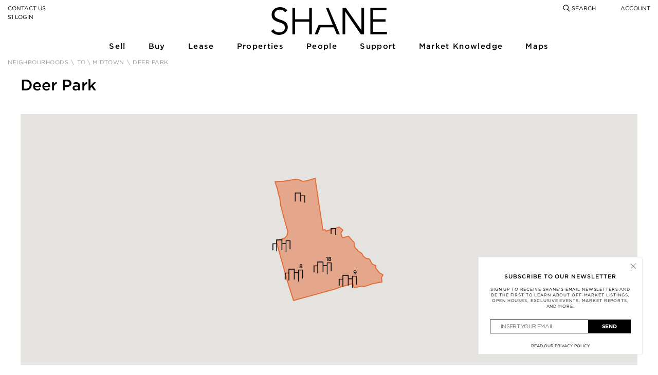

--- FILE ---
content_type: text/css
request_url: https://soldbyshane.com/wp-content/cache/autoptimize/css/autoptimize_1c95ac7f3f84e233ef3d8f0506b3837f.css
body_size: 182225
content:
img:is([sizes=auto i],[sizes^="auto," i]){contain-intrinsic-size:3000px 1500px}
#sb_instagram{width:100%;margin:0 auto;padding:0;-webkit-box-sizing:border-box;-moz-box-sizing:border-box;box-sizing:border-box}#sb_instagram #sbi_images,#sb_instagram.sbi_fixed_height{-webkit-box-sizing:border-box;-moz-box-sizing:border-box}#sb_instagram:after,.sbi_lb-commentBox:after,.sbi_lb-data:after,.sbi_lb-dataContainer:after,.sbi_lb-outerContainer:after{content:"";display:table;clear:both}#sb_instagram.sbi_fixed_height{overflow:hidden;overflow-y:auto;box-sizing:border-box}#sb_instagram #sbi_images{box-sizing:border-box;display:grid;width:100%;padding:12px 0}#sb_instagram .sbi_header_link{-webkit-box-shadow:none;box-shadow:none}#sb_instagram .sbi_header_link:hover,.sbi_lightbox a img{border:none}#sb_instagram #sbi_images .sbi_item{display:inline-block;width:100%;vertical-align:top;zoom:1;margin:0!important;text-decoration:none;opacity:1;overflow:hidden;-webkit-box-sizing:border-box;-moz-box-sizing:border-box;box-sizing:border-box;-webkit-transition:.5s;-moz-transition:.5s;-o-transition:.5s;transition:.5s}#sb_instagram #sbi_images .sbi_item.sbi_transition{opacity:0}#sb_instagram.sbi_col_1 #sbi_images,#sb_instagram.sbi_col_1.sbi_disable_mobile #sbi_images{grid-template-columns:repeat(1,1fr)}#sb_instagram.sbi_col_2 #sbi_images,#sb_instagram.sbi_col_2.sbi_disable_mobile #sbi_images{grid-template-columns:repeat(2,1fr)}#sb_instagram.sbi_col_3 #sbi_images,#sb_instagram.sbi_col_3.sbi_disable_mobile #sbi_images{grid-template-columns:repeat(3,1fr)}#sb_instagram.sbi_col_4 #sbi_images,#sb_instagram.sbi_col_4.sbi_disable_mobile #sbi_images{grid-template-columns:repeat(4,1fr)}#sb_instagram.sbi_col_5 #sbi_images,#sb_instagram.sbi_col_5.sbi_disable_mobile #sbi_images{grid-template-columns:repeat(5,1fr)}#sb_instagram.sbi_col_6 #sbi_images,#sb_instagram.sbi_col_6.sbi_disable_mobile #sbi_images{grid-template-columns:repeat(6,1fr)}#sb_instagram.sbi_col_7 #sbi_images,#sb_instagram.sbi_col_7.sbi_disable_mobile #sbi_images{grid-template-columns:repeat(7,1fr)}#sb_instagram.sbi_col_8 #sbi_images,#sb_instagram.sbi_col_8.sbi_disable_mobile #sbi_images{grid-template-columns:repeat(8,1fr)}#sb_instagram.sbi_col_9 #sbi_images,#sb_instagram.sbi_col_9.sbi_disable_mobile #sbi_images{grid-template-columns:repeat(9,1fr)}#sb_instagram.sbi_col_10 #sbi_images,#sb_instagram.sbi_col_10.sbi_disable_mobile #sbi_images{grid-template-columns:repeat(10,1fr)}#sb_instagram #sbi_load .sbi_load_btn,#sb_instagram .sbi_photo_wrap{position:relative}#sb_instagram .sbi_photo{display:block;text-decoration:none}#sb_instagram .sbi_photo img{width:100%;height:inherit;object-fit:cover;scale:1;transition:transform .5s ease-in-out;transition:transform .5s ease-in-out,-webkit-transform .5s ease-in-out;vertical-align:middle}#sb_instagram .sbi_no_js img,#sb_instagram br,#sb_instagram p:empty,#sb_instagram.sbi_no_js .sbi_load_btn,#sb_instagram.sbi_no_js .sbi_photo img{display:none}#sb_instagram a,#sb_instagram a:active,#sb_instagram a:focus,#sb_instagram a:hover,.sbi_lightbox a:active,.sbi_lightbox a:focus,.sbi_lightbox a:hover{outline:0}#sb_instagram img{display:block;padding:0!important;margin:0!important;max-width:100%!important;opacity:1!important}#sb_instagram .sbi_link{display:none;position:absolute;bottom:0;right:0;width:100%;padding:10px 0;background:rgba(0,0,0,.5);text-align:center;color:#fff;font-size:12px;line-height:1.1}#sb_instagram .sbi_link a{padding:0 6px;text-decoration:none;color:#fff;font-size:12px;line-height:1.1;display:inline-block;vertical-align:top;zoom:1}#sb_instagram .sbi_link .sbi_lightbox_link{padding-bottom:5px}#sb_instagram .sbi_link a:focus,#sb_instagram .sbi_link a:hover{text-decoration:underline}#sb_instagram .sbi_photo_wrap:focus .sbi_link,#sb_instagram .sbi_photo_wrap:hover .sbi_link{display:block}#sb_instagram svg:not(:root).svg-inline--fa{height:1em;display:inline-block}#sb_instagram .sbi_type_carousel .sbi_playbtn,#sb_instagram .sbi_type_carousel .svg-inline--fa.fa-play,#sb_instagram .sbi_type_video .sbi_playbtn,#sb_instagram .sbi_type_video .svg-inline--fa.fa-play,.sbi_type_carousel .fa-clone{display:block!important;position:absolute;z-index:1;color:rgba(255,255,255,.9);font-style:normal!important;text-shadow:0 0 8px rgba(0,0,0,.8)}#sb_instagram .sbi_type_carousel .sbi_playbtn,#sb_instagram .sbi_type_video .sbi_playbtn{z-index:2;top:50%;left:50%;margin-top:-24px;margin-left:-19px;padding:0;font-size:48px}#sb_instagram .sbi_type_carousel .fa-clone{right:12px;top:12px;font-size:24px;text-shadow:0 0 8px rgba(0,0,0,.3)}#sb_instagram .sbi_type_carousel .svg-inline--fa.fa-play,#sb_instagram .sbi_type_video .svg-inline--fa.fa-play,.sbi_type_carousel svg.fa-clone{-webkit-filter:drop-shadow(0px 0px 2px rgba(0,0,0,.4));filter:drop-shadow(0px 0px 2px rgba(0, 0, 0, .4))}#sb_instagram .sbi_loader{width:20px;height:20px;position:relative;top:50%;left:50%;margin:-10px 0 0 -10px;background-color:rgba(0,0,0,.5);border-radius:100%;-webkit-animation:1s ease-in-out infinite sbi-sk-scaleout;animation:1s ease-in-out infinite sbi-sk-scaleout}#sbi_load p{display:inline;padding:0;margin:0}#sb_instagram #sbi_load .sbi_loader{position:absolute;margin-top:-11px;background-color:#fff;opacity:1}@-webkit-keyframes sbi-sk-scaleout{0%{-webkit-transform:scale(0)}100%{-webkit-transform:scale(1);opacity:0}}@keyframes sbi-sk-scaleout{0%{-webkit-transform:scale(0);-ms-transform:scale(0);transform:scale(0)}100%{-webkit-transform:scale(1);-ms-transform:scale(1);transform:scale(1);opacity:0}}#sb_instagram .fa-spin,#sbi_lightbox .fa-spin{-webkit-animation:2s linear infinite fa-spin;animation:2s linear infinite fa-spin}#sb_instagram .fa-pulse,#sbi_lightbox .fa-pulse{-webkit-animation:1s steps(8) infinite fa-spin;animation:1s steps(8) infinite fa-spin}@-webkit-keyframes fa-spin{0%{-webkit-transform:rotate(0);transform:rotate(0)}100%{-webkit-transform:rotate(359deg);transform:rotate(359deg)}}@keyframes fa-spin{0%{-webkit-transform:rotate(0);transform:rotate(0)}100%{-webkit-transform:rotate(359deg);transform:rotate(359deg)}}.sbi-screenreader{text-indent:-9999px!important;display:block!important;width:0!important;height:0!important;line-height:0!important;text-align:left!important;overflow:hidden!important}#sb_instagram .sb_instagram_header,.sb_instagram_header{overflow:hidden;position:relative;-webkit-box-sizing:border-box;-moz-box-sizing:border-box;box-sizing:border-box;padding:12px 0}#sb_instagram .sb_instagram_header a,.sb_instagram_header a{transition:color .5s;text-decoration:none}.sb_instagram_header.sbi_header_outside{float:none;margin-left:auto!important;margin-right:auto!important;display:flex}.sbi_no_avatar .sbi_header_img{background:#333;color:#fff;width:50px;height:50px;position:relative}.sb_instagram_header .sbi_header_hashtag_icon{opacity:0;position:absolute;width:100%;top:0;bottom:0;left:0;text-align:center;color:#fff;background:rgba(0,0,0,.75)}.sbi_no_avatar .sbi_header_hashtag_icon{display:block;color:#fff;opacity:.9;-webkit-transition:background .6s linear,color .6s linear;-moz-transition:background .6s linear,color .6s linear;-o-transition:background .6s linear,color .6s linear;transition:background .6s linear,color .6s linear}.sbi_no_avatar:hover .sbi_header_hashtag_icon{display:block;opacity:1;-webkit-transition:background .2s linear,color .2s linear;-moz-transition:background .2s linear,color .2s linear;-o-transition:background .2s linear,color .2s linear;transition:background .2s linear,color .2s linear}@media all and (min-width:480px){#sb_instagram .sb_instagram_header.sbi_medium .sbi_header_img,#sb_instagram .sb_instagram_header.sbi_medium .sbi_header_img img,.sb_instagram_header.sbi_medium .sbi_header_img,.sb_instagram_header.sbi_medium .sbi_header_img img{width:80px;height:80px;border-radius:50%}#sb_instagram .sb_instagram_header.sbi_medium .sbi_header_text h3,.sb_instagram_header.sbi_medium .sbi_header_text h3{font-size:20px}#sb_instagram .sb_instagram_header.sbi_medium .sbi_header_text .sbi_bio,#sb_instagram .sb_instagram_header.sbi_medium .sbi_header_text .sbi_bio_info,.sb_instagram_header.sbi_medium .sbi_header_text .sbi_bio,.sb_instagram_header.sbi_medium .sbi_header_text .sbi_bio_info{font-size:14px}#sb_instagram .sb_instagram_header.sbi_medium .sbi_header_text .sbi_bio,#sb_instagram .sb_instagram_header.sbi_medium .sbi_header_text .sbi_bio_info,#sb_instagram .sb_instagram_header.sbi_medium .sbi_header_text h3,.sb_instagram_header.sbi_medium .sbi_header_text .sbi_bio,.sb_instagram_header.sbi_medium .sbi_header_text .sbi_bio_info,.sb_instagram_header.sbi_medium .sbi_header_text h3{line-height:1.4}#sb_instagram .sb_instagram_header.sbi_large .sbi_header_img,#sb_instagram .sb_instagram_header.sbi_large .sbi_header_img img,.sb_instagram_header.sbi_large .sbi_header_img,.sb_instagram_header.sbi_large .sbi_header_img img{width:120px;height:120px;border-radius:50%}#sb_instagram .sb_instagram_header.sbi_large .sbi_header_text h3,.sb_instagram_header.sbi_large .sbi_header_text h3{font-size:28px}#sb_instagram .sb_instagram_header.sbi_large .sbi_header_text .sbi_bio,#sb_instagram .sb_instagram_header.sbi_large .sbi_header_text .sbi_bio_info,.sb_instagram_header.sbi_large .sbi_header_text .sbi_bio,.sb_instagram_header.sbi_large .sbi_header_text .sbi_bio_info{font-size:16px}}#sb_instagram .sb_instagram_header .sbi_header_img,.sb_instagram_header .sbi_header_img{position:relative;width:50px;height:50px;overflow:hidden;-moz-border-radius:40px;-webkit-border-radius:40px;border-radius:50%}#sb_instagram .sb_instagram_header .sbi_header_img_hover,.sb_instagram_header .sbi_header_img_hover{opacity:0;position:absolute;width:100%;top:0;bottom:0;left:0;text-align:center;color:#fff;background:rgba(0,0,0,.75);z-index:2;transition:opacity .4s ease-in-out}#sb_instagram .sb_instagram_header .sbi_header_hashtag_icon .sbi_new_logo,#sb_instagram .sb_instagram_header .sbi_header_img_hover .sbi_new_logo,.sb_instagram_header .sbi_header_hashtag_icon .sbi_new_logo,.sb_instagram_header .sbi_header_img_hover .sbi_new_logo{position:absolute;top:50%;left:50%;margin-top:-12px;margin-left:-12px;width:24px;height:24px;font-size:24px}#sb_instagram .sb_instagram_header.sbi_medium .sbi_header_hashtag_icon .sbi_new_logo,.sb_instagram_header.sbi_medium .sbi_header_hashtag_icon .sbi_new_logo{margin-top:-18px;margin-left:-18px;width:36px;height:36px;font-size:36px}#sb_instagram .sb_instagram_header.sbi_large .sbi_header_hashtag_icon .sbi_new_logo,.sb_instagram_header.sbi_large .sbi_header_hashtag_icon .sbi_new_logo{margin-top:-24px;margin-left:-24px;width:48px;height:48px;font-size:48px}#sb_instagram .sb_instagram_header .sbi_header_img_hover i{overflow:hidden}#sb_instagram .sb_instagram_header .sbi_fade_in,.sb_instagram_header .sbi_fade_in{opacity:1;transition:opacity .2s ease-in-out}#sb_instagram .sb_instagram_header a:focus .sbi_header_img_hover,#sb_instagram .sb_instagram_header a:hover .sbi_header_img_hover,#sb_instagram.sbi_no_js #sbi_images .sbi_item.sbi_transition,.sb_instagram_header a:focus .sbi_header_img_hover,.sb_instagram_header a:hover .sbi_header_img_hover,.sbi_lb-nav a.sbi_lb-next:hover,.sbi_lb-nav a.sbi_lb-prev:hover{opacity:1}#sb_instagram .sb_instagram_header .sbi_header_text,.sb_instagram_header .sbi_header_text{display:flex;gap:20px;justify-content:flex-start;align-items:center}#sb_instagram .sb_instagram_header.sbi_large .sbi_feedtheme_header_text,.sb_instagram_header.sbi_large .sbi_feedtheme_header_text{gap:8px}.sb_instagram_header.sbi_medium .sbi_feedtheme_header_text{gap:4px}.sbi_feedtheme_header_text{display:flex;justify-content:flex-start;align-items:flex-start;flex:1;flex-direction:column;gap:4px}#sb_instagram .sb_instagram_header h3,.sb_instagram_header h3{font-size:16px;line-height:1.3;margin:0;padding:0}#sb_instagram .sb_instagram_header p,.sb_instagram_header p{font-size:13px;line-height:1.3;margin:0;padding:0}#sb_instagram .sb_instagram_header .sbi_header_text img.emoji,.sb_instagram_header .sbi_header_text img.emoji{margin-right:3px!important}#sb_instagram .sb_instagram_header .sbi_header_text.sbi_no_bio .sbi_bio_info,.sb_instagram_header .sbi_header_text.sbi_no_bio .sbi_bio_info{clear:both}#sb_instagram #sbi_load{float:left;clear:both;width:100%;text-align:center;opacity:1;transition:.5s ease-in}#sb_instagram #sbi_load .fa-spinner{display:none;position:absolute;top:50%;left:50%;margin:-8px 0 0 -7px;font-size:15px}#sb_instagram #sbi_load .sbi_load_btn,#sb_instagram .sbi_follow_btn a,.et-db #et-boc .et-l .et_pb_module .sbi_follow_btn a{display:inline-block;vertical-align:top;zoom:1;padding:7px 14px;margin:5px auto 0;background:#333;text-decoration:none;line-height:1.5}#sb_instagram .sbi_load_btn .sbi_btn_text,#sb_instagram .sbi_load_btn .sbi_loader{opacity:1;transition:.1s ease-in}#sb_instagram .sbi_hidden{opacity:0!important}#sb_instagram #sbi_load .sbi_load_btn,#sb_instagram .sbi_follow_btn a{border:none;color:#fff;font-size:13px;-moz-border-radius:4px;-webkit-border-radius:4px;border-radius:4px;-webkit-box-sizing:border-box;-moz-box-sizing:border-box;box-sizing:border-box;transition:.1s ease-in}.sbi_lb-nav a.sbi_lb-next,.sbi_lb-nav a.sbi_lb-prev{width:50px;padding-left:10px;padding-right:10px;opacity:.5;-webkit-transition:opacity .2s;-moz-transition:opacity .2s;-o-transition:opacity .2s}#sb_instagram .sbi_follow_btn{display:inline-block;vertical-align:top;zoom:1;text-align:center}#sb_instagram .sbi_follow_btn.sbi_top{display:block;margin-bottom:5px}#sb_instagram .sbi_follow_btn a{background:#408bd1;color:#fff}#sb_instagram #sbi_load .sbi_load_btn:focus,#sb_instagram #sbi_load .sbi_load_btn:hover{outline:0;box-shadow:inset 0 0 20px 20px rgba(255,255,255,.25)}#sb_instagram .sbi_follow_btn a:focus,#sb_instagram .sbi_follow_btn a:hover{outline:0;box-shadow:inset 0 0 10px 20px #359dff}#sb_instagram #sbi_load .sbi_load_btn:active,#sb_instagram .sbi_follow_btn a:active{box-shadow:inset 0 0 10px 20px rgba(0,0,0,.3)}#sb_instagram .sbi_follow_btn .fa,#sb_instagram .sbi_follow_btn svg{margin-bottom:-1px;margin-right:7px;font-size:15px}#sb_instagram .sbi_follow_btn svg{vertical-align:-.125em}#sb_instagram #sbi_load .sbi_follow_btn{margin-left:5px}#sb_instagram .sb_instagram_error{width:100%;text-align:center;line-height:1.4}#sbi_mod_error{display:none;border:1px solid #ddd;background:#eee;color:#333;margin:10px 0 0;padding:10px 15px;font-size:13px;text-align:center;clear:both;-moz-border-radius:4px;-webkit-border-radius:4px;border-radius:4px}#sbi_mod_error br{display:initial!important}#sbi_mod_error p{padding:5px 0!important;margin:0!important;line-height:1.3!important}#sbi_mod_error ol,#sbi_mod_error ul{padding:5px 0 5px 20px!important;margin:0!important}#sbi_mod_error li{padding:1px 0!important;margin:0!important}#sbi_mod_error span{font-size:12px}#sb_instagram.sbi_medium .sbi_photo_wrap .svg-inline--fa.fa-play,#sb_instagram.sbi_medium .sbi_playbtn{margin-top:-12px;margin-left:-9px;font-size:23px}#sb_instagram.sbi_medium .sbi_type_carousel .sbi_photo_wrap .fa-clone{right:8px;top:8px;font-size:18px}#sb_instagram.sbi_small .sbi_photo_wrap .svg-inline--fa.fa-play,#sb_instagram.sbi_small .sbi_playbtn{margin-top:-9px;margin-left:-7px;font-size:18px}#sb_instagram.sbi_small .sbi_type_carousel .sbi_photo_wrap .fa-clone{right:5px;top:5px;font-size:12px}@media all and (max-width:640px){#sb_instagram.sbi_col_3 #sbi_images,#sb_instagram.sbi_col_4 #sbi_images,#sb_instagram.sbi_col_5 #sbi_images,#sb_instagram.sbi_col_6 #sbi_images{grid-template-columns:repeat(2,1fr)}#sb_instagram.sbi_col_10 #sbi_images,#sb_instagram.sbi_col_7 #sbi_images,#sb_instagram.sbi_col_8 #sbi_images,#sb_instagram.sbi_col_9 #sbi_images{grid-template-columns:repeat(4,1fr)}#sb_instagram.sbi_width_resp{width:100%!important}}#sb_instagram.sbi_no_js #sbi_images .sbi_item .sbi_photo_wrap{box-sizing:border-box;position:relative;overflow:hidden}#sb_instagram.sbi_no_js #sbi_images .sbi_item .sbi_photo_wrap:before{content:"";display:block;padding-top:100%;z-index:-300}#sb_instagram.sbi_no_js #sbi_images .sbi_item .sbi_photo{position:absolute;top:0;left:0;bottom:0;right:0}#sb_instagram #sbi_images .sbi_js_load_disabled .sbi_imgLiquid_ready.sbi_photo,#sb_instagram #sbi_images .sbi_no_js_customizer .sbi_imgLiquid_ready.sbi_photo{padding-bottom:0!important}#sb_instagram #sbi_mod_error .sb_frontend_btn{display:inline-block;padding:6px 10px;background:rgba(0,0,0,.1);text-decoration:none;border-radius:5px;margin-top:10px;color:#444}#sb_instagram #sbi_mod_error .sb_frontend_btn:hover{background:rgba(0,0,0,.15)}#sb_instagram #sbi_mod_error .sb_frontend_btn .fa{margin-right:2px}#sb_instagram.sbi_palette_dark,#sbi_lightbox.sbi_palette_dark_lightbox .sbi_lb-outerContainer .sbi_lb-dataContainer,#sbi_lightbox.sbi_palette_dark_lightbox .sbi_lightbox_tooltip,#sbi_lightbox.sbi_palette_dark_lightbox .sbi_share_close,.sbi_header_outside.sbi_header_palette_dark{background-color:rgba(0,0,0,.85);color:rgba(255,255,255,.75)}#sb_instagram.sbi_palette_dark .sbi_caption,#sb_instagram.sbi_palette_dark .sbi_meta,#sbi_lightbox.sbi_lb-comments-enabled.sbi_palette_dark_lightbox .sbi_lb-commentBox p,#sbi_lightbox.sbi_palette_dark_lightbox .sbi_lb-outerContainer .sbi_lb-dataContainer .sbi_lb-details .sbi_lb-caption,#sbi_lightbox.sbi_palette_dark_lightbox .sbi_lb-outerContainer .sbi_lb-dataContainer .sbi_lb-number,.sbi_header_palette_dark,.sbi_header_palette_dark .sbi_bio{color:rgba(255,255,255,.75)}#sb_instagram.sbi_palette_dark .sbi_expand a,#sbi_lightbox.sbi_lb-comments-enabled.sbi_palette_dark_lightbox .sbi_lb-commentBox .sbi_lb-commenter,#sbi_lightbox.sbi_palette_dark_lightbox .sbi_lb-outerContainer .sbi_lb-dataContainer .sbi_lb-details a,#sbi_lightbox.sbi_palette_dark_lightbox .sbi_lb-outerContainer .sbi_lb-dataContainer .sbi_lb-details a p,.sbi_header_palette_dark a{color:#fff}#sb_instagram.sbi_palette_light,#sbi_lightbox.sbi_palette_light_lightbox .sbi_lb-outerContainer .sbi_lb-dataContainer,#sbi_lightbox.sbi_palette_light_lightbox .sbi_lightbox_tooltip,#sbi_lightbox.sbi_palette_light_lightbox .sbi_share_close,.sbi_header_outside.sbi_header_palette_light{color:rgba(0,0,0,.85);background-color:rgba(255,255,255,.75)}#sb_instagram.sbi_palette_light .sbi_caption,#sb_instagram.sbi_palette_light .sbi_meta,#sbi_lightbox.sbi_lb-comments-enabled.sbi_palette_light_lightbox .sbi_lb-commentBox p,#sbi_lightbox.sbi_palette_light_lightbox .sbi_lb-outerContainer .sbi_lb-dataContainer .sbi_lb-details .sbi_lb-caption,#sbi_lightbox.sbi_palette_light_lightbox .sbi_lb-outerContainer .sbi_lb-dataContainer .sbi_lb-number,.sbi_header_palette_light,.sbi_header_palette_light .sbi_bio{color:rgba(0,0,0,.85)}#sb_instagram.sbi_palette_light .sbi_expand a,#sbi_lightbox.sbi_lb-comments-enabled.sbi_palette_light_lightbox .sbi_lb-commentBox .sbi_lb-commenter,#sbi_lightbox.sbi_palette_light_lightbox .sbi_lb-outerContainer .sbi_lb-dataContainer .sbi_lb-details a,#sbi_lightbox.sbi_palette_light_lightbox .sbi_lb-outerContainer .sbi_lb-dataContainer .sbi_lb-details a p,.sbi_header_palette_light a{color:#000}@media all and (max-width:800px){#sb_instagram.sbi_tab_col_10 #sbi_images{grid-template-columns:repeat(10,1fr)}#sb_instagram.sbi_tab_col_9 #sbi_images{grid-template-columns:repeat(9,1fr)}#sb_instagram.sbi_tab_col_8 #sbi_images{grid-template-columns:repeat(8,1fr)}#sb_instagram.sbi_tab_col_7 #sbi_images{grid-template-columns:repeat(7,1fr)}#sb_instagram.sbi_tab_col_6 #sbi_images{grid-template-columns:repeat(6,1fr)}#sb_instagram.sbi_tab_col_5 #sbi_images{grid-template-columns:repeat(5,1fr)}#sb_instagram.sbi_tab_col_4 #sbi_images{grid-template-columns:repeat(4,1fr)}#sb_instagram.sbi_tab_col_3 #sbi_images{grid-template-columns:repeat(3,1fr)}#sb_instagram.sbi_tab_col_2 #sbi_images{grid-template-columns:repeat(2,1fr)}#sb_instagram.sbi_tab_col_1 #sbi_images{grid-template-columns:1fr}}@media all and (max-width:480px){#sb_instagram.sbi_col_10 #sbi_images,#sb_instagram.sbi_col_10.sbi_mob_col_auto #sbi_images,#sb_instagram.sbi_col_3 #sbi_images,#sb_instagram.sbi_col_3.sbi_mob_col_auto #sbi_images,#sb_instagram.sbi_col_4 #sbi_images,#sb_instagram.sbi_col_4.sbi_mob_col_auto #sbi_images,#sb_instagram.sbi_col_5 #sbi_images,#sb_instagram.sbi_col_5.sbi_mob_col_auto #sbi_images,#sb_instagram.sbi_col_6 #sbi_images,#sb_instagram.sbi_col_6.sbi_mob_col_auto #sbi_images,#sb_instagram.sbi_col_7 #sbi_images,#sb_instagram.sbi_col_7.sbi_mob_col_auto #sbi_images,#sb_instagram.sbi_col_8 #sbi_images,#sb_instagram.sbi_col_8.sbi_mob_col_auto #sbi_images,#sb_instagram.sbi_col_9 #sbi_images,#sb_instagram.sbi_col_9.sbi_mob_col_auto #sbi_images,#sb_instagram.sbi_mob_col_1 #sbi_images{grid-template-columns:1fr}#sb_instagram.sbi_mob_col_2 #sbi_images{grid-template-columns:repeat(2,1fr)}#sb_instagram.sbi_mob_col_3 #sbi_images{grid-template-columns:repeat(3,1fr)}#sb_instagram.sbi_mob_col_4 #sbi_images{grid-template-columns:repeat(4,1fr)}#sb_instagram.sbi_mob_col_5 #sbi_images{grid-template-columns:repeat(5,1fr)}#sb_instagram.sbi_mob_col_6 #sbi_images{grid-template-columns:repeat(6,1fr)}#sb_instagram.sbi_mob_col_7 #sbi_images{grid-template-columns:repeat(7,1fr)}#sb_instagram.sbi_mob_col_8 #sbi_images{grid-template-columns:repeat(8,1fr)}#sb_instagram.sbi_mob_col_9 #sbi_images{grid-template-columns:repeat(9,1fr)}#sb_instagram.sbi_mob_col_10 #sbi_images{grid-template-columns:repeat(10,1fr)}}#sb_instagram #sbi_images .sbi_item.sbi_num_diff_hide{display:none!important}body:after{content:url(//soldbyshane.com/wp-content/plugins/instagram-feed/css/../img/sbi-sprite.png);display:none}.sbi_lightboxOverlay{position:absolute;top:0;left:0;z-index:99999;background-color:#000;opacity:.9;display:none}.sbi_lightbox{position:absolute;left:0;width:100%;z-index:100000;text-align:center;line-height:0;font-weight:400}.sbi_lightbox .sbi_lb-image{display:block;height:auto;max-width:inherit;-webkit-border-radius:3px;-moz-border-radius:3px;-ms-border-radius:3px;-o-border-radius:3px;border-radius:3px;object-fit:contain}.sbi_lightbox.sbi_lb-comments-enabled .sbi_lb-image{-webkit-border-radius:3px 0 0 3px;-moz-border-radius:3px 0 0 3px;-ms-border-radius:3px 0 0 3px;-o-border-radius:3px 0 0 3px;border-radius:3px 0 0 3px}.sbi_lb-outerContainer{position:relative;background-color:#000;width:250px;height:250px;margin:0 auto 5px;-webkit-border-radius:4px;-moz-border-radius:4px;-ms-border-radius:4px;-o-border-radius:4px;border-radius:4px}.sbi_lb-container-wrapper{height:100%}.sbi_lb-container{position:relative;top:0;left:0;width:100%;height:100%;bottom:0;right:0}.sbi_lb-loader{position:absolute;width:100%;top:50%;left:0;height:20px;margin-top:-10px;text-align:center;line-height:0}.sbi_lb-loader span{display:block;width:14px;height:14px;margin:0 auto;background:url(//soldbyshane.com/wp-content/plugins/instagram-feed/css/../img/sbi-sprite.png) no-repeat}.sbi_lb-container>.nav{left:0}.sbi_lb-nav a{position:absolute;z-index:100;top:0;height:90%;outline:0;background-image:url('[data-uri]')}.sbi_lb-next,.sbi_lb-prev{height:100%;cursor:pointer;display:block}.sbi_lb-nav a.sbi_lb-prev{left:-70px;float:left;transition:opacity .2s}.sbi_lb-nav a.sbi_lb-next{right:-70px;float:right;transition:opacity .2s}.sbi_lb-nav span{display:block;top:55%;position:absolute;left:20px;width:34px;height:45px;margin:-25px 0 0;background:url(//soldbyshane.com/wp-content/plugins/instagram-feed/css/../img/sbi-sprite.png) no-repeat}.sbi_lb-nav a.sbi_lb-prev span{background-position:-53px 0}.sbi_lb-nav a.sbi_lb-next span{left:auto;right:20px;background-position:-18px 0}.sbi_lb-dataContainer{margin:0 auto;padding-top:10px;width:100%;font-family:"Open Sans",Helvetica,Arial,sans-serif;-moz-border-radius-bottomleft:4px;-webkit-border-bottom-left-radius:4px;border-bottom-left-radius:4px;-moz-border-radius-bottomright:4px;-webkit-border-bottom-right-radius:4px;border-bottom-right-radius:4px}.sbi_lightbox.sbi_lb-comments-enabled .sbi_lb-outerContainer{position:relative;padding-right:300px;background:#fff;-webkit-box-sizing:content-box;-moz-box-sizing:content-box;box-sizing:content-box}.sbi_lightbox.sbi_lb-comments-enabled .sbi_lb-container-wrapper{position:relative;background:#000}.sbi_lightbox.sbi_lb-comments-enabled .sbi_lb-dataContainer{width:300px!important;position:absolute;top:0;right:-300px;height:100%;bottom:0;background:#fff;line-height:1.4;overflow:hidden;overflow-y:auto;text-align:left}.sbi_lightbox.sbi_lb-comments-enabled .sbi_lb-commentBox{display:block!important;width:100%;margin-top:20px;padding:4px}#sbi_lightbox.sbi_lb-comments-enabled .sbi_lb-number{padding-bottom:0}#sbi_lightbox.sbi_lb-comments-enabled .sbi_lb-caption{width:100%;max-width:100%;margin-bottom:20px}#sbi_lightbox.sbi_lb-comments-enabled .sbi_lb-caption .sbi_caption_text{display:inline-block;padding-top:10px}.sbi_lightbox.sbi_lb-comments-enabled .sbi_lb-comment{display:block!important;width:100%;min-width:100%;float:left;clear:both;font-size:12px;padding:3px 20px 3px 0;margin:0 0 1px;-webkit-box-sizing:border-box;-moz-box-sizing:border-box;box-sizing:border-box}.sbi_lightbox.sbi_lb-comments-enabled .sbi_lb-commenter{font-weight:700;margin-right:5px}.sbi_lightbox.sbi_lb-comments-enabled .sbi_lb-commentBox p{text-align:left}.sbi_lightbox.sbi_lb-comments-enabled .sbi_lb-dataContainer{box-sizing:border-box;padding:15px 20px}.sbi_lb-data{padding:0 4px;color:#ccc}.sbi_lb-data .sbi_lb-details{width:85%;float:left;text-align:left;line-height:1.1}.sbi_lb-data .sbi_lb-caption{float:left;font-size:13px;font-weight:400;line-height:1.3;padding-bottom:3px;color:#ccc;word-wrap:break-word;word-break:break-word;overflow-wrap:break-word;-webkit-hyphens:auto;-moz-hyphens:auto;hyphens:auto}.sbi_lb-data .sbi_lb-caption a{color:#ccc;font-weight:700;text-decoration:none}.sbi_lb-commenter:hover,.sbi_lb-data .sbi_lb-caption .sbi_lightbox_username:hover p,.sbi_lb-data .sbi_lb-caption a:hover{color:#fff;text-decoration:underline}.sbi_lb-data .sbi_lb-caption .sbi_lightbox_username{float:left;width:100%;color:#ccc;padding-bottom:0;display:block;margin:0 0 5px}#sbi_lightbox.sbi_lightbox.sbi_lb-comments-enabled .sbi_lb-number,#sbi_lightbox.sbi_lightbox.sbi_lb-comments-enabled .sbi_lightbox_action a,#sbi_lightbox.sbi_lightbox.sbi_lb-comments-enabled .sbi_lightbox_action a:hover,.sbi_lightbox.sbi_lb-comments-enabled .sbi_lb-commenter,.sbi_lightbox.sbi_lb-comments-enabled .sbi_lb-commenter:hover,.sbi_lightbox.sbi_lb-comments-enabled .sbi_lb-data,.sbi_lightbox.sbi_lb-comments-enabled .sbi_lb-data .sbi_lb-caption,.sbi_lightbox.sbi_lb-comments-enabled .sbi_lb-data .sbi_lb-caption .sbi_lightbox_username p,.sbi_lightbox.sbi_lb-comments-enabled .sbi_lb-data .sbi_lb-caption .sbi_lightbox_username:hover p,.sbi_lightbox.sbi_lb-comments-enabled .sbi_lb-data .sbi_lb-caption a,.sbi_lightbox.sbi_lb-comments-enabled .sbi_lb-data .sbi_lb-caption a:hover,.sbi_lightbox.sbi_lb-comments-enabled .sbi_lightbox_username{color:#333}.sbi_lightbox .sbi_lightbox_username img{float:left;border:none;width:32px;height:32px;margin-right:10px;background:#666;-moz-border-radius:40px;-webkit-border-radius:40px;border-radius:40px}.sbi_lightbox_username p{float:left;margin:0;padding:0;color:#ccc;line-height:32px;font-weight:700;font-size:13px}.sbi_lb-data .sbi_lb-number{display:block;float:left;clear:both;padding:5px 0 15px;font-size:12px;color:#999}.sbi_lb-data .sbi_lb-close{display:block;float:right;width:30px;height:30px;font-size:18px;color:#aaa;text-align:right;outline:0;opacity:.7;-webkit-transition:opacity .2s;-moz-transition:opacity .2s;-o-transition:opacity .2s;transition:opacity .2s}.sbi_lb-data .sbi_lb-close:hover{cursor:pointer;opacity:1;color:#fff}.sbi_lb-nav{top:0;left:0;width:100%;z-index:10;height:auto}.sbi-feed-block-cta,.sbi-feed-block-cta-img-ctn{width:100%!important;position:relative!important}.sbi_lightbox .sbi_owl-item:nth-child(n+2) .sbi_video{position:relative!important}.sbi_lb-container{padding:0}.sbi-feed-block-cta{border:1px solid #e8e8eb!important;border-radius:2px!important;text-align:center!important}.sbi-feed-block-cta-img-ctn{float:left!important;display:flex!important;justify-content:center!important;align-items:center!important;margin-top:50px!important;margin-bottom:35px!important}.sbi-feed-block-cta-img{width:65px!important;height:65px!important;position:relative!important;border:2px solid #dcdde1!important;border-radius:16px!important;-webkit-transform:rotate(-3deg)!important;transform:rotate(-3deg)!important;display:flex!important;justify-content:center!important;align-items:center!important}.sbi-feed-block-cta-img span svg{float:left!important}.sbi-feed-block-cta-img>*{-webkit-transform:rotate(3deg)!important;transform:rotate(3deg)!important}.sbi-feed-block-cta-logo{position:absolute!important;right:-15px!important;bottom:-19px!important;z-index:1!important}.sbi-feed-block-cta-heading{font-size:19px!important;padding:0!important;margin:0 0 30px!important;display:inline-block!important;width:100%!important;font-weight:700!important;line-height:1.4em!important}.sbi-feed-block-cta-btn{background:#0068a0!important;border-radius:2px!important;padding:8px 20px 8px 38px!important;cursor:pointer!important;color:#fff!important;position:relative!important;margin-bottom:30px!important}.sbi-feed-block-cta-btn:after,.sbi-feed-block-cta-btn:before{content:''!important;position:absolute!important;width:2px!important;height:12px!important;background:#fff!important;left:20px!important;top:14px!important}.sbi-feed-block-cta-btn:after{-webkit-transform:rotate(90deg)!important;transform:rotate(90deg)!important}.sbi-feed-block-cta-desc{display:flex!important;justify-content:center!important;align-items:center!important;padding:20px!important;background:#f9f9fa!important;border-top:1px solid #e8e8eb!important;margin-top:35px!important;flex-direction:column!important}.sbi-feed-block-cta-desc strong{color:#141b38!important;font-size:16px!important;font-weight:600!important;margin-bottom:8px!important}.sbi-feed-block-cta-desc span{color:#434960!important;font-size:14px!important;line-height:1.5em!important;padding:0 20%!important}.sbi-feed-block-cta-desc span a,.sbi-feed-block-cta-selector span a{text-transform:capitalize!important;text-decoration:underline!important;font-weight:600!important}.sbi-feed-block-cta-selector{width:100%!important;padding:0 20%!important;display:flex!important;justify-content:center!important;align-items:center!important;flex-direction:column!important;margin-bottom:45px!important}.sbi-feed-block-cta-feedselector{border:1px solid #d0d1d7!important;padding:8px 16px!important;margin-bottom:15px!important;max-width:100%!important;min-width:400px!important}.sbi-feed-block-cta-selector span{color:#2c324c!important}.sbi-feed-block-cta-selector span a:after{color:#2c324c!important;margin-left:2px!important;font-weight:400!important;text-decoration-color:#fff!important}.sbi-feed-block-cta-selector span a:first-of-type:after{content:','!important}.sbi-feed-block-cta-selector span a:nth-of-type(2):after{content:'or'!important;margin-left:5px!important;margin-right:2px!important}.et-db #et-boc .et-l .et-fb-modules-list ul>li.sb_facebook_feed::before,.et-db #et-boc .et-l .et-fb-modules-list ul>li.sb_instagram_feed::before,.et-db #et-boc .et-l .et-fb-modules-list ul>li.sb_twitter_feed::before,.et-db #et-boc .et-l .et-fb-modules-list ul>li.sb_youtube_feed::before{content:''!important;height:16px!important;font-variant:normal!important;background-position:center center!important;background-repeat:no-repeat!important}.et-db #et-boc .et-l .et-fb-modules-list ul>li.sb_facebook_feed::before{background-image:url("data:image/svg+xml,%3Csvg width='16' height='16' viewBox='0 0 29 29' fill='none' xmlns='http://www.w3.org/2000/svg'%3E%3Cpath d='M12.9056 18.109H13.4056V17.609H12.9056V18.109ZM9.79722 18.109H9.29722V18.609H9.79722V18.109ZM9.79722 14.5601V14.0601H9.29722V14.5601H9.79722ZM12.9056 14.5601V15.0601H13.4056V14.5601H12.9056ZM20.2604 7.32764H20.7604V6.90407L20.3426 6.83444L20.2604 7.32764ZM20.2604 10.3503V10.8503H20.7604V10.3503H20.2604ZM16.7237 14.5601H16.2237V15.0601H16.7237V14.5601ZM20.1258 14.5601L20.6199 14.6367L20.7094 14.0601H20.1258V14.5601ZM19.5751 18.109V18.609H20.0035L20.0692 18.1857L19.5751 18.109ZM16.7237 18.109V17.609H16.2237V18.109H16.7237ZM27.0523 14.5601H26.5523L26.5523 14.5612L27.0523 14.5601ZM17.0803 26.6136L16.9877 26.1222L17.0803 26.6136ZM12.5489 26.6139L12.6411 26.1225L12.5489 26.6139ZM14.8147 1.79797C7.80749 1.79797 2.07703 7.51685 2.07703 14.5601H3.07703C3.07703 8.06849 8.36042 2.79797 14.8147 2.79797V1.79797ZM2.07703 14.5601C2.07703 20.7981 6.54984 25.9974 12.4567 27.1053L12.6411 26.1225C7.19999 25.1019 3.07703 20.3097 3.07703 14.5601H2.07703ZM13.4056 26.3139V18.109H12.4056V26.3139H13.4056ZM12.9056 17.609H9.79722V18.609H12.9056V17.609ZM10.2972 18.109V14.5601H9.29722V18.109H10.2972ZM9.79722 15.0601H12.9056V14.0601H9.79722V15.0601ZM13.4056 14.5601V11.8556H12.4056V14.5601H13.4056ZM13.4056 11.8556C13.4056 10.4191 13.8299 9.36825 14.5211 8.67703C15.2129 7.98525 16.2305 7.59512 17.5314 7.59512V6.59512C16.0299 6.59512 14.7346 7.04939 13.814 7.96992C12.893 8.891 12.4056 10.2204 12.4056 11.8556H13.4056ZM17.5314 7.59512C18.1724 7.59512 18.8342 7.65119 19.3401 7.70823C19.592 7.73664 19.8029 7.76502 19.9504 7.78622C20.0241 7.79681 20.0818 7.8056 20.1208 7.81167C20.1402 7.81471 20.155 7.81706 20.1647 7.81863C20.1695 7.81941 20.1731 7.82 20.1754 7.82037C20.1765 7.82056 20.1773 7.82069 20.1778 7.82077C20.178 7.82081 20.1782 7.82083 20.1782 7.82084C20.1783 7.82085 20.1783 7.82085 20.1783 7.82085C20.1783 7.82085 20.1783 7.82085 20.1783 7.82085C20.1782 7.82084 20.1782 7.82084 20.2604 7.32764C20.3426 6.83444 20.3426 6.83443 20.3425 6.83443C20.3425 6.83442 20.3424 6.83441 20.3424 6.83441C20.3423 6.83439 20.3422 6.83437 20.342 6.83435C20.3418 6.8343 20.3414 6.83425 20.341 6.83417C20.3401 6.83403 20.3389 6.83383 20.3373 6.83357C20.3342 6.83307 20.3298 6.83234 20.3241 6.83142C20.3127 6.82958 20.2962 6.82695 20.2749 6.82362C20.2323 6.81698 20.1707 6.8076 20.0927 6.7964C19.9369 6.774 19.7157 6.74425 19.4521 6.71453C18.927 6.65532 18.2243 6.59512 17.5314 6.59512V7.59512ZM19.7604 7.32764V10.3503H20.7604V7.32764H19.7604ZM20.2604 9.85033H18.7185V10.8503H20.2604V9.85033ZM18.7185 9.85033C17.851 9.85033 17.1997 10.1241 16.7742 10.6148C16.3604 11.0922 16.2237 11.7025 16.2237 12.2594H17.2237C17.2237 11.8495 17.3257 11.5053 17.5298 11.2699C17.7224 11.0477 18.0684 10.8503 18.7185 10.8503V9.85033ZM16.2237 12.2594V14.5601H17.2237V12.2594H16.2237ZM16.7237 15.0601H20.1258V14.0601H16.7237V15.0601ZM19.6317 14.4834L19.081 18.0323L20.0692 18.1857L20.6199 14.6367L19.6317 14.4834ZM19.5751 17.609H16.7237V18.609H19.5751V17.609ZM16.2237 18.109V26.3135H17.2237V18.109H16.2237ZM17.1728 27.105C20.0281 26.5671 22.618 25.068 24.5079 22.8512L23.7469 22.2025C22.0054 24.2452 19.6188 25.6266 16.9877 26.1222L17.1728 27.105ZM24.5079 22.8512C26.4793 20.5388 27.5591 17.5977 27.5523 14.559L26.5523 14.5612C26.5586 17.3614 25.5636 20.0715 23.7469 22.2025L24.5079 22.8512ZM27.5523 14.5601C27.5523 7.51685 21.8218 1.79797 14.8147 1.79797V2.79797C21.2689 2.79797 26.5523 8.06849 26.5523 14.5601H27.5523ZM16.2237 26.3135C16.2237 26.8064 16.6682 27.2 17.1728 27.105L16.9877 26.1222C17.119 26.0975 17.2237 26.2006 17.2237 26.3135H16.2237ZM12.4567 27.1053C12.9603 27.1998 13.4056 26.8073 13.4056 26.3139H12.4056C12.4056 26.2001 12.5107 26.098 12.6411 26.1225L12.4567 27.1053Z' fill='%232b87da' /%3E%3Cpath d='M12.9056 18.1088H13.4056V17.6088H12.9056V18.1088ZM9.79724 18.1088H9.29724V18.6088H9.79724V18.1088ZM9.79724 14.5599V14.0599H9.29724V14.5599H9.79724ZM12.9056 14.5599V15.0599H13.4056V14.5599H12.9056ZM20.2604 7.32749H20.7604V6.90392L20.3426 6.83429L20.2604 7.32749ZM20.2604 10.3502V10.8502H20.7604V10.3502H20.2604ZM16.7237 14.5599H16.2237V15.0599H16.7237V14.5599ZM20.1258 14.5599L20.6199 14.6366L20.7094 14.0599H20.1258V14.5599ZM19.5751 18.1088V18.6088H20.0035L20.0692 18.1855L19.5751 18.1088ZM16.7237 18.1088V17.6088H16.2237V18.1088H16.7237ZM13.4056 26.366V18.1088H12.4056V26.366H13.4056ZM12.9056 17.6088H9.79724V18.6088H12.9056V17.6088ZM10.2972 18.1088V14.5599H9.29724V18.1088H10.2972ZM9.79724 15.0599H12.9056V14.0599H9.79724V15.0599ZM13.4056 14.5599V11.8554H12.4056V14.5599H13.4056ZM13.4056 11.8554C13.4056 10.4189 13.8299 9.3681 14.5212 8.67688C15.2129 7.9851 16.2305 7.59497 17.5314 7.59497V6.59497C16.0299 6.59497 14.7346 7.04924 13.814 7.96977C12.893 8.89085 12.4056 10.2202 12.4056 11.8554H13.4056ZM17.5314 7.59497C18.1724 7.59497 18.8342 7.65103 19.3401 7.70808C19.592 7.73648 19.803 7.76487 19.9504 7.78607C20.0241 7.79666 20.0819 7.80545 20.1208 7.81152C20.1402 7.81455 20.155 7.81691 20.1647 7.81848C20.1695 7.81926 20.1731 7.81984 20.1754 7.82022C20.1765 7.8204 20.1773 7.82054 20.1778 7.82061C20.178 7.82065 20.1782 7.82068 20.1783 7.82069C20.1783 7.8207 20.1783 7.8207 20.1783 7.8207C20.1783 7.8207 20.1783 7.82069 20.1783 7.82069C20.1782 7.82069 20.1782 7.82068 20.2604 7.32749C20.3426 6.83429 20.3426 6.83428 20.3425 6.83427C20.3425 6.83427 20.3424 6.83426 20.3424 6.83425C20.3423 6.83424 20.3422 6.83422 20.3421 6.8342C20.3418 6.83415 20.3414 6.83409 20.341 6.83402C20.3401 6.83387 20.3389 6.83367 20.3374 6.83342C20.3343 6.83291 20.3298 6.83219 20.3241 6.83127C20.3127 6.82943 20.2962 6.82679 20.2749 6.82347C20.2324 6.81683 20.1707 6.80745 20.0927 6.79624C19.9369 6.77385 19.7158 6.7441 19.4522 6.71438C18.927 6.65516 18.2244 6.59497 17.5314 6.59497V7.59497ZM19.7604 7.32749V10.3502H20.7604V7.32749H19.7604ZM20.2604 9.85018H18.7185V10.8502H20.2604V9.85018ZM18.7185 9.85018C17.8511 9.85018 17.1997 10.1239 16.7743 10.6146C16.3604 11.092 16.2237 11.7024 16.2237 12.2592H17.2237C17.2237 11.8493 17.3257 11.5052 17.5298 11.2697C17.7224 11.0476 18.0684 10.8502 18.7185 10.8502V9.85018ZM16.2237 12.2592V14.5599H17.2237V12.2592H16.2237ZM16.7237 15.0599H20.1258V14.0599H16.7237V15.0599ZM19.6317 14.4833L19.081 18.0322L20.0692 18.1855L20.6199 14.6366L19.6317 14.4833ZM19.5751 17.6088H16.7237V18.6088H19.5751V17.6088ZM16.2237 18.1088V26.366H17.2237V18.1088H16.2237ZM16.4146 26.1752H13.2148V27.1752H16.4146V26.1752ZM16.2237 26.366C16.2237 26.2606 16.3092 26.1752 16.4146 26.1752V27.1752C16.8615 27.1752 17.2237 26.8129 17.2237 26.366H16.2237ZM12.4056 26.366C12.4056 26.8129 12.7679 27.1752 13.2148 27.1752V26.1752C13.3202 26.1752 13.4056 26.2606 13.4056 26.366H12.4056Z' fill='%232b87da'/%3E%3C/svg%3E%0A")}.et-db #et-boc .et-l .et-fb-modules-list ul>li.sb_instagram_feed::before{background-image:url("data:image/svg+xml,%3Csvg width='16' height='16' viewBox='0 0 24 24' fill='none' xmlns='http://www.w3.org/2000/svg'%3E%3Crect x='1' y='1' width='22' height='22' rx='6' stroke='%232b87da' stroke-width='1.5'/%3E%3Ccircle cx='12' cy='12' r='5' stroke='%232b87da' stroke-width='1.5'/%3E%3Ccircle cx='18.5' cy='5.75' r='1.25' fill='%232b87da'/%3E%3C/svg%3E%0A")}.et-db #et-boc .et-l .et-fb-modules-list ul>li.sb_twitter_feed::before{background-image:url("data:image/svg+xml,%3Csvg width='16' height='16' viewBox='0 0 29 29' fill='none' xmlns='http://www.w3.org/2000/svg'%3E%3Cpath d='M27.8762 6.78846C27.9345 6.7065 27.8465 6.60094 27.7536 6.63936C27.0263 6.93989 26.26 7.15757 25.4698 7.29241C25.3632 7.31061 25.3082 7.16347 25.3956 7.09969C26.2337 6.48801 26.8918 5.63649 27.2636 4.63802C27.2958 4.55162 27.2014 4.47574 27.1212 4.52123C26.1605 5.06618 25.1092 5.45524 24.0054 5.68842C23.971 5.69568 23.9354 5.68407 23.9113 5.65844C22.9264 4.60891 21.5545 4 19.9999 4C17.0624 4 14.6624 6.4 14.6624 9.3625C14.6624 9.74071 14.702 10.109 14.7724 10.4586C14.7855 10.5235 14.7342 10.5842 14.6681 10.5803C10.3227 10.3231 6.45216 8.2421 3.84135 5.09864C3.79681 5.04501 3.71241 5.0515 3.67879 5.11257C3.26061 5.8722 3.02493 6.75115 3.02493 7.675C3.02493 9.41548 3.84362 10.9704 5.13417 11.9317C5.2141 11.9913 5.17327 12.12 5.07385 12.1129C4.32811 12.0597 3.63173 11.835 3.00827 11.5171C2.99303 11.5094 2.97493 11.5204 2.97493 11.5375V11.5375C2.97493 13.9896 4.6205 16.0638 6.86301 16.7007C6.96452 16.7295 6.96588 16.8757 6.86218 16.8953C6.25772 17.0096 5.63724 17.0173 5.0289 16.9176C4.95384 16.9052 4.89095 16.9762 4.91633 17.0479C5.26967 18.0466 5.91213 18.9192 6.7637 19.5537C7.58576 20.1661 8.56481 20.5283 9.58351 20.6001C9.67715 20.6067 9.71634 20.7266 9.64124 20.7829C7.78574 22.1744 5.52424 22.9237 3.19993 22.9125C2.91864 22.9125 2.63736 22.9015 2.35608 22.8796C2.25034 22.8714 2.20189 23.0116 2.29272 23.0664C4.58933 24.4509 7.27959 25.25 10.1499 25.25C19.9999 25.25 25.4124 17.075 25.4124 9.9875C25.4124 9.76833 25.4124 9.5598 25.4026 9.34228C25.4011 9.30815 25.4168 9.27551 25.4445 9.2555C26.3819 8.57814 27.1984 7.74079 27.8762 6.78846Z' stroke='%232b87da' stroke-width='1.25' stroke-linejoin='round'/%3E%3C/svg%3E%0A")}.et-db #et-boc .et-l .et-fb-modules-list ul>li.sb_youtube_feed::before{background-image:url("data:image/svg+xml,%3Csvg width='27' height='20' viewBox='0 0 27 20' fill='none' xmlns='http://www.w3.org/2000/svg'%3E%3Cpath d='M11 13.3267C11 13.4037 11.0834 13.4518 11.15 13.4133L17.3377 9.83658C17.4043 9.79808 17.4043 9.70192 17.3377 9.66342L11.15 6.08673C11.0834 6.0482 11 6.0963 11 6.17331V13.3267ZM25.45 3.7125C25.6125 4.3 25.725 5.0875 25.8 6.0875C25.8875 7.0875 25.925 7.95 25.925 8.7L26 9.75C26 12.4875 25.8 14.5 25.45 15.7875C25.1375 16.9125 24.4125 17.6375 23.2875 17.95C22.7 18.1125 21.625 18.225 19.975 18.3C18.35 18.3875 16.8625 18.425 15.4875 18.425L13.5 18.5C8.2625 18.5 5 18.3 3.7125 17.95C2.5875 17.6375 1.8625 16.9125 1.55 15.7875C1.3875 15.2 1.275 14.4125 1.2 13.4125C1.1125 12.4125 1.075 11.55 1.075 10.8L1 9.75C1 7.0125 1.2 5 1.55 3.7125C1.8625 2.5875 2.5875 1.8625 3.7125 1.55C4.3 1.3875 5.375 1.275 7.025 1.2C8.65 1.1125 10.1375 1.075 11.5125 1.075L13.5 1C18.7375 1 22 1.2 23.2875 1.55C24.4125 1.8625 25.1375 2.5875 25.45 3.7125Z' stroke='%232b87da' stroke-width='1.25' stroke-linejoin='round'/%3E%3C/svg%3E%0A")}.et-db #et-boc .et-l .et_pb_module .sbi_follow_btn a{border:none;color:#fff;font-size:13px;-moz-border-radius:4px;-webkit-border-radius:4px;border-radius:4px;-webkit-box-sizing:border-box;-moz-box-sizing:border-box;box-sizing:border-box}.et-db #et-boc .et-l .et_pb_module .sbi-feed-block-cta-btn:after,.et-db #et-boc .et-l .et_pb_module .sbi-feed-block-cta-btn:before{top:10px!important}
:root{--wp-block-synced-color:#7a00df;--wp-block-synced-color--rgb:122,0,223;--wp-bound-block-color:var(--wp-block-synced-color);--wp-editor-canvas-background:#ddd;--wp-admin-theme-color:#007cba;--wp-admin-theme-color--rgb:0,124,186;--wp-admin-theme-color-darker-10:#006ba1;--wp-admin-theme-color-darker-10--rgb:0,107,160.5;--wp-admin-theme-color-darker-20:#005a87;--wp-admin-theme-color-darker-20--rgb:0,90,135;--wp-admin-border-width-focus:2px}@media (min-resolution:192dpi){:root{--wp-admin-border-width-focus:1.5px}}.wp-element-button{cursor:pointer}:root .has-very-light-gray-background-color{background-color:#eee}:root .has-very-dark-gray-background-color{background-color:#313131}:root .has-very-light-gray-color{color:#eee}:root .has-very-dark-gray-color{color:#313131}:root .has-vivid-green-cyan-to-vivid-cyan-blue-gradient-background{background:linear-gradient(135deg,#00d084,#0693e3)}:root .has-purple-crush-gradient-background{background:linear-gradient(135deg,#34e2e4,#4721fb 50%,#ab1dfe)}:root .has-hazy-dawn-gradient-background{background:linear-gradient(135deg,#faaca8,#dad0ec)}:root .has-subdued-olive-gradient-background{background:linear-gradient(135deg,#fafae1,#67a671)}:root .has-atomic-cream-gradient-background{background:linear-gradient(135deg,#fdd79a,#004a59)}:root .has-nightshade-gradient-background{background:linear-gradient(135deg,#330968,#31cdcf)}:root .has-midnight-gradient-background{background:linear-gradient(135deg,#020381,#2874fc)}:root{--wp--preset--font-size--normal:16px;--wp--preset--font-size--huge:42px}.has-regular-font-size{font-size:1em}.has-larger-font-size{font-size:2.625em}.has-normal-font-size{font-size:var(--wp--preset--font-size--normal)}.has-huge-font-size{font-size:var(--wp--preset--font-size--huge)}.has-text-align-center{text-align:center}.has-text-align-left{text-align:left}.has-text-align-right{text-align:right}.has-fit-text{white-space:nowrap!important}#end-resizable-editor-section{display:none}.aligncenter{clear:both}.items-justified-left{justify-content:flex-start}.items-justified-center{justify-content:center}.items-justified-right{justify-content:flex-end}.items-justified-space-between{justify-content:space-between}.screen-reader-text{border:0;clip-path:inset(50%);height:1px;margin:-1px;overflow:hidden;padding:0;position:absolute;width:1px;word-wrap:normal!important}.screen-reader-text:focus{background-color:#ddd;clip-path:none;color:#444;display:block;font-size:1em;height:auto;left:5px;line-height:normal;padding:15px 23px 14px;text-decoration:none;top:5px;width:auto;z-index:100000}html :where(.has-border-color){border-style:solid}html :where([style*=border-top-color]){border-top-style:solid}html :where([style*=border-right-color]){border-right-style:solid}html :where([style*=border-bottom-color]){border-bottom-style:solid}html :where([style*=border-left-color]){border-left-style:solid}html :where([style*=border-width]){border-style:solid}html :where([style*=border-top-width]){border-top-style:solid}html :where([style*=border-right-width]){border-right-style:solid}html :where([style*=border-bottom-width]){border-bottom-style:solid}html :where([style*=border-left-width]){border-left-style:solid}html :where(img[class*=wp-image-]){height:auto;max-width:100%}:where(figure){margin:0 0 1em}html :where(.is-position-sticky){--wp-admin--admin-bar--position-offset:var(--wp-admin--admin-bar--height,0px)}@media screen and (max-width:600px){html :where(.is-position-sticky){--wp-admin--admin-bar--position-offset:0px}}
:root{--wp--preset--aspect-ratio--square:1;--wp--preset--aspect-ratio--4-3:4/3;--wp--preset--aspect-ratio--3-4:3/4;--wp--preset--aspect-ratio--3-2:3/2;--wp--preset--aspect-ratio--2-3:2/3;--wp--preset--aspect-ratio--16-9:16/9;--wp--preset--aspect-ratio--9-16:9/16;--wp--preset--color--black:#000;--wp--preset--color--cyan-bluish-gray:#abb8c3;--wp--preset--color--white:#fff;--wp--preset--color--pale-pink:#f78da7;--wp--preset--color--vivid-red:#cf2e2e;--wp--preset--color--luminous-vivid-orange:#ff6900;--wp--preset--color--luminous-vivid-amber:#fcb900;--wp--preset--color--light-green-cyan:#7bdcb5;--wp--preset--color--vivid-green-cyan:#00d084;--wp--preset--color--pale-cyan-blue:#8ed1fc;--wp--preset--color--vivid-cyan-blue:#0693e3;--wp--preset--color--vivid-purple:#9b51e0;--wp--preset--gradient--vivid-cyan-blue-to-vivid-purple:linear-gradient(135deg,#0693e3 0%,#9b51e0 100%);--wp--preset--gradient--light-green-cyan-to-vivid-green-cyan:linear-gradient(135deg,#7adcb4 0%,#00d082 100%);--wp--preset--gradient--luminous-vivid-amber-to-luminous-vivid-orange:linear-gradient(135deg,#fcb900 0%,#ff6900 100%);--wp--preset--gradient--luminous-vivid-orange-to-vivid-red:linear-gradient(135deg,#ff6900 0%,#cf2e2e 100%);--wp--preset--gradient--very-light-gray-to-cyan-bluish-gray:linear-gradient(135deg,#eee 0%,#a9b8c3 100%);--wp--preset--gradient--cool-to-warm-spectrum:linear-gradient(135deg,#4aeadc 0%,#9778d1 20%,#cf2aba 40%,#ee2c82 60%,#fb6962 80%,#fef84c 100%);--wp--preset--gradient--blush-light-purple:linear-gradient(135deg,#ffceec 0%,#9896f0 100%);--wp--preset--gradient--blush-bordeaux:linear-gradient(135deg,#fecda5 0%,#fe2d2d 50%,#6b003e 100%);--wp--preset--gradient--luminous-dusk:linear-gradient(135deg,#ffcb70 0%,#c751c0 50%,#4158d0 100%);--wp--preset--gradient--pale-ocean:linear-gradient(135deg,#fff5cb 0%,#b6e3d4 50%,#33a7b5 100%);--wp--preset--gradient--electric-grass:linear-gradient(135deg,#caf880 0%,#71ce7e 100%);--wp--preset--gradient--midnight:linear-gradient(135deg,#020381 0%,#2874fc 100%);--wp--preset--font-size--small:13px;--wp--preset--font-size--medium:20px;--wp--preset--font-size--large:36px;--wp--preset--font-size--x-large:42px;--wp--preset--spacing--20:.44rem;--wp--preset--spacing--30:.67rem;--wp--preset--spacing--40:1rem;--wp--preset--spacing--50:1.5rem;--wp--preset--spacing--60:2.25rem;--wp--preset--spacing--70:3.38rem;--wp--preset--spacing--80:5.06rem;--wp--preset--shadow--natural:6px 6px 9px rgba(0,0,0,.2);--wp--preset--shadow--deep:12px 12px 50px rgba(0,0,0,.4);--wp--preset--shadow--sharp:6px 6px 0px rgba(0,0,0,.2);--wp--preset--shadow--outlined:6px 6px 0px -3px #fff,6px 6px #000;--wp--preset--shadow--crisp:6px 6px 0px #000}:where(.is-layout-flex){gap:.5em}:where(.is-layout-grid){gap:.5em}body .is-layout-flex{display:flex}.is-layout-flex{flex-wrap:wrap;align-items:center}.is-layout-flex>:is(*,div){margin:0}body .is-layout-grid{display:grid}.is-layout-grid>:is(*,div){margin:0}:where(.wp-block-columns.is-layout-flex){gap:2em}:where(.wp-block-columns.is-layout-grid){gap:2em}:where(.wp-block-post-template.is-layout-flex){gap:1.25em}:where(.wp-block-post-template.is-layout-grid){gap:1.25em}.has-black-color{color:var(--wp--preset--color--black) !important}.has-cyan-bluish-gray-color{color:var(--wp--preset--color--cyan-bluish-gray) !important}.has-white-color{color:var(--wp--preset--color--white) !important}.has-pale-pink-color{color:var(--wp--preset--color--pale-pink) !important}.has-vivid-red-color{color:var(--wp--preset--color--vivid-red) !important}.has-luminous-vivid-orange-color{color:var(--wp--preset--color--luminous-vivid-orange) !important}.has-luminous-vivid-amber-color{color:var(--wp--preset--color--luminous-vivid-amber) !important}.has-light-green-cyan-color{color:var(--wp--preset--color--light-green-cyan) !important}.has-vivid-green-cyan-color{color:var(--wp--preset--color--vivid-green-cyan) !important}.has-pale-cyan-blue-color{color:var(--wp--preset--color--pale-cyan-blue) !important}.has-vivid-cyan-blue-color{color:var(--wp--preset--color--vivid-cyan-blue) !important}.has-vivid-purple-color{color:var(--wp--preset--color--vivid-purple) !important}.has-black-background-color{background-color:var(--wp--preset--color--black) !important}.has-cyan-bluish-gray-background-color{background-color:var(--wp--preset--color--cyan-bluish-gray) !important}.has-white-background-color{background-color:var(--wp--preset--color--white) !important}.has-pale-pink-background-color{background-color:var(--wp--preset--color--pale-pink) !important}.has-vivid-red-background-color{background-color:var(--wp--preset--color--vivid-red) !important}.has-luminous-vivid-orange-background-color{background-color:var(--wp--preset--color--luminous-vivid-orange) !important}.has-luminous-vivid-amber-background-color{background-color:var(--wp--preset--color--luminous-vivid-amber) !important}.has-light-green-cyan-background-color{background-color:var(--wp--preset--color--light-green-cyan) !important}.has-vivid-green-cyan-background-color{background-color:var(--wp--preset--color--vivid-green-cyan) !important}.has-pale-cyan-blue-background-color{background-color:var(--wp--preset--color--pale-cyan-blue) !important}.has-vivid-cyan-blue-background-color{background-color:var(--wp--preset--color--vivid-cyan-blue) !important}.has-vivid-purple-background-color{background-color:var(--wp--preset--color--vivid-purple) !important}.has-black-border-color{border-color:var(--wp--preset--color--black) !important}.has-cyan-bluish-gray-border-color{border-color:var(--wp--preset--color--cyan-bluish-gray) !important}.has-white-border-color{border-color:var(--wp--preset--color--white) !important}.has-pale-pink-border-color{border-color:var(--wp--preset--color--pale-pink) !important}.has-vivid-red-border-color{border-color:var(--wp--preset--color--vivid-red) !important}.has-luminous-vivid-orange-border-color{border-color:var(--wp--preset--color--luminous-vivid-orange) !important}.has-luminous-vivid-amber-border-color{border-color:var(--wp--preset--color--luminous-vivid-amber) !important}.has-light-green-cyan-border-color{border-color:var(--wp--preset--color--light-green-cyan) !important}.has-vivid-green-cyan-border-color{border-color:var(--wp--preset--color--vivid-green-cyan) !important}.has-pale-cyan-blue-border-color{border-color:var(--wp--preset--color--pale-cyan-blue) !important}.has-vivid-cyan-blue-border-color{border-color:var(--wp--preset--color--vivid-cyan-blue) !important}.has-vivid-purple-border-color{border-color:var(--wp--preset--color--vivid-purple) !important}.has-vivid-cyan-blue-to-vivid-purple-gradient-background{background:var(--wp--preset--gradient--vivid-cyan-blue-to-vivid-purple) !important}.has-light-green-cyan-to-vivid-green-cyan-gradient-background{background:var(--wp--preset--gradient--light-green-cyan-to-vivid-green-cyan) !important}.has-luminous-vivid-amber-to-luminous-vivid-orange-gradient-background{background:var(--wp--preset--gradient--luminous-vivid-amber-to-luminous-vivid-orange) !important}.has-luminous-vivid-orange-to-vivid-red-gradient-background{background:var(--wp--preset--gradient--luminous-vivid-orange-to-vivid-red) !important}.has-very-light-gray-to-cyan-bluish-gray-gradient-background{background:var(--wp--preset--gradient--very-light-gray-to-cyan-bluish-gray) !important}.has-cool-to-warm-spectrum-gradient-background{background:var(--wp--preset--gradient--cool-to-warm-spectrum) !important}.has-blush-light-purple-gradient-background{background:var(--wp--preset--gradient--blush-light-purple) !important}.has-blush-bordeaux-gradient-background{background:var(--wp--preset--gradient--blush-bordeaux) !important}.has-luminous-dusk-gradient-background{background:var(--wp--preset--gradient--luminous-dusk) !important}.has-pale-ocean-gradient-background{background:var(--wp--preset--gradient--pale-ocean) !important}.has-electric-grass-gradient-background{background:var(--wp--preset--gradient--electric-grass) !important}.has-midnight-gradient-background{background:var(--wp--preset--gradient--midnight) !important}.has-small-font-size{font-size:var(--wp--preset--font-size--small) !important}.has-medium-font-size{font-size:var(--wp--preset--font-size--medium) !important}.has-large-font-size{font-size:var(--wp--preset--font-size--large) !important}.has-x-large-font-size{font-size:var(--wp--preset--font-size--x-large) !important}
/*! This file is auto-generated */
.wp-block-button__link{color:#fff;background-color:#32373c;border-radius:9999px;box-shadow:none;text-decoration:none;padding:calc(.667em + 2px) calc(1.333em + 2px);font-size:1.125em}.wp-block-file__button{background:#32373c;color:#fff;text-decoration:none}
.wpcf7 .screen-reader-response{position:absolute;overflow:hidden;clip:rect(1px,1px,1px,1px);clip-path:inset(50%);height:1px;width:1px;margin:-1px;padding:0;border:0;word-wrap:normal !important}.wpcf7 .hidden-fields-container{display:none}.wpcf7 form .wpcf7-response-output{margin:2em .5em 1em;padding:.2em 1em;border:2px solid #00a0d2}.wpcf7 form.init .wpcf7-response-output,.wpcf7 form.resetting .wpcf7-response-output,.wpcf7 form.submitting .wpcf7-response-output{display:none}.wpcf7 form.sent .wpcf7-response-output{border-color:#46b450}.wpcf7 form.failed .wpcf7-response-output,.wpcf7 form.aborted .wpcf7-response-output{border-color:#dc3232}.wpcf7 form.spam .wpcf7-response-output{border-color:#f56e28}.wpcf7 form.invalid .wpcf7-response-output,.wpcf7 form.unaccepted .wpcf7-response-output,.wpcf7 form.payment-required .wpcf7-response-output{border-color:#ffb900}.wpcf7-form-control-wrap{position:relative}.wpcf7-not-valid-tip{color:#dc3232;font-size:1em;font-weight:400;display:block}.use-floating-validation-tip .wpcf7-not-valid-tip{position:relative;top:-2ex;left:1em;z-index:100;border:1px solid #dc3232;background:#fff;padding:.2em .8em;width:24em}.wpcf7-list-item{display:inline-block;margin:0 0 0 1em}.wpcf7-list-item-label:before,.wpcf7-list-item-label:after{content:" "}.wpcf7-spinner{visibility:hidden;display:inline-block;background-color:#23282d;opacity:.75;width:24px;height:24px;border:none;border-radius:100%;padding:0;margin:0 24px;position:relative}form.submitting .wpcf7-spinner{visibility:visible}.wpcf7-spinner:before{content:'';position:absolute;background-color:#fbfbfc;top:4px;left:4px;width:6px;height:6px;border:none;border-radius:100%;transform-origin:8px 8px;animation-name:spin;animation-duration:1s;animation-timing-function:linear;animation-iteration-count:infinite}@media (prefers-reduced-motion:reduce){.wpcf7-spinner:before{animation-name:blink;animation-duration:2s}}@keyframes spin{from{transform:rotate(0deg)}to{transform:rotate(360deg)}}@keyframes blink{from{opacity:0}50%{opacity:1}to{opacity:0}}.wpcf7 [inert]{opacity:.5}.wpcf7 input[type=file]{cursor:pointer}.wpcf7 input[type=file]:disabled{cursor:default}.wpcf7 .wpcf7-submit:disabled{cursor:not-allowed}.wpcf7 input[type=url],.wpcf7 input[type=email],.wpcf7 input[type=tel]{direction:ltr}.wpcf7-reflection>output{display:list-item;list-style:none}.wpcf7-reflection>output[hidden]{display:none}
.wpk_parks-description,.wpk_parks-list{width:calc( 50% - 15px )}.wpk_parks-description{margin-right:30px}@media (max-width:767px){.wpk_parks-description,.wpk_parks-list{width:100%}.wpk_parks-description{margin-right:0}.wpk_parks-list{margin-top:18px}}.wpk_parks-description>p{margin-bottom:18px}.wpk_parks-facilities-list-heading,.wpk_parks-list-heading{text-transform:uppercase;font-size:14px;letter-spacing:1px;margin-bottom:5px}.wpk_parks-list-heading{margin-bottom:7px}.wpk_parks-facilities-list ul,.wpk_parks-list ul{list-style:none;margin:0}.wpk_parks-facilities-list>ul{display:flex;flex-wrap:wrap}.wpk_parks-facilities-list li{display:inline-block;width:50%;padding:3px 0;line-height:18px;font-size:13px}.wpk_parks-list li a{display:flex;flex-wrap:nowrap;flex-direction:row;justify-content:space-between;line-height:14px;align-items:center;margin:4px 0}.wpk_parks-list-header,.wpk_parks-list-header strong{display:inline-block;line-height:18px;font-size:13px}.wpk_parks-list-header strong{width:100%}.wpk_parks-list-walk{align-self:end;min-width:68px}.wpk_parks-list-address{text-transform:uppercase}
.wpk-random-rotate{transition:all .3s ease}.wpk-random-rotate-1:hover,.wpk-random-rotate-1-active{-webkit-transform:rotate(1deg);-moz-transform:rotate(1deg);-ms-transform:rotate(1deg);-o-transform:rotate(1deg);transform:rotate(1deg)}.wpk-random-rotate-2:hover,.wpk-random-rotate-2-active{-webkit-transform:rotate(-1deg);-moz-transform:rotate(-1deg);-ms-transform:rotate(-1deg);-o-transform:rotate(-1deg);transform:rotate(-1deg)}.wpk-random-rotate-3:hover,.wpk-random-rotate-3-active{-webkit-transform:rotate(2deg);-moz-transform:rotate(2deg);-ms-transform:rotate(2deg);-o-transform:rotate(2deg);transform:rotate(2deg)}.wpk-random-rotate-4:hover,.wpk-random-rotate-4-active{-webkit-transform:rotate(-2deg);-moz-transform:rotate(-2deg);-ms-transform:rotate(-2deg);-o-transform:rotate(-2deg);transform:rotate(-2deg)}.wpk-random-rotate-5:hover,.wpk-random-rotate-5-active{-webkit-transform:rotate(3deg);-moz-transform:rotate(3deg);-ms-transform:rotate(3deg);-o-transform:rotate(3deg);transform:rotate(3deg)}.wpk-random-rotate-6:hover,.wpk-random-rotate-6-active{-webkit-transform:rotate(-3deg);-moz-transform:rotate(-3deg);-ms-transform:rotate(-3deg);-o-transform:rotate(-3deg);transform:rotate(-3deg)}.wpk-random-rotate-7:hover,.wpk-random-rotate-7-active{-webkit-transform:rotate(4deg);-moz-transform:rotate(4deg);-ms-transform:rotate(4deg);-o-transform:rotate(4deg);transform:rotate(4deg)}.wpk-random-rotate-8:hover,.wpk-random-rotate-8-active{-webkit-transform:rotate(-4deg);-moz-transform:rotate(-4deg);-ms-transform:rotate(-4deg);-o-transform:rotate(-4deg);transform:rotate(-4deg)}
.wpk_property-after-content-section .wpestate_property_description{width:100%}.wpk_property-after-content-section .wpk_tabs-button span{text-transform:none;font-style:italic;color:gray}.wpk_property-after-content-section .wpk_development-title{text-transform:uppercase;font-size:14px;font-weight:400}.wpk_property-after-content-section .wpk_development-subtitle{margin-bottom:18px;line-height:.9;font-size:13px;text-transform:uppercase}.wpk_property-after-content-section .wpk_property_details{margin-top:18px;font-size:13px;line-height:22px}div.wpk_property_details .listing_detail{width:calc(50% - 15px)}@media (max-width:480px){div.wpk_property_details .listing_detail{width:100%}}.wpk_property_details .listing_detail div>strong{font-weight:400;float:left}.wpk_property_details-title{width:100%;display:inline-block}.wpk_property_details-item,.listing_detail.listing_detail{padding:3px 0;line-height:18px}.wpk_property_details-item--features{display:flex;justify-content:flex-start;text-align:left}.wpk_property_details-item--features span{width:50%}.wpk_property_details .wpk_property_details-title>strong{font-size:14px;letter-spacing:1px;float:none;text-transform:uppercase}@media (max-width:480px){.wpk_breadcrumb-item.wpk_breadcrumb-item--developments{display:none}}@media (max-width:767px){.wpk_developments-listing-template.wpk_developments-listing-template .content_wrapper.wpk_developments-title{display:none}}.wpk_property-title .wpk_subtitle a{white-space:nowrap}.wpk_developments-listing .content_wrapper.wpk_neighbourhoods-boroughs-wrap{padding-right:5px;padding-left:5px}.content_wrapper.wpk_developments-title{padding-bottom:0;width:1300px}@media (min-width:768px){.wpk_developments-listing-template .wpk_developments-listing .wpk-refine{display:none}}@media (max-width:767px){.wpk_developments-listing .wpk_neighbourhoods-mobile-boroughs.wpk_neighbourhoods-dropdown{margin:35px 0 0}}@media (max-width:1539px) and (min-width:1367px){.wpk_developments-listing-template .content_wrapper.wpk_neighbourhoods-boroughs-wrap{width:100%}.content_wrapper.wpk_developments-title{width:calc(100% - 250px)}}@media only screen and (max-width:1650px) and (min-width:737px){.page .wpk-left-nav-active.content_wrapper.content_wrapper.wpk_developments-listing{margin-left:auto}}@media only screen and (max-width:1366px) and (min-width:768px){.content_wrapper.wpk_developments-title{padding-left:15px;padding-right:15px}.wpk_developments-listing .content_wrapper.wpk_neighbourhoods-boroughs-wrap{padding-right:15px;padding-left:15px}}@media only screen and (max-width:1366px) and (min-width:1024px){.wpk_developments-listing .single-content{padding-right:10px;padding-left:10px}}@media (min-width:1200px) and (max-width:1400px){.wpk_developments-listing-template.page .wpk-left-nav-active.content_wrapper.content_wrapper,.content_wrapper.wpk_developments-title{width:1200px !important}}@media (max-width:1199px){.wpk_developments-listing-template.page .wpk-left-nav-active.content_wrapper.content_wrapper,.content_wrapper.wpk_developments-title{width:100% !important}}.wpk_developments-listing-template .content_wrapper>.row>.col-md-12,.wpk_developments-listing-template .content_wrapper>.row>.col-md-9{padding:0;width:100%}.wpk_developments-title .wpk_property-title>h1{height:39px}.wpk_developments-listing-template.wpk_developments-listing-template .entry-title{padding-left:0}@media (max-width:1024px){.wpk_developments-listing-template.wpk_developments-listing-template .content_wrapper.wpk_developments-title{padding-bottom:0}.wpk_developments-listing-template.page .wpk-left-nav-active.content_wrapper.content_wrapper{width:100% !important}.wpk_developments-listing-template.wpk_developments-listing-template .content_wrapper.wpk_neighbourhoods-boroughs-wrap{padding-left:0;padding-right:0}.wpk_developments-listing-template.wpk_developments-listing-template .content_wrapper.wpk_neighbourhoods-boroughs-wrap{padding-bottom:10px}}a.wpk_neighbourhoods-boroughs-item.wpk-refine-filter-link[data-active=true]:before{background-color:#898989}.wpk-refine-section .title{text-transform:uppercase}body.wpk_hide-menu-indicator .current-menu-parent>a{border:1px solid transparent !important}@media (max-width:768px){.page-template-listing-page-template.page-template-listing-page-template .entry-title{margin:13px 0 0;width:auto;line-height:1}}.wpk_developments-listing-template .wpkraken_item-inner-content{height:40px}
.wpk_schools-content{width:100%}.wpk_accordion-content img+.wpk_schools-content{width:calc( 100% - 450px )}@media (max-width:1024px) and (min-width:768px){.wpk_accordion-content img+.wpk_schools-content{width:calc( 66.6666% - 5px )}}@media (max-width:767px){.wpk_accordion-content img+.wpk_schools-content{width:100%}}.wpk_schools-description,.wpk_schools-list{width:100%}.wpk_schools-description>p{margin-bottom:18px}.wpk_schools-list-heading{text-transform:uppercase;font-size:14px;letter-spacing:1px;margin-bottom:5px}.wpk_schools-list-heading{margin-bottom:7px}.wpk_schools-list .wpk_schools-list-item a{display:flex;flex-wrap:nowrap;flex-direction:row;justify-content:space-between;line-height:14px;align-items:center;margin:4px 0}.wpk_schools-list-header,.wpk_schools-list-header strong{display:inline-block;line-height:18px;font-size:13px}.wpk_schools-list-title,.wpk_schools-list-category{display:inline-block;width:100%}.wpk_schools-list-walk{align-self:start;width:72px}.wpk_schools-list-address{text-transform:uppercase}.wpk_schools-list-walk-distance,.wpk_schools-list-walk-time{display:inline-block;width:100%}.wpk_schools-list-walk-distance{padding-left:16px;margin:1px 0 4px}.wpk_schools-list-item{width:300px;margin-right:30px}.wpk_schools-list-group.slick-slide img{display:initial}.wpk_schools-list-header{width:220px}@media all and (max-width:812px){.wpk_schools-list-item{margin-right:20px}}.wpk_schools-tooltip{position:relative}.wpk_schools-tooltip-text{position:absolute;width:350px;text-transform:uppercase;font-size:11px;letter-spacing:.5px;color:#999;padding:10px 12px;border:1px solid #e0e0e0;background:#fff;top:13px;left:24px;opacity:0;pointer-events:none;transition:opacity .2s;z-index:1}.wpk_schools-tooltip-icon{display:inline-block;height:19px;width:19px;border-radius:50%;border:1px solid #000;position:relative;margin-top:6px}.wpk_schools-tooltip-icon:before{position:absolute;display:inline-block;content:'';width:1px;height:1px;background-color:#000;left:8px;top:4px}.wpk_schools-tooltip-icon:after{position:absolute;display:inline-block;content:'';width:1px;height:7px;background-color:#000;left:8px;top:6px}.wpk_schools-list .slick-list{height:176px}.wpk_schools-tooltip:hover .wpk_schools-tooltip-text,.wpk_schools-tooltip:focus .wpk_schools-tooltip-text{opacity:1;pointer-events:initial}@media all and (max-width:375px){.wpk_schools-tooltip-text{width:266px}}
/*
Theme Name: Wp Residence 1.20
Theme URI: http://wpresidence.net/
Description:WP Residence is a premium & responsive WordPress theme designed for Real Estate companies and independent agents.
Version: 1.20
Author: wpestate.org
Author URI:
Text Domain: wpestate
Tags: white, one-column, two-columns,left-sidebar, right-sidebar, fluid-layout , custom-menu, theme-options, translation-ready
License:
License URI:
-------------------------------------------------------------- */

form input[type]:not([type=radio]):not([type=checkbox]):not(#s),form select,form textarea,.wpcf7-form-control:not(.wpcf7-checkbox):not(.wpcf7-radio){display:block;width:100% !important;max-width:275px;border:1px solid #000;text-transform:uppercase;outline:none !important;font-size:11px;padding:9px}form input[type=checkbox],form input[type=radio],.wpcf7-form-control.wpcf7-checkbox,.wpcf7-form-control.wpcf7-radio{padding:0;border:none;background:0 0;box-shadow:none}form select{color:#000}form input[type=checkbox]{border:1px solid #000;width:20px;height:20px}form input[type=checkbox]:checked:before{display:none}form input[type=checkbox]:checked:after{position:absolute;top:3px;left:3px;width:12px;height:7px;content:'';border:0 solid transparent;border-left:2px solid #000;border-bottom:2px solid #000;transform:rotate(-45deg)}form input[type=radio]{position:relative;width:26px;height:26px;margin:-3px 5px 0 0;vertical-align:middle}form input[type=radio]:before{content:'';display:inline-block;border:1px solid #000;width:26px;height:26px;border-radius:26px;background:#fff}form input[type=radio]:checked:after{content:'';position:absolute;top:9px;left:9px;width:8px;height:8px;border-radius:8px;background:#000}form input[type=file],.wpcf7-form-control.wpcf7-file{border-color:#ddd !important}form input[type=file]::-webkit-file-upload-button,.wpcf7-form-control.wpcf7-file::-webkit-file-upload-button{border:none;border-radius:1em;box-shadow:none;color:#fff;background:#000;font-family:'Gotham A','Gotham B',sans-serif;padding:3px 8px;text-transform:uppercase}form input[type=file],.wpcf7-form-control.wpcf7-file{color:transparent}form input[type=file]::file-selector-button,.wpcf7-form-control.wpcf7-file::file-selector-button{border:none;border-radius:1em;box-shadow:none;color:#fff;background:#000;font-family:'Gotham A','Gotham B',sans-serif;padding:3px 8px;text-transform:uppercase}.wpcf7-form-control-wrap{display:block;width:100%}form>p,.wpcf7-form p{margin:15px 0 10px;font-size:12px}form .wpcf7-list-item{margin:0 1em 0 0}form label{display:block;margin:0}form .label{display:block;color:#000;text-transform:uppercase;text-align:left;margin:0 0 10px;padding:0;font-size:12px}form input[type=submit],.wpcf7-form input[type=submit]{font-size:16px !important;line-height:40px !important;padding:0 26px !important;font-weight:500;color:#fff;margin-top:25px}form br{display:none}form .wpcf7-not-valid-tip{font-size:10px;text-transform:uppercase}form .wpcf7-validation-errors{color:red}form .wpcf7-response-output{margin:15px 0 0;padding:0;border:none}.wpcf7 .ajax-loader{display:none !important}@media screen and (max-width:768px){form input[type]:not([type=radio]):not([type=checkbox]):not(#s),form select,form textarea,.wpcf7-form-control:not(.wpcf7-checkbox):not(.wpcf7-radio){max-width:none}}.header_wrapper .agent_contanct_form form{padding:0 20px}.page-template-contact_page .single-content .wpcf7-form{margin-bottom:25px}body.search .searchform .field{margin-left:20px}@media screen and (max-width:480px){body.search .searchform .field{margin-left:0;text-indent:15px}}
#wpk-newsletter-box{text-transform:uppercase;color:#000;position:fixed;bottom:30px;right:30px;border:1px solid #eaeaea;background:#fff;padding:1em 2em;text-align:center;max-width:320px;display:none;z-index:102;padding:31px 22px 12px}#wpk-newsletter-box h4{padding-bottom:14px;line-height:12px;letter-spacing:.09em;font-size:11px;margin:0}#wpk-newsletter-box p{margin:0 auto 20px auto;font-size:8px;line-height:11px;letter-spacing:.11em}#wpk-newsletter-box a{color:#8d8d8d;font-size:8px}#wpk-newsletter-box a.privacy-policy{display:block}span.newsletter-activate{cursor:pointer;cursor:pointer;letter-spacing:.09em;font-size:11px}span.newsletter-activate i{font-size:16px;position:relative;bottom:-1px}span.newsletter-activate:hover{color:#aaa}#wpk-newsletter-box .wpk-newsletter-close{background:0 0;font-family:'Gotham A','Gotham B',sans-serif;font-size:25px;font-style:normal;font-weight:400;color:#b1b1b1;top:6px;right:12px;border:none;margin:0;padding:0;position:absolute;cursor:pointer;cursor:pointer}#wpk-newsletter-box .wpk-inputs{display:block;margin:10px auto 20px auto}#wpk-newsletter-box .wpk-field-wrapper-1{width:70%;float:left;position:relative}#wpk-newsletter-box .wpk-field-wrapper-2{width:30%;float:left;position:relative}#wpk-newsletter-box .wpk-field{width:100%}#wpk-newsletter-box .wpk-inputs input[type=email]{border:2px solid #000;padding:0 9px 0 20px !important;color:#000;margin:0;text-transform:uppercase;font-size:11px;letter-spacing:-.7px;height:27px;line-height:27px}#wpk-newsletter-box .wpk-inputs input[type=submit]{padding:0 10px !important;line-height:27px !important;background:#000;font-weight:900;color:#fff;border:0 !important;margin:0;font-size:10px !important;border-radius:0 !important}#wpk-newsletter-box .wpk-inputs input[type=email].invalid{border:1px solid red !important}.wpk-field-validation-error-email{display:none;font-size:11px;color:red;text-align:left;padding:8px 9px;top:1px;left:1px;width:calc(100% - 10px);line-height:10px;height:20px;position:absolute;padding-left:10px;background:#fff}#wpk-newsletter-box .wpk-inputs input[type=submit]{padding:5px 20px;background:#000;font-weight:900;color:#fff;border:2px solid #000;margin:0;text-transform:uppercase}.page-template-default .tnp-subscription{max-width:none}.page-template-default .tnp-subscription label{display:block;color:#000;text-transform:uppercase;text-align:left;margin:0 0 10px;padding:0;font-size:12px;font-weight:400}.page-template-default .tnp-subscription input[type=email]{background-color:#fff;padding:9px;line-height:22px;height:auto}@media only screen and (max-width:1023px){.newsletter-activate>span{display:none}.newsletter-activate{height:77px;line-height:77px}}@media only screen and (max-width:768px){.page-template-default .tnp-subscription form input[type]:not([type=radio]):not([type=checkbox]):not(#s){max-width:none}.wpk-content-newsletter .tnp-subscription{max-width:none}}@media only screen and (max-width:750px){#wpk-newsletter-box{text-transform:uppercase;color:#000;position:relative;background:#fff;padding:1em 15px;text-align:center;display:block;bottom:0;right:0;border:none;top:0;width:100%;max-width:100%;margin:0 auto;z-index:1}.newsletter-activate{display:none}#wpk-newsletter-form{border-bottom:1px solid #e0e0e0;border-top:1px solid #e0e0e0}#wpk-newsletter-box .wpk-newsletter-close{display:none}.social-icon ul li.wpk-menu-item_newsletter{display:none}#wpk-newsletter-box a.privacy-policy{display:none}#wpk-newsletter-box p{font-size:9px}}
.wpk-stations{color:#000;border:1px solid #e0e0e0;background:#fff;padding:10px;position:absolute;z-index:4;width:100%;top:30px}.wpk-stations_station{font-size:.9em;padding:2px 0;margin:2px 0;display:flex;flex-wrap:nowrap;flex-direction:row;justify-content:space-between;line-height:14px;align-items:center}.wpk-stations_station img{width:16px}.wpk-stations_station span{margin:5px 0}.wpk-stations_station span:nth-child(2){min-width:65px}.wpk-station_linebox{display:flex;flex-wrap:nowrap;flex-direction:row;justify-content:space-between;line-height:14px;align-items:center}.wpk-station_line{display:inline-block;text-align:center;margin:2px 4px 2px 0;padding:2px;min-width:40px}.subway_line{border-radius:50%;min-width:25px;min-height:25px;line-height:25px;padding:0;font-weight:700}.streetcar_line,.bus_line{border-radius:5px}.regular{background:red;color:#fff}.express{background:#00a651;color:#fff}.downtown{background:#fff;color:#00a651;border:2px solid #00a651}.bluenight{background:#fff;color:#0756a5;border:2px solid #0756a5}.community{background:#fff;color:gray;border:2px solid gray}.wpk-stations .wpk-station_line{font-size:14px}.wpk-stations-widget{margin-bottom:1.5em;margin-top:-6px;position:relative}.wpk-stations-widget>.wpk-stations{height:0;overflow:hidden;display:none;transition:all .5s ease .5s}.wpk-stations-widget:hover>.wpk-stations{height:auto;display:block}.wpk-stations-widget span.wpk_listed_with-title{width:100%;display:block;line-height:30px}.wpk-stations_station .subway_line{padding-left:1px}
.wpk_breadcrumbs_wrap{position:fixed;top:160px;left:53px;z-index:9}.wpk_breadcrumbs{list-style:none}ul.wpk_breadcrumbs{margin:0 0 0 5px}.wpk_delimeter{display:inline-block;vertical-align:top;padding:0 5px}.wpk_breadcrumb-item,.wpk_breadcrumb-item>a,li.wpk_breadcrumb-item a{display:inline-block;vertical-align:top;text-transform:uppercase;font-size:11px;letter-spacing:.5px;color:#999}#wpk_last_level{cursor:default}@media only screen and (max-width:1200px){.wpk_breadcrumbs_wrap{display:none !important}}
@font-face{font-family:"SF Pro Icons";font-style:normal;font-weight:400;src:url(//soldbyshane.com/wp-content/plugins/wpk_j629908/app/assets/dist/../fonts/sf_pro_icons/09f79b480eabca839b233bdde61980ac.eot);src:url(//soldbyshane.com/wp-content/plugins/wpk_j629908/app/assets/dist/../fonts/sf_pro_icons/09f79b480eabca839b233bdde61980ac.eot?#iefix) format("embedded-opentype"),url(//soldbyshane.com/wp-content/plugins/wpk_j629908/app/assets/dist/../fonts/sf_pro_icons/09f79b480eabca839b233bdde61980ac.woff2) format("woff2"),url(//soldbyshane.com/wp-content/plugins/wpk_j629908/app/assets/dist/../fonts/sf_pro_icons/09f79b480eabca839b233bdde61980ac.woff) format("woff"),url(//soldbyshane.com/wp-content/plugins/wpk_j629908/app/assets/dist/../fonts/sf_pro_icons/09f79b480eabca839b233bdde61980ac.ttf) format("truetype"),url(//soldbyshane.com/wp-content/plugins/wpk_j629908/app/assets/dist/../fonts/sf_pro_icons/09f79b480eabca839b233bdde61980ac.svg) format("svg")}@font-face{font-family:"SF Pro Icons";font-style:normal;font-weight:600;src:url(//soldbyshane.com/wp-content/plugins/wpk_j629908/app/assets/dist/../fonts/sf_pro_icons/51c0fafdb58f94b902fb58b8b8e1a3a9.eot);src:url(//soldbyshane.com/wp-content/plugins/wpk_j629908/app/assets/dist/../fonts/sf_pro_icons/51c0fafdb58f94b902fb58b8b8e1a3a9.eot?#iefix) format("embedded-opentype"),url(//soldbyshane.com/wp-content/plugins/wpk_j629908/app/assets/dist/../fonts/sf_pro_icons/51c0fafdb58f94b902fb58b8b8e1a3a9.woff2) format("woff2"),url(//soldbyshane.com/wp-content/plugins/wpk_j629908/app/assets/dist/../fonts/sf_pro_icons/51c0fafdb58f94b902fb58b8b8e1a3a9.woff) format("woff"),url(//soldbyshane.com/wp-content/plugins/wpk_j629908/app/assets/dist/../fonts/sf_pro_icons/51c0fafdb58f94b902fb58b8b8e1a3a9.ttf) format("truetype"),url(//soldbyshane.com/wp-content/plugins/wpk_j629908/app/assets/dist/../fonts/sf_pro_icons/51c0fafdb58f94b902fb58b8b8e1a3a9.svg) format("svg")}@font-face{font-family:"SF Pro Icons";font-style:normal;font-weight:500;src:url(//soldbyshane.com/wp-content/plugins/wpk_j629908/app/assets/dist/../fonts/sf_pro_icons/6c5dab8a8ca852121af53812e1fa22d0.eot);src:url(//soldbyshane.com/wp-content/plugins/wpk_j629908/app/assets/dist/../fonts/sf_pro_icons/6c5dab8a8ca852121af53812e1fa22d0.eot?#iefix) format("embedded-opentype"),url(//soldbyshane.com/wp-content/plugins/wpk_j629908/app/assets/dist/../fonts/sf_pro_icons/6c5dab8a8ca852121af53812e1fa22d0.woff2) format("woff2"),url(//soldbyshane.com/wp-content/plugins/wpk_j629908/app/assets/dist/../fonts/sf_pro_icons/6c5dab8a8ca852121af53812e1fa22d0.woff) format("woff"),url(//soldbyshane.com/wp-content/plugins/wpk_j629908/app/assets/dist/../fonts/sf_pro_icons/6c5dab8a8ca852121af53812e1fa22d0.ttf) format("truetype"),url(//soldbyshane.com/wp-content/plugins/wpk_j629908/app/assets/dist/../fonts/sf_pro_icons/6c5dab8a8ca852121af53812e1fa22d0.svg) format("svg")}@font-face{font-family:"SF Pro Icons";font-style:normal;font-weight:300;src:url(//soldbyshane.com/wp-content/plugins/wpk_j629908/app/assets/dist/../fonts/sf_pro_icons/1c85426777f117bfd9515ae613cffb10.eot);src:url(//soldbyshane.com/wp-content/plugins/wpk_j629908/app/assets/dist/../fonts/sf_pro_icons/1c85426777f117bfd9515ae613cffb10.eot?#iefix) format("embedded-opentype"),url(//soldbyshane.com/wp-content/plugins/wpk_j629908/app/assets/dist/../fonts/sf_pro_icons/1c85426777f117bfd9515ae613cffb10.woff2) format("woff2"),url(//soldbyshane.com/wp-content/plugins/wpk_j629908/app/assets/dist/../fonts/sf_pro_icons/1c85426777f117bfd9515ae613cffb10.woff) format("woff"),url(//soldbyshane.com/wp-content/plugins/wpk_j629908/app/assets/dist/../fonts/sf_pro_icons/1c85426777f117bfd9515ae613cffb10.ttf) format("truetype"),url(//soldbyshane.com/wp-content/plugins/wpk_j629908/app/assets/dist/../fonts/sf_pro_icons/1c85426777f117bfd9515ae613cffb10.svg) format("svg")}.sf-icon,.wpk_directions-arrow.wpk_directions-arrow,.wpk_links--external:after,.wpk_links--internal:after{font-family:"SF Pro Icons";color:inherit;display:inline-block;font-style:normal;font-weight:inherit;font-size:inherit;line-height:1;font-synthesis:none;-moz-font-feature-settings:'kern';-webkit-font-smoothing:antialiased;-moz-osx-font-smoothing:grayscale;direction:ltr;text-align:left}.wpk_directions-arrow.wpk_directions-arrow{border:none}.wpk_directions-arrow.wpk_directions-arrow:before{display:none}.sf-link--external,.wpk_directions-arrow.wpk_directions-arrow:after{content:"\f32d"}.sf-16{content:"\f351"}.sf-apple{content:"\f8ff"}.sf-close{content:"\f364"}.sf-arrow--left{content:"\f300"}.sf-arrow--right{content:"\f301"}.sf-arrow--up{content:"\f302"}.sf-arrow--down{content:"\f303"}.wpk_links--external{line-height:inherit;position:relative;top:0}.wpk_links--external:after{content:"\f32d";padding-left:.3em}.wpk_links--internal{line-height:inherit}.wpk_links--internal:after{content:"\f301";position:relative;padding-left:.3em;top:0}h1 .wpk_links--external:after,h1 .wpk_links--internal:after{font-weight:700}h2 .wpk_links--external:after,h2 .wpk_links--internal:after{font-weight:700}h3 .wpk_links--external:after,h3 .wpk_links--internal:after{font-weight:700}h4 .wpk_links--external:after,h4 .wpk_links--internal:after{font-weight:700}h5 .wpk_links--external:after,h5 .wpk_links--internal:after{font-weight:700}h6 .wpk_links--external:after,h6 .wpk_links--internal:after{font-weight:700}strong .wpk_links--external:after,strong .wpk_links--internal:after,b .wpk_links--external:after,b .wpk_links--internal:after{font-weight:700}.mobilex-menu.mobilex-menu .menu-item-has-children>a:after{content:"\f35d";font-family:"SF Pro Icons"}.mobilex-menu.mobilex-menu li>a:after{content:"\f35b";font-family:"SF Pro Icons";font-size:17px;right:16px;font-weight:700 !important}@media screen and (max-width:767px){.page-template-listing-page-template .wpk-refine-filters.wpk-refine-filters .title i{left:24px}.page-template-listing-page-template .wpk-refine-filters.wpk-refine-filters .title i:after{content:"\f35a";font-weight:700}}
.wpk-ajax-search-results .wpk-ajax-search-res-cat-items{font-weight:400}.wpk-ajax-search-results .wpk-ajax-search-res-cat-sugg-address{display:inline-block;width:100%}.wpk-ajax-search-results .wpk-ajax-search-res-cat-sugg-address,.wpk-ajax-search-results .wpk-ajax-search-res-cat-sugg-address b{font-size:12px}.wpk-ajax-search-results .wpk-ajax-search-res-cat-sugg-all{position:absolute;top:-12px;right:0}.wpk-ajax-search-results .wpk-ajax-search-res-cat-sugg-all a{text-transform:initial;font-weight:500}
.wpk-readmore-caption{cursor:pointer;font-weight:500}.wpk-readmore-content{display:none}
.wpk_bitly-icon{display:inline-block;padding:0 12px;cursor:pointer;border:none;background:0 0;position:relative;top:-2px}.wpk_bitly-wrapper{text-align:center}.wpk_bitly-wrapper>input{position:absolute;opacity:0;z-index:-2}.wpk_bitly-link{display:inline-block;position:relative;color:#999;font-size:13px}.wpk_bitly-link--copy{display:inline-block;position:absolute;top:0;left:0;opacity:0;z-index:-1;width:100%;text-align:center;white-space:nowrap}.wpk_bitly-wrapper.wpk_bitlink-copied .wpk_bitly-link{color:#000}.wpk_bitly-wrapper.wpk_bitlink-copied .wpk_bitly-link--copy{animation:wpk_show 1.5s}.wpk_bitly-wrapper.wpk_bitlink-copied .wpk_bitly-link--org{animation:wpk_hide 1.5s}@keyframes wpk_show{0%{opacity:0;z-index:-1}25%{opacity:0;z-index:-1}50%{opacity:1;z-index:1}100%{opacity:1;z-index:1}}@keyframes wpk_hide{0%{opacity:1}25%{opacity:1}50%{opacity:0}100%{opacity:0}}
.wpk_clear-cache-button,.wpk_clear-cache-button:focus{display:inline-block;position:fixed;z-index:99998;background:#23282d;color:#eee;text-decoration:none;top:32px;left:50%;transform:translate3d(-50%,0,0);height:32px;line-height:32px;padding:0 8px;font-family:-apple-system,BlinkMacSystemFont,"Segoe UI",Roboto,Oxygen-Sans,Ubuntu,Cantarell,"Helvetica Neue",sans-serif;-webkit-font-smoothing:antialiased;-moz-osx-font-smoothing:auto;font-size:12.5px;font-weight:400;transition:color .1s linear;-moz-transition:color .1s linear;-webkit-transition:color .1s linear;-o-transition:color .1s linear;box-shadow:none}@media (max-width:600px){.wpk_clear-cache-button{position:absolute;top:46px}}.wpk_clear-cache-button:hover{background:#32373c;color:#00b9eb}.wpk_clear-cache-button[data-status=requesting] .dashicons-before:before{-webkit-animation:wpk_rotation 2s infinite linear;animation:wpk_rotation 2s infinite linear}.wpk_ajax-in-progress,.wpk_ajax-success,.wpk_ajax-error,.wpk_ajax-no-action{display:none}.wpk_clear-cache-button[data-status=requesting] .wpk_ajax-in-progress,.wpk_clear-cache-button[data-status=success] .wpk_ajax-success,.wpk_clear-cache-button[data-status=error] .wpk_ajax-error,.wpk_clear-cache-button[data-status=no_action] .wpk_ajax-no-action{display:inline}.wpk_clear-cache-button i{padding-left:8px}.wpk_clear-cache-button .dashicons-before:before{line-height:inherit;height:32px}@-webkit-keyframes wpk_rotation{0%{-webkit-transform:rotate(0);transform:rotate(0)}100%{-webkit-transform:rotate(359deg);transform:rotate(359deg)}}@keyframes wpk_rotation{0%{-webkit-transform:rotate(0);transform:rotate(0)}100%{-webkit-transform:rotate(359deg);transform:rotate(359deg)}}
.wpk_footer_legal p{font-size:11px}.wpk_footer_legal li{padding-bottom:5px}.wpk_footer_legal ol:last-child li:last-child{padding-bottom:0}.wpk_footer_legal.wpk_footer_legal ol{padding:0 0 0 17px}.wpk_footer_legal ol.wpk_legal-list-asterix,.wpk_footer_legal ol.wpk_legal-list-plain{padding:0}.wpk_legal-list-asterix,.wpk_legal-list-plain{list-style:none}.wpk_legal-list-asterix li p{display:initial}.wpk_legal-notice-anchor{cursor:pointer;font-size:.9em;vertical-align:baseline;position:relative;top:-.4em;white-space:normal;transition:color .4s linear;-moz-transition:color .4s linear;-webkit-transition:color .4s linear;-o-transition:color .4s linear}.wpk_legal-notice-anchor:hover{color:#aaa}.archive.tax-property_area .row.wpk_legal-footer-row,.page-template-contact_page .row.wpk_legal-footer-row{margin:0 auto 17px auto;width:1200px;padding-left:15px;padding-right:15px}.archive.tax-property_area .content_wrapper,.page-template-contact_page .content_wrapper{padding-bottom:20px}.row.wpk_legal-footer-row .wpestate_property_description.wpk_footer_legal{margin-top:0}@media only screen and (min-width:1540px){.archive.tax-property_area .row.wpk_legal-footer-row,.page-template-contact_page .row.wpk_legal-footer-row{width:1300px}}@media only screen and (max-width:1539px) and (min-width:1367px){.archive.tax-property_area .row.wpk_legal-footer-row,.page-template-contact_page .row.wpk_legal-footer-row{width:calc(100% - 250px)}}@media only screen and (max-width:1366px){.archive.tax-property_area .row.wpk_legal-footer-row,.archive.tax-property_area .row.wpk_legal-footer-row>div,.page-template-contact_page .row.wpk_legal-footer-row,.page-template-contact_page .row.wpk_legal-footer-row>div{padding:0}}@media only screen and (max-width:1230px){.archive.tax-property_area .row.wpk_legal-footer-row{width:100%;padding-left:15px;padding-right:15px}.page-template-contact_page .row.wpk_legal-footer-row{width:100%;padding-left:0;padding-right:0}}.wpk_legal-footer-row,.wpk_footer_legal{opacity:0;-moz-transition:opacity .25s ease;-webkit-transition:opacity .25s ease;-o-transition:opacity .25s ease;transition:opacity .25s ease}.wpk_legal-footer-row.loaded,.wpk_footer_legal.loaded{opacity:1}@media only screen and (max-width:1230px){.page-template-default .content_wrapper>.row>.col-xs-12.col-md-12{padding:0}}
.wpk_area-title.content_wrapper{padding-bottom:0}@media (min-width:1025px){.wpk_area-title>.row>div{padding-right:0;padding-left:0}}.wpk_area-title .wpk_property-title>h1{height:39px}.tax-property_area .fullmap{top:136px}.tax-property_area .website-wrapper .main_wrapper>.wpk_breadcrumbs_wrap{display:none !important}.tax-property_area .single-content{margin-top:1.5em}.wpk_neighbourhood-short-title{text-transform:uppercase}.wpestate_property_description .wpk_neighbourhood-short-title{margin-bottom:1em}.wpk_property-title .wpk_subtitle a{font-weight:400 !important;font-size:14px;letter-spacing:1px;text-transform:uppercase;line-height:.3}.wpk_neighbourhood-short-link a{font-weight:500}#access ul ul.wpk_neighbourhoods-menu{width:600px;display:flex;margin:0;padding:0;left:-12px}#access ul ul.wpk_neighbourhoods-menu>li{width:auto}#access ul ul.wpk_neighbourhoods-menu ul{position:static;opacity:1;width:auto}#access ul li:hover>ul.wpk_neighbourhoods-menu ul{opacity:1;visibility:visible}.wpk_neighbourhoods-controls{padding-top:13px;flex:0 1 20%}.wpk_neighbourhoods-content{padding-top:13px;flex:0 1 80%}.wpk_neighbourhoods-controls li{width:100%}#access ul ul.wpk_neighbourhoods-menu ul.wpk_neighbourhoods-submenu{width:100%}#access .wpk_neighbourhoods-submenu>li{width:33.33%;float:left;padding-right:10px}#access ul ul.wpk_neighbourhoods-submenu a{font-size:11px}.wpk_neighbourhoods-content ul.wpk_neighbourhoods-submenu{display:none}.wpk_neighbourhoods-content ul[data-active=true].wpk_neighbourhoods-submenu{display:block}#access .wpk_neighbourhoods-controls li a{display:inline-block}#access ul.sub-menu li.wpk_neighbourhoods-controls a:hover,.wpk_light_bg #access ul.sub-menu li.wpk_neighbourhoods-controls a:hover,#access ul.sub-menu li.wpk_neighbourhoods-controls a:focus,.wpk_light_bg #access ul.sub-menu li.wpk_neighbourhoods-controls a:focus{color:#000 !important;background:0 0 !important}.wpk_dark_bg #access ul.sub-menu li.wpk_neighbourhoods-controls a:hover,.wpk_dark_bg #access ul.sub-menu li.wpk_neighbourhoods-controls a:focus{color:#fff !important;background:0 0 !important}#access ul.sub-menu li.wpk_neighbourhoods-controls a{white-space:nowrap;width:auto}#access .wpk_neighbourhoods-controls li[data-active=false] a,.wpk_light_bg #access .wpk_neighbourhoods-controls li[data-active=false] a{border-bottom:1px solid transparent !important}#access .wpk_neighbourhoods-controls li[data-active=true] a,.wpk_light_bg #access .wpk_neighbourhoods-controls li[data-active=true] a{border-bottom:1px solid #000 !important}.wpk_dark_bg #access .wpk_neighbourhoods-controls li[data-active=true] a{border-bottom:1px solid #fff !important}#access .wpk_neighbourhoods-controls li a{padding:3px 0 1px}.wpk_neighbourhoods-menu-a-z{display:block;line-height:1.4em;padding:3px 0 5px}.wpk_neighbourhoods-menu-a-z,.wpk_light_bg .wpk_neighbourhoods-menu-a-z{color:#000}.wpk_dark_bg .wpk_neighbourhoods-menu-a-z{color:#fff}.page-template-neighbourhoods-page-template{height:auto}.container ul.wpk_breadcrumbs{display:flex;height:14px}@media (max-width:480px){.archive.tax-property_area .wpk_breadcrumbs .wpk_breadcrumb-item:nth-child(3),.archive.tax-property_area .wpk_breadcrumbs .wpk_breadcrumb-item:nth-child(2) .wpk_delimeter{display:none}}#gmap-loading{display:none !important}.mobilex-menu .wpk_neighbourhoods-menu{background:0 0 !important}.page-template-neighbourhoods-page-template .wpk_delimeter{display:none}.wpk_neighbourhoods-boroughs{list-style:none;padding:0;margin:0}.wpk_neighbourhoods-boroughs-wrap>span,.wpk_neighbourhoods-dropdown-label{display:inline-block;vertical-align:top;text-transform:uppercase;font-size:11px;letter-spacing:.5px;color:#999}.wpk_neighbourhoods-boroughs-item{display:inline-block;padding:3px 0 4px;transition:.2s;letter-spacing:.07em;border-bottom:1px solid transparent;margin-right:10px;cursor:pointer}li[data-active=true].wpk_neighbourhoods-boroughs-item,.wpk_neighbourhoods-boroughs-item.current{border-bottom:1px solid #000}.content_wrapper.wpk_neighbourhoods-boroughs-wrap{padding:0 0 30px}.wpk_neighbourhoods-dropdowns{display:flex;justify-content:space-between}.wpk_neighbourhoods-dropdown{margin:0;position:relative;text-align:left;display:block;width:200px;z-index:2}.wpk_dropdown-button{margin-bottom:10px;display:inline-block;padding:9px 15px;top:0;right:0;border:1px solid #e0e0e0;cursor:pointer;font-size:12px;letter-spacing:.05em;margin-right:0;width:100%}.wpk_neighbourhoods-dropdown-label{position:absolute;bottom:100%;margin-bottom:5px;display:none}.wpk_dropdown-button span:after{position:absolute;top:14px;right:15px;content:'';width:0;height:0;border-style:solid;border-width:5px 5px 0;border-color:#000 transparent transparent;align-self:center}.wpk_neighbourhoods-dropdown.open .wpk_dropdown-button span:after{border-width:0 5px 5px;border-color:transparent transparent #000}.wpk_dropdown-select{display:none;position:absolute;top:0;bottom:auto;left:0;width:100%;background:#fff;border:1px solid #e0e0e0}.wpk_neighbourhoods-dropdown.top .wpk_dropdown-select{top:auto;bottom:0}.wpk_neighbourhoods-dropdown.open .wpk_dropdown-select{display:block}.wpk_dropdown-select ul{list-style:none;padding:0;margin:0;max-height:350px;overflow-y:scroll}.wpk_dropdown-select a{display:inline-block;width:100%;padding:9px 15px;transition:color 0s;font-size:12px;letter-spacing:.05em}.wpk_dropdown-select a:hover{background-color:#f4f4f4}.wpk_dropdown-select ::-webkit-scrollbar{display:none}.wpk_neighbourhood-short-link a:hover{color:#aaa}.wpk_neighbourhoods-mobile-boroughs{display:none}@media (max-width:767px){.wpk_neighbourhoods-boroughs-wrap{display:none}.wpk_neighbourhoods-mobile-boroughs,.wpk_neighbourhoods-dropdown{display:inline-block;flex:0 1 50%}.wpk_neighbourhoods-mobile-boroughs{margin-right:5px}.wpk_neighbourhoods-dropdown:nth-child(2){margin-left:5px}.wpk_neighbourhoods-dropdown-label{display:inline-block;font-size:10px}div[id=wpk_neighbourhoods-overview] h2{font-size:20px;margin:5px 0}}.archive.tax-property_area .gmap-controls div[id=openmap],.page-template-neighbourhoods-page-template .gmap-controls div[id=openmap]{display:none !important}.wpk_map-controls #gmap-control{background:0 0}.wpk_map-controls #gmap-control span,.wpk_map-controls #gmapzoomplus,.wpk_map-controls #gmapzoomminus{color:#000;background:#fff;text-transform:uppercase;float:none}.wpk_map-controls.gmap-controls,.wpk_map-controls #gmap-control{max-width:initial;margin:0;position:static;float:none;height:initial;width:initial;top:initial;left:initial;right:initial;bottom:initial;pointer-events:auto}.wpk_map-controls .map-type,.wpk_map-controls #gmapzoomminus,.wpk_map-controls #gmapzoomplus{display:inline-block;position:static;top:initial;left:initial}.wpk_map-controls #map-view-roadmap .fa-map:before{content:'\f278'}.wpk_map-controls #gmapzoomplus i:before,.wpk_map-controls #gmapzoomplus i:after,.wpk_map-controls #gmapzoomminus i:before,.wpk_map-controls #gmapzoomminus i:after{content:'';position:absolute;height:1px;width:100%;top:50%;left:0;margin-top:-1px;background:#fff}.wpk_map-controls #gmapzoomplus i:before,.wpk_map-controls #gmapzoomplus i:after,.wpk_map-controls #gmapzoomminus i:before,.wpk_map-controls #gmapzoomminus i:after{background:#000}.wpk_map-controls #gmapzoomplus i,.wpk_map-controls #gmapzoomminus i{position:relative;display:inline-block;width:13px;height:30px;overflow:hidden}.wpk_map-controls #gmapzoomplus i:before,.wpk_map-controls #gmapzoomminus i:before{-webkit-transform:rotate(-90deg);-moz-transform:rotate(-90deg);-ms-transform:rotate(-90deg);-o-transform:rotate(-90deg);transform:rotate(-90deg)}.wpk_map-controls #gmapzoomminus i:before{background:#fff}.wpk_map-controls #gmap-control{position:relative;display:inline-block;height:30px}.wpk_map-controls #map-view-satellite,.wpk_map-controls #map-view-roadmap{position:absolute;top:0;left:0;width:30px;height:30px;padding:7px}.gmap-controls.wpk_map-controls{margin-top:11px;text-align:right;margin-right:-6px}@media (max-width:768px){.gmap-controls.wpk_map-controls{margin-top:6px;margin-right:0;padding-right:8px;padding-left:15px}}.wpk_map-controls #gmap-control,.wpk_map-controls #gmapzoomplus,.wpk_map-controls #gmapzoomminus{width:30px;text-align:center}.wpk_map-controls #gmapzoomplus,.wpk_map-controls #gmapzoomminus{padding:0}.wpk_map-controls #gmap-control span i{font-size:16px}.wpk_map-controls #gmap-control.satellite-active #map-view-satellite{display:none}.archive.tax-property_area .row,.page-template-neighbourhoods-page-template .row{margin-left:0;margin-right:0}body.page-template-neighbourhoods-page-template .content_wrapper.wpk_neighbourhoods-map-wrap,.archive.tax-property_area .content_wrapper.wpk_neighbourhoods-map-wrap{padding-bottom:0}.archive.tax-property_area .content_wrapper>.row>.col-md-12,.page-template-neighbourhoods-page-template .content_wrapper>.row>.col-md-12{padding:0}@media (min-width:1367px){.archive.tax-property_area .content_wrapper,.page-template-neighbourhoods-page-template .content_wrapper{padding-left:30px;padding-right:30px}}#gmap_wrapper{padding-bottom:40.625%}@media (max-width:1024px){.page-template-neighbourhoods-page-template.page .content_wrapper.wpk_area-title{padding-bottom:0}.tax-property_area.tax-property_area .wpk_area-title.content_wrapper{padding-bottom:0}.page-template-neighbourhoods-page-template.page .content_wrapper.wpk_neighbourhoods-boroughs-wrap{padding-bottom:10px}}@media (max-width:768px){body.page-template-neighbourhoods-page-template .content_wrapper.wpk_neighbourhoods-map-wrap,.archive.tax-property_area .content_wrapper.wpk_neighbourhoods-map-wrap{padding-right:0;padding-left:0}body.page-template-neighbourhoods-page-template .content_wrapper.wpk_neighbourhoods-map-wrap{padding-bottom:18px}.tax-property_area .single-content{margin-top:0}#gmap_wrapper{padding-bottom:62.5%}}#googleMap{position:absolute}@media (min-width:769px) and (max-width:1023px){.single-estate_property .wpk_side-controls{float:left;width:150%;text-align:center}.single-estate_property .wpk_side-controls>*{padding-top:5px}}@media (max-width:768px){.wpk_mobile-map div.wpk_side-controls{width:100%;text-align:center;padding-top:0}.single-estate_property div.wpk_slider-controls{padding-bottom:0}}.widget-area-sidebar .wpk_listed_with-header{margin-bottom:1em}@media (max-width:991px){.widget-area-sidebar{min-height:initial}}.wpk-sitemap li a{text-transform:uppercase}#googleMap *{font-family:'Gotham A','Gotham B',sans-serif !important;font-weight:400 !important}#googleMap .cluster img{width:50px;height:50px}#googleMap .developments-cluster img{width:45px;height:30px}.cluster{z-index:999}.tax-property_area .widget-area-sidebar{min-height:initial}.tax-property_area #primary.widget-area-sidebar{padding:0;margin-top:1.5em}@media (min-width:1025px){.tax-property_area .full_width_prop{padding-right:0;padding-left:0}}@media (min-width:992px){.tax-property_area #primary.widget-area-sidebar{width:calc(35% - 10px) !important;margin-left:10px}}.wpk_nearby-neighbourhoods-title{font-weight:400;font-size:14px;letter-spacing:1px;text-transform:uppercase}.wpk_nearby-neighbourhoods{margin-top:1em}.wpk_control-pins{vertical-align:top;display:none}.wpk_control-image{vertical-align:top;visibility:hidden}.wpk_controls-wrap,.wpk_control-pins-button.wpk_active,.wpk_control-image-button.wpk_active{display:inline-block}@media (min-width:768px){.tax-property_area .wpk_control-pins{display:inline-block}.tax-property_area .gmap-controls.wpk_map-controls{justify-content:space-between}}@media (max-width:767px){.wpk_control-image.wpk_active{visibility:visible}.page-template-neighbourhoods-page-template .gmap-controls.wpk_map-controls{justify-content:space-between}}.gmap-controls.wpk_map-controls{display:flex;justify-content:flex-end}.wpk_control-pins,.wpk_control-image{height:30px;line-height:30px}.wpk_control-pins-button,.wpk_control-image-button{text-transform:uppercase;font-weight:400;font-size:14px;letter-spacing:1px;display:none;cursor:pointer}.mybox .wpkraken_item{width:400px;max-width:400px;height:319px;max-height:319px;margin:-330px 0 0;padding:0;position:absolute;background:#fff;box-shadow:3px 5px 13px 0px rgba(29,29,29,.05);z-index:1000}.mybox .wpkraken_item img{max-width:100%}.mybox .wpkraken_item-content{padding:5px 10px}.mybox .wpkraken_item-arrows{position:absolute;bottom:14px;right:7px;color:#000}.mybox .wpkraken_item-arrows span{padding:7px;cursor:pointer}.mybox .wpkraken_item-price+span{font-size:14px}#googleMap .fa{font:normal normal normal 14px/1 FontAwesome !important}#googleMap h2.wpkraken_item-title{font-weight:500 !important}.mybox .wpkraken_item:after{content:'';height:0;width:0;position:absolute;top:100%;left:0;border-style:solid;border-width:15px 15px 0 0;border-color:#fff transparent transparent}.mybox .wpkraken_item-inner-content:hover .wpkraken_item-subtitle,.mybox .wpkraken_item-inner-content:hover .wpkraken_item-details,.mybox .wpkraken_item-inner-content:hover .wpkraken_item-price-wrapper{color:#000 !important}.wpk_map-title{text-align:center;font-size:30px;margin:20px 0 13px}.wpkraken-section .content_wrapper.wpk_neighbourhoods-map-wrap{width:100%;padding:0;overflow:hidden}@media (max-width:1024px){.page .wpkraken-section .content_wrapper.wpk_neighbourhoods-map-wrap{padding:0}}.wpkraken-section .gmap-controls.wpk_map-controls{margin-right:18px}@media (max-width:1366px){.wpkraken-section .gmap-controls.wpk_map-controls{margin-right:10px}}@media (max-width:768px){.wpkraken-section .gmap-controls.wpk_map-controls{margin-right:0}}#googleMap canvas{image-rendering:optimizeSpeed;image-rendering:-moz-crisp-edges;image-rendering:-webkit-optimize-contrast;image-rendering:-o-crisp-edges;image-rendering:pixelated;-ms-interpolation-mode:nearest-neighbor}#googleMap .wpk_map-custom-marker{display:flex;justify-content:center;align-items:center;cursor:pointer;font-size:19px;font-weight:500 !important;text-shadow:1px 1px #fff;text-align:center;opacity:0}#googleMap .wpk_map-custom-marker.active{opacity:1}div[id=wpk_neighbourhoods-overview] .wpk_flex-wrap>img{margin:8px 10px 0 0;height:100%;width:auto}@media (max-width:1024px) and (min-width:768px){div[id=wpk_neighbourhoods-overview] .wpk_flex-wrap>img{width:calc(33.3333% - 5px)}}div[id=wpk_neighbourhoods-overview] .wpk_flex-wrap .wpk_neidgbourhood-description{padding:0;margin:0}@media (min-width:768px){div[id=wpk_neighbourhood-image]{display:none}}div[id=wpk_neighbourhood-image]{position:absolute;height:100%;width:100%;z-index:-1}@media (max-width:767px){div[id=wpk_neighbourhoods-overview] .wpk_flex-wrap>img{display:none}div[data-neighbourhood_image='yes'] div[id=wpk_neighbourhood-image]{z-index:1}div[data-neighbourhood_image='yes']+.wpk_map-controls .wpk_controls-wrap{visibility:hidden}}div[id=wpk_neighbourhood-image] img{width:100%;height:auto}
.wpk-social-container{margin-bottom:1.5em;margin-top:-6px;position:relative}.wpk-social-container .wpk-social_bar{line-height:30px;font-weight:400;font-size:14px;letter-spacing:1px}.wpk-social-container .wpk-social_bar span{margin-right:20px}.wpk-social-container .wpk-social_bar i{font-size:16px;margin:0 15px}.wpk-share-email-wrapper{display:none;width:100%;position:fixed;height:100%;z-index:2000;top:0;right:0;left:0;bottom:0;overflow-x:hidden;overflow-y:auto}.wpk-share-email-container{-moz-box-sizing:border-box;text-align:center;position:absolute;width:100%;height:100%;left:0;top:0;padding:0 8px;-webkit-box-sizing:border-box;-moz-box-sizing:border-box;box-sizing:border-box;cursor:pointer}.wpk-share-email-container:before{content:'';display:inline-block;height:100%;vertical-align:middle}#wpk-share-email{position:relative;position:relative;display:inline-block;background:#fff;max-width:325px;box-shadow:#999 1px 1px 4px,#e0e0e0 -1px -1px 4px;overflow:hidden;right:0;vertical-align:middle}@media screen and (max-height:700px){#wpk-share-email{top:1vh;overflow-y:scroll;box-shadow:#999 1px 1px 4px,#e0e0e0 -1px -1px 4px}}#wpk-share-email-form{display:flex;flex-direction:column;align-items:center;margin:25px}.wpk-email-share-close{background:0 0;font-family:"Gotham A","Gotham B",sans-serif;font-size:25px;font-style:normal;font-weight:400;border:none;margin:0;padding:0;color:#b1b1b1;position:absolute;cursor:pointer;text-align:center;top:17px;right:23px}#wpk-share-email i,.wpk-social_bar i{cursor:pointer}#wpk-share-email h4{padding-bottom:14px;line-height:12px;letter-spacing:.09em;font-size:11px;font-weight:400;margin:0;text-transform:uppercase;text-align:left;width:100%}.wpk-validation-group{margin:15px 0 0;position:relative}.wpk-inputs p{text-align:left}#wpk-share-email .wpk-field-validation{display:none;font-size:11px;color:red;text-align:left;padding:0 9px;top:2px;left:2px;width:calc(100% - 10px);line-height:36px;height:36px;position:absolute;text-transform:uppercase;background:#fff}#wpk-share-email input.invalid{border:1px solid #f00!important}#wpk-share-email form input[type]:not([type=radio]):not([type=checkbox]):not(#s),#wpk-share-email form select,#wpk-share-email form textarea,#wpk-share-email .wpcf7-form-control:not(.wpcf7-checkbox):not(.wpcf7-radio){line-height:20px;border-radius:0!important}#wpk-share-email .wpk-validation-group p{margin:0}#wpk-share-email form input[type=submit],#wpk-share-email .wpcf7-form input[type=submit]{margin-top:15px}#wpk-share-email p.success,#wpk-share-email p.error{display:none;text-align:left}#wpk-share-email .grecaptcha-badge{display:block;margin:15px auto;transform:scale(1.07);-webkit-transform:scale(1.07);-moz-transform:scale(1.07);-ms-transform:scale(1.07);-o-transform:scale(1.07)}
#header-search>a>i{font-size:14px}.wpk_white_bg{background-color:#fff !important;-webkit-transition:background .5s ease;-moz-transition:background .5s ease;-o-transition:background .5s ease;transition:background .5s ease}#wpk_text_slide{height:20px;border-bottom:1px solid #dadada;border-top:1px solid #dadada;margin-top:10px;color:#000;background-color:#fff;overflow:hidden;text-align:center;letter-spacing:0;text-transform:uppercase;-moz-transition:height .2s ease-in;-webkit-transition:height .2s ease-in;-o-transition:height .2s ease-in;transition:height .2s ease-in}#colophon{-moz-transition:all .25s ease;-webkit-transition:all .25s ease;-o-transition:all .25s ease;transition:all .25s ease}@media screen and (max-width:782px){.admin-bar .sticky-header{top:46px}}@media only screen and (max-width:1023px){.content_wrapper{padding-top:0 !important}}@media only screen and (min-width:992px){#primary.widget-area-sidebar{margin-left:-20px}}@media (min-width:1025px){.wpk_property-title{width:calc(65%) !important}}@media (min-width:1025px){.wpk_underslider-section{width:calc(65% + 10px) !important}}.content_wrapper{padding-left:50px;padding-right:50px}#header-search>a>i{font-size:14px}.listed_with_widget .listing_name .wpk_listing_name-inner>span{font-size:13px !important}.wpk_white_bg{background-color:#fff !important;z-index:10;-webkit-transition:background .5s ease;-moz-transition:background .5s ease;-o-transition:background .5s ease;transition:background .5s ease}#wpk_text_slide{height:20px;border-bottom:1px solid #dadada;border-top:1px solid #dadada;margin-top:10px;color:#000;background-color:#fff;overflow:hidden;text-align:center;letter-spacing:0;text-transform:uppercase;-moz-transition:height .2s ease-in;-webkit-transition:height .2s ease-in;-o-transition:height .2s ease-in;transition:height .2s ease-in}#colophon{-moz-transition:all .25s ease;-webkit-transition:all .25s ease;-o-transition:all .25s ease;transition:all .25s ease}.wpk-video-item-thumb{position:relative}.wpk-play-button,.wpk-video-item-thumb:after{position:absolute;content:'';top:0;left:0;bottom:0;right:0;background-repeat:no-repeat;background-position:center;background-size:10%;cursor:pointer;background-image:url(//soldbyshane.com/wp-content/themes/wpresidence-child/wpkraken/img/play.png)}.wpk-video-item-thumb:after{background-size:30%}#owl-demo .videoitem.show .wpk-play-button{display:none}#owl-demo .videoitem .video{display:none}#owl-demo .videoitem.show .video{display:block}button.vjs-big-play-button{position:absolute;cursor:pointer !important;top:0 !important;left:0 !important;bottom:0;right:0;margin:0 !important;width:100% !important;height:100% !important;background-repeat:no-repeat !important;background-position:center !important;background-size:10% !important;background-color:transparent !important;background-image:url(//soldbyshane.com/wp-content/themes/wpresidence-child/wpkraken/img/play.png) !important;border:0 !important}button.vjs-big-play-button:before{display:none !important}.video-js{width:100% !important;height:100% !important;position:absolute !important;top:0 !important;left:0 !important}.vjs-poster{background-size:cover !important}.owl-thumb-item{margin-left:10px;background-size:cover;background-position:50%}.owl-thumb-item img{margin:0 !important}.vjs-paused.vjs-has-started .vjs-poster{display:none}.slick-initialized .slick-slide{pointer-events:all;cursor:pointer}.owl-thumbs{pointer-events:none}@media screen and (max-width:989px){.wpk-play-button,.wpk-video-item-thumb:after,button.vjs-big-play-button{background-size:15% !important}}.video-js.video-js .vjs-control-bar{flex-wrap:wrap}.video-js.video-js .vjs-control{height:calc(5em - 2px)}.video-js.video-js .vjs-control-bar{height:5em;background:rgba(0,0,0,.5)}.video-js .vjs-control-bar>*{order:2}.video-js.video-js .vjs-progress-control{flex-basis:100%;order:1}.video-js.video-js .vjs-control.vjs-progress-control{height:4px;margin-top:-2px}.video-js.video-js .vjs-slider{margin:0;background:rgba(255,255,255,.1)}.video-js.video-js .vjs-progress-holder .vjs-play-progress,.video-js.video-js .vjs-progress-holder .vjs-load-progress,.video-js.video-js .vjs-progress-holder .vjs-load-progress div,.video-js.video-js .vjs-progress-holder{height:1px !important}.video-js.video-js .vjs-play-progress:before{top:-.8em;border-radius:50%;padding:3px;background:rgba(255,255,255,.2)}.video-js.video-js .vjs-control:before{line-height:calc(5em / 1.8)}.video-js.video-js .vjs-time-control{line-height:5em}.video-js.video-js .vjs-time-control{display:block;order:2;font-size:10px;font-family:'Gotham A','Gotham B',sans-serif !important;font-weight:700}.video-js.video-js .vjs-remaining-time{flex-grow:1;visibility:hidden;opacity:0}.video-js.video-js .vjs-volume-menu-button,.video-js.video-js .vjs-fullscreen-control{order:3}.video-js.video-js .vjs-duration,.video-js.video-js .vjs-time-divider{opacity:.5}.vjs-time-divider{display:inline-block;text-indent:-99999px;border-right:1px solid #fff;height:1em;margin-top:2.05em;box-sizing:border-box}.video-js.vjs-volume-menu-button-horizontal:hover .vjs-menu-content,.video-js.vjs-volume-menu-button-horizontal .vjs-lock-showing .vjs-menu-content{height:calc(5em - 2px)}.video-js.video-js .vjs-volume-bar{margin:2.15em .45em}.vjs-play-progress:after{display:none !important}.vjs-mouse-display{display:none !important}
@charset "UTF-8";*:before,*:after{-webkit-box-sizing:border-box;-moz-box-sizing:border-box;box-sizing:border-box}.row:before,.row:after,.container:before,.container:after{display:table;content:' '}.row:after,.container:after{clear:both}.row{margin-left:15px;margin-right:15px}.col-xs-12,.col-sm-12,.col-md-12,.col-lg-12,.col-md-3,.col-md-4,.col-md-9{position:relative;padding-right:15px;padding-left:15px}@media (min-width:992px){.col-md-12{float:left;width:100%}.col-md-3{width:25%;float:left}.col-md-4{width:33.33333333%;float:left}.col-md-8{width:66.66666667%;float:left}.col-md-9{width:75%;float:left}}.widget-area-sidebar li a{font-size:13px;line-height:22px}.img-responsive{display:block;max-width:100%;height:auto}.carousel{position:relative}.carousel-inner{position:relative;width:100%;overflow:hidden}.carousel-inner>.item{position:relative;display:none;-webkit-transition:.6s ease-in-out left;-o-transition:.6s ease-in-out left;transition:.6s ease-in-out left}.carousel-inner>.item>img,.carousel-inner>.item>a>img{line-height:1}@media all and (transform-3d),(-webkit-transform-3d){.carousel-inner>.item{-webkit-transition:-webkit-transform .6s ease-in-out;-o-transition:-o-transform .6s ease-in-out;transition:transform .6s ease-in-out;-webkit-backface-visibility:hidden;backface-visibility:hidden;-webkit-perspective:1000;perspective:1000}.carousel-inner>.item.next,.carousel-inner>.item.active.right{left:0;-webkit-transform:translate3d(100%,0,0);transform:translate3d(100%,0,0)}.carousel-inner>.item.prev,.carousel-inner>.item.active.left{left:0;-webkit-transform:translate3d(-100%,0,0);transform:translate3d(-100%,0,0)}.carousel-inner>.item.next.left,.carousel-inner>.item.prev.right,.carousel-inner>.item.active{left:0;-webkit-transform:translate3d(0,0,0);transform:translate3d(0,0,0)}}.carousel-inner>.active,.carousel-inner>.next,.carousel-inner>.prev{display:block}.carousel-inner>.active{left:0}.carousel-inner>.next,.carousel-inner>.prev{position:absolute;top:0;width:100%}.carousel-inner>.next{left:100%}.carousel-inner>.prev{left:-100%}.carousel-inner>.next.left,.carousel-inner>.prev.right{left:0}.carousel-inner>.active.left{left:-100%}.carousel-inner>.active.right{left:100%}.slick-slider{position:relative;display:block;box-sizing:border-box;-webkit-user-select:none;-moz-user-select:none;-ms-user-select:none;user-select:none;-webkit-touch-callout:none;-khtml-user-select:none;-ms-touch-action:pan-y;touch-action:pan-y;-webkit-tap-highlight-color:transparent}.slick-slider .slick-track,.slick-slider .slick-list{-webkit-transform:translate3d(0,0,0);-moz-transform:translate3d(0,0,0);-ms-transform:translate3d(0,0,0);-o-transform:translate3d(0,0,0);transform:translate3d(0,0,0)}.slick-list{position:relative;display:block;overflow:hidden;margin:0;padding:0}.slick-track{position:relative;top:0;left:0;display:block}.slick-slide{display:none;float:left;height:100%;min-height:1px}.slick-slide img{display:block}.slick-slide.slick-loading img{display:none}.slick-slide.dragging img{pointer-events:none}.slick-initialized .slick-slide{display:block}.slick-loading .slick-slide{visibility:hidden}.slick-vertical .slick-slide{display:block;height:auto;border:1px solid transparent}body{background-color:#fff}.mobilewrapper{min-height:100%;position:fixed;overflow-x:hidden !important;width:100%;height:100%;min-height:100%;max-height:100%;top:0;display:none;transform:translate(-265px,0px)}.snap-drawers{position:absolute;top:0;right:0;bottom:0;left:0;width:auto;height:auto}.snap-drawer{position:absolute;top:0;right:auto;bottom:0;left:auto;height:auto;overflow:auto;-webkit-overflow-scrolling:touch;-webkit-transition:width .3s ease;-moz-transition:width .3s ease;-ms-transition:width .3s ease;-o-transition:width .3s ease;transition:width .3s ease}.mobilex-menu{margin-bottom:0;margin-top:26px}.mobilex-menu li{list-style:none}.mobilex-menu li a{display:inline-block}ul{list-style:none}.mobilex-menu .sub-menu{display:none}.mobilewrapper-user{display:none}.website-wrapper,.master_header{width:100%}.master_header{float:left;position:fixed;-webkit-transition:all .3s ease;-moz-transition:all .3s ease;-o-transition:all .3s ease;transition:all .3s ease;-webkit-backface-visibility:hidden}.master_header_sticky{top:0}.header_type2.customnav{padding-top:0;max-width:100%}.navbar-fixed-top{position:fixed;top:0;right:0;left:0;border-width:0 0 1px;z-index:102}.logo{float:left}.logo a{height:100%}.miclogo{opacity:.95}.customnav.header_type2 .logo img{margin-top:0}@media only screen and (max-width:1023px){.website-wrapper{overflow-x:hidden}.master_header{position:relative;float:left;top:auto;height:auto}}#all_wrapper{-webkit-transition:all .4s ease;-moz-transition:all .4s ease;-o-transition:all .4s ease;transition:all .4s ease;webkit-overflow-scrolling:auto}.container{position:relative}.content_wrapper{width:1200px;margin:0 auto;padding:0 15px;position:relative}img,.wp-caption{max-width:100%;height:auto}.aligncenter{display:block;margin-left:auto;margin-right:auto}img.aligncenter{margin:5px auto}.page-template-contact_page .single-content p{margin-bottom:13px}a{transition:color .4s linear;-moz-transition:color .4s linear;-webkit-transition:color .4s linear;-o-transition:color .4s linear}a:hover,a:focus{text-decoration:none;outline:none}h1,h1 a{font-size:30px;line-height:28px}h2{font-size:28px;line-height:1.3em}h3{font-size:24px;line-height:1.3em}h4{font-size:18px;line-height:1.3em}.single-content{margin-bottom:13px;font-size:14px;line-height:22px;float:left;width:100%}.single-content p a{-webkit-transition:all .25s ease;-moz-transition:all .25s ease;-o-transition:all .25s ease;transition:all .25s ease}#comments{font-size:13px;line-height:22px;font-size:13px;line-height:22px;float:left;width:100%;margin-bottom:15px}.subfooter_menu li{display:inline}#colophon li a{border:none;line-height:22px}@media only screen and (max-width:992px){#footer-widget-area.row{width:100%;padding:0;float:left}}.mobile_header{display:none;width:100%;float:left}.mobile-trigger{float:left}.mobile-logo img{margin:0 auto;width:auto}svg:not(:root){overflow:hidden}.header_wrapper{margin:0 auto;width:100%;margin:0 auto;position:relative;float:left;-webkit-transform-style:preserve-3d;-webkit-backface-visibility:hidden}.header_wrapper_inside{width:100%;max-width:100%;margin:0 auto;position:relative;height:100%}.form-control{display:block;background-image:none;-webkit-transition:border-color ease-in-out .15s,box-shadow ease-in-out .15s;transition:border-color ease-in-out .15s,box-shadow ease-in-out .15s;margin-bottom:13px}.logo img{top:50%;position:absolute;margin-left:auto;margin-right:auto;margin-top:-15px;left:0;right:0;-webkit-transform:translate(0,-50%);-ms-transform:translate(0,-50%);transform:translate(0,-50%);ms-transform:translate(0,-50%);max-height:54px}.header_type2 #access{display:inline-block;position:absolute;left:0;bottom:0}#access ul{font-size:13px;list-style:none;padding-left:0;z-index:99999}#access li{display:inline-block;text-align:left;position:relative}#access a{display:block;font-size:15px;text-decoration:none;cursor:pointer;transition:none;-moz-transition:none;-webkit-transition:none;-o-transition:none;-webkit-backface-visibility:hidden}#access ul ul{float:left;margin:0 0 0 0 3px;position:absolute;visibility:hidden;opacity:0;line-height:0;width:220px}#access ul ul a{font-size:13px}#access ul.menu>li>a{font-size:15px}.hover_type_1 #access .menu>li:hover a{background:0 0}#access ul li:hover>ul{opacity:1;visibility:visible}#access ul ul li{width:100%}#access ul ul a{height:auto;line-height:1.4em}#gmap_wrapper{position:relative;transition:height .3s ease}element.style{height:100%;overflow:hidden}#googleMap{position:absolute}#googleMap{width:100%;transition:height .3s ease}.listing_loader_title{display:none}.entry-title{margin:0 0 13px;font-weight:300;width:100%;float:left}.entry-prop{margin-bottom:0;display:inline;float:left;width:auto}@media only screen and (max-width:770px){.entry-title{margin-top:13px}}.contact-content{padding:20px;margin-top:12px;width:100%;float:left}.company_headline{width:100%;float:left;padding-bottom:0;margin-bottom:9px}.company_headline h3{float:left;margin-bottom:9px}.wpcf7-form-control{background-color:#fff;-webkit-appearance:none}input,button,select,textarea{font-family:inherit;font-size:inherit;line-height:inherit}.wpcf7-form p{margin-bottom:13px;line-height:22px}.label{line-height:1;white-space:nowrap;vertical-align:baseline}form input[type=checkbox]{border:1px solid #000;width:20px;height:20px;background:0 0;box-shadow:none;padding:0;position:relative;outline:0px !important;-webkit-appearance:none;-moz-appearance:none;margin:0 5px 0 0;vertical-align:top;border-radius:1px;color:#565a5c;box-sizing:border-box}form input[type=checkbox]:checked:after{position:absolute;top:3px;left:3px;width:12px;height:7px;content:'';border:0 solid transparent;border-left:2px solid #000;border-bottom:2px solid #000;transform:rotate(-45deg)}#googleMapSlider{position:absolute;width:100%;height:100%;float:left;display:block;z-index:1}.lightbox_property_wrapper_floorplans,.lightbox_property_wrapper{position:fixed;top:0;left:0;right:0;height:100%;width:100%;z-index:999999;overflow:hidden;display:none}.lightbox_property_wrapper_level2{background:#fff;z-index:999;position:relative;margin:auto;position:absolute;left:0;right:0;top:50%;height:auto;-webkit-transform:translate(0,-50%);-ms-transform:translate(0,-50%);transform:translate(0,-50%);ms-transform:translate(0,-50%);overflow:hidden}@media only screen and (max-width:1500px) and (min-width:1024px){.lightbox_property_wrapper_level2{max-width:95%;height:auto}}.lighbox_overlay{width:100%;height:100%;top:0;left:0;position:absolute;z-index:1}.lighbox-image-close-floor,.lighbox-image-close{position:absolute;right:0}#googleMapSlider.fullmap{position:fixed;width:100%;height:100%;margin:0;padding:0;top:0;left:0;z-index:98}#owl-demo-floor,#owl-demo{position:relative;width:100%;margin:0 auto}.owl-carousel .owl-wrapper{display:none;position:relative;-webkit-transform:translate3d(0px,0px,0px)}.owl-carousel .owl-wrapper-outer{overflow:hidden;position:relative;width:100%;background:#2b2937}.owl-carousel .owl-item{display:inline-block;position:relative}.owl_caption{background:#2b2937;padding:10px;position:absolute;bottom:0;left:0;width:100%}.owl-carousel .owl-item .item{min-height:100%;background-size:cover;background-position:50% 50%;width:100%;padding:10px}.owl-pagination{display:none}.lightbox_property_wrapper .owl-prev{position:absolute;top:50%;left:0}.lightbox_property_wrapper .owl-next{position:absolute;top:50%;right:0}.owl_caption{background:#2b2937;color:#fff;padding:10px;position:absolute;bottom:0;left:0;width:100%}.owl-theme .owl-controls .owl-buttons div{display:inline-block;zoom:1;cursor:pointer}.owl-theme .owl-controls.clickable .owl-buttons div:hover{opacity:1;text-decoration:none}.price_area{padding:16px 0 6px;float:right}.lightbox_property_slider{padding:0}@media only screen and (max-width:1024px){.lightbox_property_slider{max-width:100%;width:100%}}.wpcf7-form input[type=submit]{background-color:#000}.comment-form #submit,.wpresidence_button{float:left;border:none;text-shadow:none;line-height:1em}.admin-bar .master_header{top:32px}@media only screen and (max-width:1023px){.admin-bar .master_header{top:auto}}.wpk_property-title{position:relative;overflow:hidden;width:65%;float:left}.wpk_property-action{margin-top:30px;width:calc(35% - 20px);float:right;text-transform:uppercase}.wpk_property-title>h1{float:left;line-height:.3;color:#000}.wpk_property-action>p{float:right;text-align:right;line-height:.3;font-size:36px;margin-bottom:13px;margin-top:20px;font-weight:600;color:#000}.wpk_property-action>p.entry-prop{margin:0}.wpk_property-title>h1 .entry-prop,.wpk_property-action>p .entry-prop{display:block;width:100%;float:none}.wpk_property-title .entry-title,.wpk_property-action .entry-title{font-weight:500;line-height:1}.wpk_property-title .wpk_subtitle,.wpk_property-action .wpk_subtitle{font-weight:400;font-size:14px;letter-spacing:1px;text-transform:uppercase}.wpk_property-title .price_area{position:absolute;bottom:0;right:0;font-weight:400;font-size:14px;text-transform:uppercase}.single-estate_property .notice_area{display:none}body.single-estate_property,.single-estate_property .content_wrapper{background-color:#fff}.single-estate_property #googleMapSlider{display:block !important;width:35%;right:0;z-index:99}.single-estate_property #carousel-listing .carousel-inner{width:65%}.single-estate_property .col-md-12.full_width_prop .post-carusel .item img{width:100%}.single-estate_property .carusel-back,.single-estate_property .carousel-round-indicators,.single-estate_property .caption-wrapper,.single-estate_property #carousel-listing .carousel-indicators,#carousel-listing .carousel-control{display:none}.single-estate_property #carousel-listing{margin-bottom:0}.wpk_underslider-section{color:#000;font-weight:400;font-size:14px;letter-spacing:1px;text-transform:uppercase}.wpk_slider-controls{float:left}.wpk_slider-controls a{display:inline-block;padding:20px 10px;color:#000}.wpk_slider-controls .fullscreen span{display:inline-block;height:11px;width:13px;position:relative}.wpk_slider-controls .fullscreen span:before,.wpk_slider-controls .fullscreen span:after{content:'';position:absolute;height:1px;width:100%;top:50%;left:0;margin-top:-1px;background:#000}.wpk_slider-controls .fullscreen span:after{-webkit-transform:rotate(-90deg);-moz-transform:rotate(-90deg);-ms-transform:rotate(-90deg);-o-transform:rotate(-90deg);transform:rotate(-90deg)}.wpk_slider-controls .prev,.wpk_slider-controls .next{position:relative;top:-.002em}.wpk_slider-controls .prev{padding-right:5px}.wpk_slider-controls .next{padding-left:5px}.single-estate_property .wpestate_property_description{padding:0;clear:both}.single-estate_property .col-md-12.wpk_underslider-column{padding:0 5px}.wpk_side-controls{float:right}.wpk_side-controls #print_page{float:none;margin-left:0;margin-top:0}.wpk_side-controls>*{display:inline-block;padding:20px 10px;color:#000}.single-estate_property #googleMapSlider .info_details{display:none}.single-estate_property .property-panel .carusel_closed:after{margin-right:0}.wpk_property_details{color:#000;overflow:hidden;text-align:right;display:flex;flex-wrap:wrap;justify-content:space-between}.wpk_property_details .listing_detail{width:45%;flex:0 2 auto}.wpk_property_details .listing_detail>strong{font-weight:400;float:left}.single-estate_property .single-content{color:#000}.single-estate_property .property-panel .panel-heading{background-color:#434a54}.single-estate_property .property-panel .panel-heading>a{color:#fff}.single-estate_property .property-panel h4:hover{color:#f0f0f0}#wpk_more{margin-top:15px;display:none}.single-estate_property .mylistings{margin-top:15px}.single-estate_property #accordion_prop_addr,.single-estate_property #accordion_prop_features{display:none}.single-estate_property #accordion_prop_floor_plans{height:0;overflow:hidden}.single-estate_property #primary.widget-area-sidebar{padding:0}#primary .widget-container.listed_with_widget{padding:0;overflow:hidden}.wpk_listed_with-header{text-transform:uppercase;color:#000;margin-bottom:1em}.wpk_listed_with-header h3{margin:0;color:#000}.wpk_listed_with-title,.wpk_listed_with-subtitle{font-weight:400;font-size:14px;letter-spacing:1px}.listed_with_widget .widget_latest_listing_image{max-width:40%;border-radius:initial}.wpk_listed_with .widget_latest_internal{display:flex;margin-bottom:2em}.listed_with_widget .listing_name{line-height:1;width:60%;align-items:stretch}.wpk_listing_name-inner{display:flex;flex-direction:column;height:100%;justify-content:space-between}.listed_with_widget .listing_name .wpk_listing_name-inner>span{display:block;width:100%;text-transform:uppercase;line-height:1;font-size:14px;color:#000}#primary .listed_with_widget .listing_name a{font-size:14px;color:#000}.listed_with_widget .widget_latest_title{font-weight:700}.wpk_widget_subtitle{font-weight:400;width:100%;display:inline-block}.wpk_subtitle a{color:#000}.nav-prev-wrapper,.nav-next-wrapper{color:#000;background:rgba(255,255,255,.9);z-index:99}.navigational_links a,.navigational_links a:hover{color:#000}.nav-next-wrapper i,.nav-prev-wrapper i{margin-top:-13px}.lightbox_property_slider,#owl-demo{max-width:100%}.lighbox-image-close{background:0 0}.fancybox-close,.lighbox-image-close .fa-times{position:relative;display:inline-block;width:30px;height:30px;overflow:hidden}.lighbox-image-close .fa-times:hover:before,.lighbox-image-close .fa-times:hover:after{background:#fff}.fancybox-close:hover:before,.fancybox-close:hover:after{background:#000}.fancybox-close:before,.lighbox-image-close .fa-times:before,.fancybox-close:after,.lighbox-image-close .fa-times:after{content:'';position:absolute;height:2px;width:100%;top:50%;left:0;margin-top:-1px;background:#fff}.fancybox-close:before,.fancybox-close:after{background:#000}.fancybox-close:before,.lighbox-image-close .fa-times:before{-webkit-transform:rotate(45deg);-moz-transform:rotate(45deg);-ms-transform:rotate(45deg);-o-transform:rotate(45deg);transform:rotate(45deg)}.fancybox-close:after,.lighbox-image-close .fa-times:after{-webkit-transform:rotate(-45deg);-moz-transform:rotate(-45deg);-ms-transform:rotate(-45deg);-o-transform:rotate(-45deg);transform:rotate(-45deg)}a.fancybox-item.fancybox-close{position:absolute;top:-30px;right:-30px}.owl-theme .owl-controls .owl-buttons div{margin:-20px 5px 5px;font-size:22px;filter:Alpha(Opacity=100);opacity:1}body .fancybox-overlay-fixed{background:rgba(255,255,255,.9)}.fancybox-skin{padding:0 !important}html body,html body p{font-family:'Gotham A','Gotham B',sans-serif;font-style:normal;font-weight:400;-webkit-font-smoothing:antialiased}h1,h2,h3,h4,h5,h6,h1 a,h2 a,h3 a,h4 a,h5 a,h6 a,body h1,body h1 a,body h2,body h2 a,body h3,body h3 a,body h4,body h4 a,body .wpk_property-action>p,body #user_menu_u,body #access a,body #access ul ul a{font-family:'Gotham A','Gotham B',sans-serif;font-style:normal;font-weight:500;-webkit-font-smoothing:antialiased}.tp-caption{font-family:'Gotham A','Gotham B',sans-serif;font-style:normal;font-weight:500;-webkit-font-smoothing:antialiased}.tp-caption.rev-btn{font-weight:400;-webkit-font-smoothing:antialiased}.wpk_arrow{width:100%;height:450px;margin-bottom:-350px;background:rgba(0,0,0,.9);position:absolute;z-index:10;opacity:1;transition:opacity .3s ease-in;cursor:pointer}.wpk_arrow:after{-moz-transform:rotate(45deg);-ms-transform:rotate(45deg);-webkit-transform:rotate(45deg);transform:rotate(45deg);content:' ';position:absolute;margin-left:-18px;top:12px;left:50%;width:36px;height:36px;border-bottom:2px solid #fff;border-right:2px solid #fff}.wpk_arrow.wpk_hide_arrow{opacity:0;pointer-events:none}#footer-widget-area{padding:0 30px 14px}#colophon .xoxo{padding-top:22px;height:40px}#colophon .subfooter_menu a,#colophon li a,.copyright{letter-spacing:.09em;font-size:11px}footer .social-icon a i{font-size:16px;position:relative;bottom:-1px}.subfooter_menu{margin-right:0}.subfooter_menu .menu>li{line-height:1;height:auto}body .subfooter_menu li{margin:0 12px}.copyright{margin-left:0;padding:16px 0 21px;line-height:initial}#colophon a{color:#000;-moz-transition:color,.2s;-o-transition:color,.2s;-webkit-transition:color,.2s;transition:color,.2s}#colophon a:hover{color:#aaa !important}@media only screen and (max-width:1023px){.wpk_arrow{display:none}#colophon .xoxo{padding-top:0;height:auto}footer .social-icon{margin-bottom:0}footer#colophon .social-icon a{width:30px;height:77px;line-height:77px;visibility:hidden;overflow:hidden;display:inline-block;vertical-align:bottom}footer .social-icon a i{visibility:visible;font-size:20px;position:relative;bottom:-3px}footer ul.menu{display:flex;flex-direction:row;flex-wrap:wrap;justify-content:space-between}body footer#colophon{margin-top:0}body #colophon .subfooter_menu .menu>li{margin:0;padding:5px 0;flex:0 2 50%;line-height:1;height:auto}footer .subfooter_menu{margin:0}#colophon .subfooter_menu a{letter-spacing:.09em;font-size:11px}body footer .copyright{width:100%;font-size:11px;line-height:15px;padding:15px 30px;margin:0;letter-spacing:0}}.home .breadcrumb_container{display:none}.master_header{z-index:102}@media only screen and (max-width:1023px){body:not(.home):not(.search-results) .content_wrapper{padding-top:53px}}.home .header_transparent .header_wrapper{border-bottom:1px solid transparent}.home.wpk_dark_bg .header_transparent .header_wrapper:hover{background:rgba(0,0,0,.55);border-bottom:1px solid #000}.home.wpk_light_bg .header_transparent .header_wrapper:hover{background:rgba(255,255,255,.9);border-bottom:1px solid #fff}.header_type2 #access,.header_wrapper.header_type2.header_center.navbar-fixed-top.customnav #access,.customnav.header_type2.header_type2 #access{height:28px;width:100%;float:none;margin:0;padding:0;text-align:center;max-width:initial}.header_wrapper.header_type2.header_center.navbar-fixed-top.customnav #access{margin-bottom:5px}body .header_type2 .menu>li,.customnav.header_type2 .menu>li{line-height:1;vertical-align:top;height:28px;margin:0 20px}#access .menu,.menu-main-menu-container{height:initial}.header_wrapper.header_type2{min-height:111px;height:111px}.header_wrapper.header_type2.navbar-fixed-top{min-height:53px;height:53px}body .customnav.header_type2.header_center.navbar-fixed-top .logo img{top:9px}.miclogo{height:53px;margin:0}body #access ul ul{top:28px;left:-17px;-webkit-transition:none;-moz-transition:none;-o-transition:none;transition:none}.header_type2 #access ul li:hover>ul{top:28px}.header_type2.customnav.header_center.customnav #access ul li>ul,.header_type2.customnav.header_center.customnav #access ul li:hover>ul{top:33px}#access a{padding:0}#access ul ul{padding:13px}#access ul ul a{padding:4px 0}#access ul.menu>li>a{text-transform:uppercase}#access ul.sub-menu li a{-moz-transition:color,.2s;-o-transition:color,.2s;-webkit-transition:color,.2s;transition:color,.2s;letter-spacing:.07em;text-transform:uppercase}#access ul.sub-menu li a:hover{color:#999 !important}#access ul.menu>li>a{padding:0 0 3px;letter-spacing:.09em;-webkit-font-smoothing:antialiased}.header_transparent .header_type2 #access ul.menu>li:hover>a{border-bottom:1px solid #fff}.wpk_light_bg .header_transparent .header_type2 #access ul.menu>li:hover>a{border-bottom:1px solid #000}.navbar-fixed-top #access ul.menu>li:hover>a,.header_type2 #access ul.menu>li:hover>a,.header_transparent .header_type2.navbar-fixed-top #access ul.menu>li:hover>a,.new-navbar-fixed-top #access ul.menu>li:hover>a,.header_transparent .header_type2.new-navbar-fixed-top #access ul.menu>li:hover>a{border-bottom:1px solid #000}.wpk_dark_bg .navbar-fixed-top #access ul.menu>li:hover>a,.wpk_dark_bg .header_type2 #access ul.menu>li:hover>a,.wpk_dark_bg .header_transparent .header_type2.navbar-fixed-top #access ul.menu>li:hover>a,.wpk_dark_bg .new-navbar-fixed-top #access ul.menu>li:hover>a,.wpk_dark_bg .header_transparent .header_type2.new-navbar-fixed-top #access ul.menu>li:hover>a{border-bottom:1px solid #fff}.wpk_light_bg .navbar-fixed-top #access ul.menu>li:hover>a,.wpk_light_bg .header_type2 #access ul.menu>li:hover>a,.wpk_light_bg .header_transparent .header_type2.navbar-fixed-top #access ul.menu>li:hover>a,.wpk_light_bg .new-navbar-fixed-top #access ul.menu>li:hover>a,.wpk_light_bg .header_transparent .header_type2.new-navbar-fixed-top #access ul.menu>li:hover>a{border-bottom:1px solid #000}.header_type2 #access .current-menu-item>a,.header_type2 #access .current-menu-parent>a{border-bottom:1px solid #000}.customnav,.new-customnav{opacity:1}.header_wrapper input::-webkit-input-placeholder,.header_transparent.master_header_sticky .header_wrapper input::-webkit-input-placeholder,.header_transparent.new-master_header_sticky .header_wrapper input::-webkit-input-placeholder{color:#000;text-transform:uppercase;transition:color .4s linear;-moz-transition:color .4s linear;-webkit-transition:color .4s linear;-o-transition:color .4s linear}.wpk_dark_bg .header_wrapper input::-webkit-input-placeholder,.wpk_dark_bg .header_transparent.master_header_sticky .header_wrapper input::-webkit-input-placeholder,.wpk_dark_bg .header_transparent.new-master_header_sticky .header_wrapper input::-webkit-input-placeholder{color:#fff}.wpk_light_bg .header_wrapper input::-webkit-input-placeholder,.wpk_light_bg .header_transparent.master_header_sticky .header_wrapper input::-webkit-input-placeholder,.wpk_light_bg .header_transparent.new-master_header_sticky .header_wrapper input::-webkit-input-placeholder{color:#000}.header_wrapper input::-moz-placeholder,.header_transparent.master_header_sticky .header_wrapper input::-moz-placeholder,.header_transparent.new-master_header_sticky .header_wrapper input::-moz-placeholder{color:#000;text-transform:uppercase;transition:color .4s linear;-moz-transition:color .4s linear;-webkit-transition:color .4s linear;-o-transition:color .4s linear}.wpk_dark_bg .header_wrapper input::-moz-placeholder,.wpk_dark_bg .header_transparent.master_header_sticky .header_wrapper input::-moz-placeholder,.wpk_dark_bg .header_transparent.new-master_header_sticky .header_wrapper input::-moz-placeholder{color:#fff}.wpk_light_bg .header_wrapper input::-moz-placeholder,.wpk_light_bg .header_transparent.master_header_sticky .header_wrapper input::-moz-placeholder,.wpk_light_bg .header_transparent.new-master_header_sticky .header_wrapper input::-moz-placeholder{color:#000}.header_wrapper input:-ms-input-placeholder,.header_transparent.master_header_sticky .header_wrapper input:-ms-input-placeholder,.header_transparent.new-master_header_sticky .header_wrapper input:-ms-input-placeholder,.header_wrapper input:-ms-input-placeholder{color:#000;text-transform:uppercase;transition:color .4s linear;-moz-transition:color .4s linear;-webkit-transition:color .4s linear;-o-transition:color .4s linear}.wpk_dark_bg .header_wrapper input:-ms-input-placeholder,.wpk_dark_bg .header_transparent.master_header_sticky .header_wrapper input:-ms-input-placeholder,.wpk_dark_bg .header_transparent.new-master_header_sticky .header_wrapper input:-ms-input-placeholder{color:#fff}.wpk_light_bg .header_wrapper input:-ms-input-placeholder,.wpk_light_bg .header_transparent.master_header_sticky .header_wrapper input:-ms-input-placeholder,.wpk_light_bg .header_transparent.new-master_header_sticky .header_wrapper input:-ms-input-placeholder{color:#000}.header_wrapper input:-moz-placeholder,.header_transparent.master_header_sticky .header_wrapper input:-moz-placeholder,.header_transparent.new-master_header_sticky .header_wrapper input:-moz-placeholder{color:#000;text-transform:uppercase;transition:color .4s linear;-moz-transition:color .4s linear;-webkit-transition:color .4s linear;-o-transition:color .4s linear}.wpk_dark_bg .header_wrapper input:-moz-placeholder,.wpk_dark_bg .header_transparent.master_header_sticky .header_wrapper input:-moz-placeholder,.wpk_dark_bg .header_transparent.new-master_header_sticky .header_wrapper input:-moz-placeholder{color:#fff}.wpk_light_bg .header_wrapper input:-moz-placeholder,.wpk_light_bg .header_transparent.master_header_sticky .header_wrapper input:-moz-placeholder,.wpk_light_bg .header_transparent.new-master_header_sticky .header_wrapper input:-moz-placeholder{color:#000}.header_transparent .header_wrapper input::-webkit-input-placeholder{color:#fff;text-transform:uppercase;transition:color .4s linear;-moz-transition:color .4s linear;-webkit-transition:color .4s linear;-o-transition:color .4s linear}.header_transparent .header_wrapper input::-moz-placeholder{color:#fff;text-transform:uppercase;transition:color .4s linear;-moz-transition:color .4s linear;-webkit-transition:color .4s linear;-o-transition:color .4s linear}.header_transparent .header_wrapper input:-ms-input-placeholder{color:#fff;text-transform:uppercase;transition:color .4s linear;-moz-transition:color .4s linear;-webkit-transition:color .4s linear;-o-transition:color .4s linear}.header_transparent .header_wrapper input:-moz-placeholder{color:#fff;text-transform:uppercase;transition:color .4s linear;-moz-transition:color .4s linear;-webkit-transition:color .4s linear;-o-transition:color .4s linear}.wpk_light_bg .header_transparent .header_wrapper input::-webkit-input-placeholder{color:#000}.wpk_light_bg .header_transparent .header_wrapper input::-moz-placeholder{color:#000}.wpk_light_bg .header_transparent .header_wrapper input:-ms-input-placeholder{color:#000}.wpk_light_bg .header_transparent .header_wrapper input:-moz-placeholder{color:#000}.header-top ul li{display:inline-block;height:30px;line-height:30px;list-style:none;margin:0 14px}.header_wrapper input{height:30px;padding:0 5px;border:1px solid transparent;background:0 0;margin:0;box-shadow:none;width:70px;transition:all .35s;line-height:21px;font-size:13px}.header-top #searchform{padding-left:20px}.header_wrapper input:focus,.header_transparent.master_header_sticky .header_wrapper input:focus,.header_transparent.new-master_header_sticky .header_wrapper input:focus{width:100px;border-color:#000;-webkit-box-shadow:none;box-shadow:none}.wpk_dark_bg .header_wrapper input:focus,.wpk_dark_bg .header_transparent.master_header_sticky .header_wrapper input:focus,.wpk_dark_bg .header_transparent.new-master_header_sticky .header_wrapper input:focus{border-color:#fff}.wpk_light_bg .header_wrapper input:focus,.wpk_light_bg .header_transparent.master_header_sticky .header_wrapper input:focus,.wpk_light_bg .header_transparent.new-master_header_sticky .header_wrapper input:focus{border-color:#000}.header_transparent .header_wrapper input:focus{border-color:#fff}.wpk_light_bg .header_transparent .header_wrapper input:focus{border-color:#000}.master_header_sticky .header-top{height:0;position:relative;z-index:1}.header_type2.customnav .logo{position:relative;z-index:999;padding-left:0;text-align:left}.master_header_sticky .header-top .top-text-left{display:none}.header-top .top-text-left{margin-left:25px}.header-top .top-text-right{margin-right:5px}.header-top .top-text-right .free-valuation{display:none}.header-top #searchform button,.header_transparent.master_header_sticky .header-top #searchform button,.header_transparent.new-master_header_sticky .header-top #searchform button{color:#000;transition:color .4s linear;-moz-transition:color .4s linear;-webkit-transition:color .4s linear;-o-transition:color .4s linear}.wpk_dark_bg .header-top #searchform button,.wpk_dark_bg .header_transparent.master_header_sticky .header-top #searchform button,.wpk_dark_bg .header_transparent.new-master_header_sticky .header-top #searchform button{color:#fff}.wpk_light_bg .header-top #searchform button,.wpk_light_bg .header_transparent.master_header_sticky .header-top #searchform button,.wpk_light_bg .header_transparent.new-master_header_sticky .header-top #searchform button{color:#000}.header_transparent .header-top #searchform button{color:#fff}.wpk_light_bg .header_transparent .header-top #searchform button{color:#000}.header-top #submit-form{width:auto;background:0 0 !important;min-width:unset;position:absolute;left:0;padding:7px 5px 0}.header-top>div ul li a{color:#000;font-size:13px;line-height:20px;text-transform:uppercase}.wpk_dark_bg .header-top>div ul li a{color:#fff}.wpk_light_bg .header-top>div ul li a{color:#000}.header_transparent .header-top>div ul li a{color:#fff}.wpk_light_bg .header_transparent .header-top>div ul li a{color:#000}.header_transparent .navbar-fixed-top .header-top>div ul li a,.header_transparent .new-navbar-fixed-top .header-top>div ul li a{color:#000}.wpk_dark_bg .header_transparent .navbar-fixed-top .header-top>div ul li a,.wpk_dark_bg .header_transparent .new-navbar-fixed-top .header-top>div ul li a{color:#fff}.wpk_light_bg .header_transparent .navbar-fixed-top .header-top>div ul li a,.wpk_light_bg .header_transparent .new-navbar-fixed-top .header-top>div ul li a{color:#000}.wpk_dark_bg .customnav .submit_action,.wpk_dark_bg .customnav #access ul.menu>li>a,.wpk_dark_bg .new-customnav .submit_action,.wpk_dark_bg .new-customnav #access ul.menu>li>a{color:#fff}.wpk_light_bg .customnav .submit_action,.wpk_light_bg .customnav #access ul.menu>li>a,.wpk_light_bg .new-customnav .submit_action,.wpk_light_bg .new-customnav #access ul.menu>li>a{color:#000}body.page-template-listing-page-template,.page-template-listing-page-template .content_wrapper{background-color:#fff}.page-template-listing-page-template .entry-title{width:50%;float:left;text-transform:uppercase;color:#000;padding-left:5px}.page-template-listing-page-template .wpkraken_filters{width:50%;float:right;padding-right:5px}.wpkraken_property-actions{float:right;margin-top:20px}.home .single-content .wpkraken_property-actions{margin-bottom:10px}.wpkraken_filters button{width:auto;height:auto;line-height:1;background-color:#fff;color:#000;text-transform:uppercase;border:none;border-bottom:1px solid transparent;margin:0 20px 5px;cursor:pointer;font-size:14px;padding:0 0 3px;letter-spacing:.09em}.wpkraken_filters button:hover,.wpkraken_filters button:active,.wpkraken_filters button.is-checked{border:none;background-color:#fff;color:#000}.wpkraken_filters button:hover,.wpkraken_filters button.is-checked{border-bottom:1px solid #000}.wpkraken_grid{width:100%;float:left}.wpkraken_grid .wpkraken_item{float:left;width:33.3333%;padding:0}@media all and (max-width:736px){.wpkraken_grid .wpkraken_item{width:50%}}@media all and (max-width:480px){.wpkraken_grid .wpkraken_item,.page-template-listing-page-template .wpkraken_filters{width:100%}.wpkraken_property-actions{margin-top:0}}.wpkraken_item-content{padding:0 5px 10px;display:block}.wpkraken_item-thumbnail{height:220px;width:100%;background-repeat:no-repeat;background-size:100% auto;background-position:center;transition:background .3s}.wpkraken_item:hover .wpkraken_item-thumbnail{background-size:110% auto}.wpkraken_item-inner-content{text-transform:uppercase;color:#000;height:70px}.wpkraken_item-price-wrapper{overflow:hidden;margin-bottom:5px;margin-top:3px}.wpkraken_item-price{float:left;width:50%;text-align:left}.wpkraken_item-price span{margin:0;padding:0}.wpkraken_item-actions{float:right;width:50%;text-align:right}.wpkraken_item-actions span:nth-last-child(1),.wpkraken_item-details span:nth-last-child(1){display:none}.wpkraken_item-title{clear:both;text-align:left;font-size:16px;color:#000;margin:0}.wpkraken_item-subtitle{text-align:left}.wpkraken_item-details,.wpkraken_item-subtitle,.wpkraken_item-actions,.wpkraken_item-price span,.wpkraken_item-price{font-size:13px;line-height:1}@media all and (min-width:1024px){.wpkraken-section .grid-col-2 .wpkraken_grid{width:66%;float:none;margin:0 auto}.wpkraken-section .grid-col-3 .wpkraken_grid{width:100%;float:left}.wpkraken-section .grid-col-3 .wpkraken_grid .wpkraken_item{width:33.3333%}}#wpk_pagination{clear:both;display:none}#infscr-loading{opacity:.9;background-color:#fff;position:fixed;top:0;left:0;height:100%;width:100%;display:block;overflow:hidden;z-index:101}#infscr-loading img{display:block;position:absolute;top:calc(50% - 25px);left:calc(50% - 25px)}#infscr-loading div{display:none}#slider_enable_slider{display:none}.single-estate_property .post-carusel{overflow:initial}#slider_enable_fullscreen .wpk_full-screen-on{display:none}#slider_enable_fullscreen .wpk_full-screen-off{display:inline}#slider_enable_fullscreen.fullmap .wpk_full-screen-on{display:inline}#slider_enable_fullscreen.fullmap .wpk_full-screen-off{display:none}.single-estate_property #slider_enable_street,.single-estate_property #slider_enable_map{right:175px}.single-estate_property #slider_enable_satellite .fa-map:before{content:'\f279'}.single-estate_property #slider_enable_satellite.satellite_on .fa-map:before{content:'\f278'}.single-estate_property #slider_enable_street.street_on{z-index:100}.single-estate_property #slider_enable_street,.single-estate_property #slider_enable_map,.single-estate_property #slider_enable_satellite,.single-estate_property #slider_enable_fullscreen{width:30px;height:30px;padding:7px;background-color:#fff}.single-estate_property #slider_enable_fullscreen{height:30px;width:105px;text-transform:uppercase;line-height:1.3;color:#000;letter-spacing:1px}.single-estate_property #googleMapSlider.fullmap{width:100%;height:100%;z-index:100}body #slider_enable_map:hover,body #slider_enable_street:hover{background-color:#fff !important}.single-estate_property #slider_enable_street i,.single-estate_property #slider_enable_map i,.single-estate_property #slider_enable_satellite i,.single-estate_property #slider_enable_fullscreen i{font-size:16px;color:#000}.single-estate_property #slider_enable_satellite.satellite_on{background-color:#fff}.single-estate_property #slider_enable_satellite.satellite_on i{color:#2b2937}.single-estate_property #slider_enable_satellite i{margin-left:1px}.header-top .top-text-right{position:relative;z-index:103}.form-open .header-top .top-text-right ul{overflow:hidden;padding-bottom:12px}.header-top .header_search,.header-top .agent_contanct_form{-moz-transition:max-height .3s ease;-o-transition:max-height .3s ease;-webkit-transition:max-height .3s ease;transition:max-height .3s ease;position:absolute;top:0;right:0;overflow:hidden;z-index:-1;max-height:0;height:0;width:130%;text-align:left;padding:0;margin:0;background-color:#fff}.header-top .header_search.open,.header-top .agent_contanct_form.open{max-height:800px;height:auto;padding:40px 0 15px;-moz-box-shadow:#999 1px 1px 4px,#e0e0e0 -1px -1px 4px;-webkit-box-shadow:#999 1px 1px 4px,#e0e0e0 -1px -1px 4px;box-shadow:#999 1px 1px 4px,#e0e0e0 -1px -1px 4px}.header-top .header_search input[type=text],.header-top .agent_contanct_form input[type=text],.header-top .agent_contanct_form input[type=password],.header-top .agent_contanct_form input[type=email],.header-top .agent_contanct_form input[type=url],.header-top .agent_contanct_form input[type=number],.header-top .agent_contanct_form textarea{font-size:13px;padding:9px 0 9px 9px;color:#000;border:1px solid #000;background-color:#fff;box-shadow:none;-webkit-appearance:none;margin-bottom:1em}.header-top #agent_submit{width:100%;font-size:16px}.header-top #agent_submit:hover{background-color:#000 !important}.header-top #agent_contact_name,.header-top #agent_user_email,.header-top #agent_phone{width:100%;margin-right:0;float:left}.header-top .alert-box{width:100%}.header-top .alert-message{font-size:15px;line-height:40px;max-width:initial;padding:0 10px}.header-top .header_search input,.header-top .agent_contanct_form input{height:40px}.header-top .header_search h4,.header-top .agent_contanct_form h4{padding:0 20px}.header-top .header_search h4,.header-top .agent_contanct_form h4,.contact-content .agent_contanct_form h4{margin-top:20px;color:#000;text-transform:uppercase;font-size:13px}.header-top .agent_contanct_form textarea::-webkit-input-placeholder{color:#000;text-transform:uppercase}.header-top .agent_contanct_form textarea::-moz-placeholder{color:#000;text-transform:uppercase}.header-top .agent_contanct_form textarea:-ms-input-placeholder{color:#000;text-transform:uppercase}.header-top .agent_contanct_form textarea:-moz-placeholder{color:#000;text-transform:uppercase}.form-open .header_wrapper input::-webkit-input-placeholder{color:#000 !important}.form-open .header_wrapper input::-moz-placeholder{color:#000 !important}.form-open .header_wrapper input:-ms-input-placeholder{color:#000 !important}.form-open .header_wrapper input:-moz-placeholder{color:#000 !important}.form-open .top-text-right a,.form-open .header-top #searchform button{color:#000 !important}.form-open .header_wrapper input:focus{border-color:#000 !important}.mobile_header{position:fixed;height:53px;border-top:7px solid #000;background-color:rgba(255,255,255,.9);border-bottom:1px solid #ccc}.mobile-logo img{max-height:23px}.mobile-trigger{height:46px}.mobile_header i{color:#000;margin:15px}.mobile-trigger:hover i{color:#000}.mobilewrapper{top:53px;left:-94%;width:93%;display:block;z-index:103;transform:translate(0px,0px);-webkit-transition:left .3s;transition:left .3s}.snap-drawer{width:100%;background-color:#fff}.mobilemenu-close{display:none}.mobilex-menu{background-color:#fff;margin-left:15px !important}.mobilex-menu ul.sub-menu{margin:3px 0 7px 13px}.mobilex-menu .sub-menu a{padding:0;line-height:34px;font-weight:400 !important}.mobilex-menu li,.mobilex-menu .sub-menu li:hover{border:none !important;overflow:hidden}.mobilex-menu .sub-menu li:hover a,.mobilex-menu .sub-menu li a:hover{color:#000}.mobilex-menu li a{letter-spacing:.5px;text-transform:uppercase;font-size:12px;padding:0;color:#000;height:34px;line-height:34px;font-weight:500 !important}.mobilex-menu li>a:after{content:'\f105';position:absolute;right:15px;font-family:FontAwesome;font-weight:500 !important}.mobilex-menu .menu-item-has-children>a:after{pointer-events:none}.native-scroll{-webkit-overflow-scrolling:touch;-moz-overflow-scrolling:touch;-ms-overflow-scrolling:touch;overflow-scrolling:touch;overflow-y:scroll}@keyframes ripple{100%{opacity:0;-webkit-transform:scale(2);-moz-transform:scale(2);-ms-transform:scale(2);transform:scale(2)}}.ripple-effect-on{position:relative;overflow:hidden}.ink.animate{animation:ripple .5s linear}.ink{-webkit-transform:scale(0);-moz-transform:scale(0);-ms-transform:scale(0);transform:scale(0);display:block;position:absolute;background:#f2f2f2;border-radius:10%;opacity:1}.mobile-search{font-size:14px;height:46px;display:inline;float:right;cursor:pointer;position:absolute;top:0;right:0}#toolbar-mobile-search{-moz-transition:max-height .3s ease-in-out;-o-transition:max-height .3s ease-in-out;-webkit-transition:max-height .3s ease-in-out;transition:max-height .3s ease-in-out;position:fixed;z-index:103;top:53px;width:100%;background-color:rgba(255,255,255,.9);color:#fff;overflow-y:hidden;max-height:0}#toolbar-mobile-search.open{max-height:46px;border-bottom:1px solid #ccc;max-height:calc(100% - 53px);overflow:auto}#toolbar-mobile-search .inner{position:relative;text-align:left;padding-top:6px;margin:0 15px;z-index:99}#toolbar-mobile-search .form-control{height:auto}#toolbar-mobile-search .inner form{height:40px;overflow:hidden;width:100%;position:relative;display:flex}#toolbar-mobile-search.open .inner form{height:auto}#toolbar-mobile-search .inner input[type=text]{flex:1 0 auto;width:auto;height:30px;float:none;padding:0 0 0 8px;line-height:20px;text-indent:0px;-webkit-border-radius:0px;border-radius:0;border-bottom:1px solid #000;border-left:none;border-top:none;border-right:none;overflow:hidden;background-color:transparent;z-index:99;vertical-align:top;text-transform:uppercase;font-size:12px;color:#000;letter-spacing:.5px}#toolbar-mobile-search .inner button[type=submit]{position:relative;overflow:hidden;text-align:center;background:#000;color:#fff;font-size:12px;cursor:pointer;display:inline-block;padding:10px 20px;margin:15px 0;transition-property:background-color;transition-duration:.3s;border:none;text-transform:uppercase;border:none;text-transform:uppercase}#toolbar-mobile-search .inner button[type=submit]{flex:0 0 20px;height:30px;margin:0;padding:0;color:transparent;background:0 0;text-align:right}#toolbar-mobile-search .inner button:after{content:'';position:absolute;color:#000;width:0;height:0;top:50%;right:0;margin-top:-7px;border-top:5px solid transparent;border-bottom:5px solid transparent;border-left:5px solid #000}#toolbar-mobile-search .form-control:focus{-webkit-box-shadow:none;box-shadow:none}#toolbar-mobile-search input::-webkit-input-placeholder{color:#000;text-transform:uppercase}#toolbar-mobile-search input::-moz-placeholder{color:#000;text-transform:uppercase}#toolbar-mobile-search input:-ms-input-placeholder{color:#000;text-transform:uppercase}#toolbar-mobile-search input:-moz-placeholder{color:#000;text-transform:uppercase}.page-template-contact_page .content_wrapper{width:100%;padding:0}.page-template-contact_page .contact_page_company_details{padding:20px;margin-top:13px}.page-template-contact_page .company_headline h3{color:#000;font-size:15px}.page-template-contact_page .company_headline{border:none;text-transform:uppercase}.page-template-contact_page .agent_detail{line-height:13px}.page-template-contact_page .agent_detail a{font-size:13px;color:#000;outline:none;text-decoration:none;-moz-transition:color,.2s;-o-transition:color,.2s;-webkit-transition:color,.2s;transition:color,.2s}.page-template-contact_page .agent_detail a:hover,.page-template-contact_page .agent_detail a:focus{color:#aaa;text-decoration:none}.contact-content #agent_contact_name,.contact-content #agent_user_email,.contact-content #agent_phone,.contact-content #agent_comment,.contact-content .alert-box,.contact-content #agent_submit{width:275px;margin-right:0;float:none;border-color:#000;text-indent:0}.contact-content .form-control:focus{-webkit-box-shadow:none;box-shadow:none}.contact-content .alert-message{font-size:15px;line-height:40px;max-width:initial;padding:0 10px}.contact-content #agent_submit:hover{background-color:#000 !important}.contact-content .agent_contanct_form input{height:40px}.contact-content .agent_contanct_form textarea::-webkit-input-placeholder,.contact-content .agent_contanct_form input::-webkit-input-placeholder{color:#000;text-transform:uppercase}.contact-content .agent_contanct_form textarea::-moz-placeholder,.contact-content .agent_contanct_form input::-moz-placeholder{color:#000;text-transform:uppercase}.contact-content .agent_contanct_form textarea:-ms-input-placeholder,.contact-content .agent_contanct_form input:-ms-input-placeholder{color:#000;text-transform:uppercase}.contact-content .agent_contanct_form textarea:-moz-placeholder,.contact-content .agent_contanct_form input:-moz-placeholder{color:#000;text-transform:uppercase}.contact-content input:focus,.contact-content textarea:focus{border-color:#000 !important}.page-template-contact_page .contact_page_company_details .agent_detail p{font-size:13px;color:#000;line-height:13px}.header-top{display:block;width:100%;margin-top:0}.header-top>div ul li{display:inline-block;list-style:none}.header-top>div{width:50%;float:left}.header-top ul{margin:0}.header-top .top-text-right{text-align:right;float:right;width:auto;padding-top:0;transition:padding .3s linear;-moz-transition:padding .3s linear;-webkit-transition:padding .3s linear;-o-transition:padding .3s linear}.navbar-fixed-top .header-top .top-text-right{padding-top:11px}#access ul{margin:0;text-align:center}.header_type2 .menu>li{height:auto}body .customnav.header_type2.header_center .logo img{position:relative;transform:translate(0,0%);top:15px;max-width:145px;margin-left:58px}.header_transparent .header_wrapper{transition:all .35s}.header-top .menu_user_picture{margin-top:2px}.header-top .top-text-right ul li{position:relative;float:left}body .subfooter_menu{float:none;display:block;clear:both;text-align:center}body .copyright{float:none;display:block;clear:both;text-align:center;text-transform:uppercase;letter-spacing:.5px;color:#000}#colophon .sub_footer{background:0 0;height:auto}.sub_footer .menu-footer-container ul{float:none;text-transform:uppercase;letter-spacing:.5px}body #access ul ul ul{top:59px}body #access li{transition:all 0s ease}@media (max-width:767px){body .header_transparent .menu_user_picture{margin-top:11px}}.tp-loop-wrap{padding-top:20px}#footer-widget-area .widget-container{margin-bottom:0}.social-icon ul li i{margin-right:5px}.social-icon ul li{display:inline;margin:0 15px;text-transform:uppercase}.social-icon{text-align:center}body #colophon{background:#fff;color:#000;margin-top:0}.wpk_mobile,.wpk_slider-controls .wpk_slider_button,.wpk_slider-controls .wpk_map{display:none}.tooltip.bottom .tooltip-arrow{border-bottom-color:#000}.tooltip-inner{background:#000}@media (min-width:769px){.wpk_underslider-section{width:calc(65% + 15px)}}@media (min-width:1025px){.row.wpk_extended{margin-left:-40px;margin-right:-40px}.wpk_property-title{width:calc(65% + 15px)}.wpk_underslider-section{width:calc(65% + 25px)}.single-estate_property .rightmargin{padding-right:40px}}@media (max-width:768px){.wpk_mobile{display:block}.wpk_slider-controls .wpk_map{display:inline-block}.wpk_property-title>h1{font-size:20px;margin:5px 0}.wpk_property-title .wpk_subtitle{font-size:13px}.wpk_property-title .price_area{text-align:right;padding-bottom:1px}.wpk_slider-controls a,.wpk_side-controls>*{padding:15px 10px}.wpk_mobile-map .wpk_side-controls>*{padding:5px}.page-template-listing-page-template .entry-title{margin:21px 0 0;width:auto;line-height:.8}.page-template-listing-page-template .wpkraken_filters{margin:21px 0 0;width:auto}.wpkraken_property-actions{margin-top:5px}.wpk_property-title{width:100%}.wpk_property-action{display:none}.wpk_slider-controls,.wpk_side-controls{text-align:center}.wpk_mobile-map .wpk_side-controls{text-align:left}.single-estate_property #primary.widget-area-sidebar{padding-left:15px;padding-right:15px}.wpk_side-controls{float:left;width:100%}.wpk_mobile-map .wpk_side-controls{float:left;width:50%;padding-top:10px}.single-estate_property #carousel-listing .carousel-inner,.single-estate_property #googleMapSlider{width:100%}.single-estate_property #all_wrapper #googleMapSlider{transform:translateX(100%)}.single-estate_property #all_wrapper.wpk_mobile-map #googleMapSlider{transform:translateX(0)}.single-estate_property #all_wrapper.wpk_mobile-map .wpk_map,.single-estate_property #all_wrapper.wpk_mobile-map .wpk_slider-controls .next,.single-estate_property #all_wrapper.wpk_mobile-map .wpk_slider-controls .prev{display:none}.single-estate_property #all_wrapper.wpk_mobile-map .wpk_slider_button{display:inline-block}.single-estate_property .post-carusel iframe{min-height:231px}.wpk_slider-controls .fullscreen{display:none}}@media (max-width:480px){.page-template-listing-page-template .wpkraken_filters{text-align:center}.wpk_property_details .listing_detail{width:100%}}@media (max-width:320px){.wpk_property-title>h1{font-size:16px}.wpk_property-title .price_area,.wpk_property-title .price_label{font-size:12px}}.wpk-side-menu{position:fixed;font-size:12px;text-transform:uppercase;line-height:19px;top:50%;transform:translateY(-50%)}.wpk-menu-list{padding-left:25px;margin-left:0;list-style:none}.wpk-menu-list ul{list-style:none;margin:10px 0 0 20px}ul[class*=wpk-children-level-]:not(.wpk-children-level-1){display:none}.wpk-selected ul[class*=wpk-children-level-]:not(.wpk-children-level-1),.wpk-children-selected ul[class*=wpk-children-level-]:not(.wpk-children-level-1){display:block}.wpk-menu-list .wpk-menu-item.wpk-selected>a,.wpk-menu-list .wpk-menu-item.wpk-children-selected>a{font-weight:500}.wpk-menu-item a{display:block;white-space:nowrap;color:#000;-moz-transition:color,.2s;-o-transition:color,.2s;-webkit-transition:color,.2s;transition:color,.2s}.wpk-menu-item a:hover{color:#999}@media only screen and (max-width:736px){.wpk-side-menu{display:none}}.wpk-listing-page-template-breadcrumbs{margin-left:43px;float:left}.wpk-quote-filters-dropdown{float:right;margin-bottom:20px;margin-right:5px;color:#000}.wpk-quote-filters-dropdown a{font-size:13px;text-transform:uppercase}select.wpk-filter-refine-select{text-transform:uppercase}@media only screen and (max-width:480px){.wpkraken_item-title,.wpkraken_item-subtitle,.wpkraken_item-details{text-align:center}}@media only screen and (max-width:1650px) and (min-width:737px){.page .wpk-left-nav-active.content_wrapper.content_wrapper{margin-left:250px}}@media only screen and (max-width:1400px) and (min-width:737px){.page .wpk-left-nav-active.content_wrapper.content_wrapper{width:calc(100% - 250px) !important}}.wpk-global-entry-title-search{letter-spacing:.1em;color:#000;word-wrap:break-word}.searchform.searchform{margin-left:0}.wpk-search-results-wrp{width:100%}.wpk-search-empty{text-transform:uppercase;font-size:13px;color:#000;text-align:center;letter-spacing:.075em}.wpk-entry-title-search{position:static;margin-bottom:67px;line-height:17px;top:0;left:0}.blog_list_wrapper.wpk-blog-list-wrp{float:none}.wpk-blog-list-wrp #s.wpk-field{float:none;font-size:24px;text-align:center;text-transform:uppercase;min-width:238px;width:238px;height:28px;padding:0 0 9px;line-height:24px;border-width:0 0 1px;border-color:#000;display:inline-block;vertical-align:middle;box-sizing:content-box}.wpk-blog-list-wrp #submit-form.wpk-search-submit{float:none}.wpk-btn-search-submit{min-width:7px;width:7px;height:15px;line-height:15px;margin:2px -2px 8px 14px;padding:0;color:transparent;background:0 0;display:inline-block;vertical-align:middle;position:relative;text-align:center;font-size:16px;cursor:pointer;transition-property:background-color;border:none;transition-duration:.3s}.wpk-btn-search-submit:before{width:0;height:0;content:'';position:absolute;top:0;left:0;border-top:5px solid transparent;border-bottom:5px solid transparent;border-left:5px solid #000}@media only screen and (min-width:769px){.admin-bar .wpk-entry-search-wrp{margin-top:20px}}@media only screen and (max-width:768px){.wpk-entry-search-wrp{margin-top:70px;margin-left:10px}}.wpk-join-us-wrp.wpk-join-us-wrp.wpk-join-us-wrp{min-height:800px;padding-top:195px;margin:0 42px 0 58px}.wpk-join-us-heading.wpk-join-us-heading.wpk-join-us-heading{font-size:24px;line-height:28px;margin-bottom:0;color:#000}.wpk-join-us-btn.wpk-join-us-btn.wpk-join-us-btn{cursor:initial}.wpk-join-us-wrp .wpk-join-us-btn a.vc_btn3.vc_btn{font-size:16px;background-image:none;line-height:40px;padding:0;height:40px;min-width:275px;font-weight:600;text-transform:uppercase}@media only screen and (max-width:768px){.wpk-join-us-heading.wpk-join-us-heading.wpk-join-us-heading{font-size:13px;line-height:17px}}@media only screen and (max-width:600px){.wpk-join-us-wrp.wpk-join-us-wrp.wpk-join-us-wrp{margin:0}}@media only screen and (max-width:400px){.wpk-join-us-wrp .wpk-join-us-btn a.vc_btn3.vc_btn{min-width:245px}}.error404 .content_wrapper{text-align:center}.error404 .content404 .list404{width:49%;margin-top:20px}div.wpdreams_asl_container[id*=ajaxsearchlite],div.wpdreams_asl_container[id*=ajaxsearchlite] .probox{background-color:unset;background-image:none}div.wpdreams_asl_container[id*=ajaxsearchlite] .probox .promagnifier{order:1}div.wpdreams_asl_container[id*=ajaxsearchlite] .probox .promagnifier .innericon svg{fill:#000}#ajaxsearchlite1 .probox .proinput input,div[id*=ajaxsearchlite] .probox .proinput input{color:#000 !important}@media only screen and (max-width:768px){.wpk_mobile-map .wpk-count-images{display:none}.wpk-slider-display-type-desktop{display:none}}@media only screen and (min-width:769px){.wpk-slider-display-type-mobile{display:none}}.wpk-ajax-search-results{text-align:left;line-height:1;font-size:12px;background-color:rgba(255,255,255,.9)}.wpk-ajax-search-res-cat,.wpk-ajax-search-res-prop{margin-top:3px}.wpk-ajax-search-res-cat-title,.wpk-ajax-search-res-prop-title{text-transform:capitalize;color:#666;margin:9px 0 1px}.wpk-ajax-search-res-cat-items,.wpk-ajax-search-res-prop-items{position:relative;font-weight:700}.wpk-ajax-search-res-cat-sugg,.wpk-ajax-search-res-prop-sugg{position:relative;padding:8px 28px 8px 0;color:#000}.wpk-ajax-search-results-wrp .wpk-ajax-search-res-cat .wpk-ajax-search-res-cat-items .wpk-ajax-search-res-cat-sugg a,.wpk-ajax-search-results-wrp .wpk-ajax-search-res-prop .wpk-ajax-search-res-prop-items .wpk-ajax-search-res-prop-sugg a{font-size:12px;line-height:1;font-weight:500}span.wpk-ajax-search-res-count{right:0;bottom:8px;font-weight:400;position:absolute}.wpk-no-ajax-search-results-wrp{text-align:center;font-weight:700}.wpk-ajax-search-preloader{border:4px solid #f3f3f3;border-top-width:4px;border-top-style:solid;border-top-color:#f3f3f3;border-radius:50%;border-top:4px solid #3498db;width:20px;height:20px;-webkit-animation:wpk_spin 2s linear infinite;animation:wpk_spin 2s linear infinite;position:absolute;top:35px;left:50%}@-webkit-keyframes wpk_spin{0%{-webkit-transform:rotate(0deg)}100%{-webkit-transform:rotate(360deg)}}@keyframes wpk_spin{0%{transform:rotate(0deg)}100%{transform:rotate(360deg)}}.wpk-display-none{display:none}.lightbox_property_wrapper_level2.lightbox_property_wrapper_level2.lightbox_property_wrapper_level2{max-width:100vw;max-height:90vh}.owl-thumbs{height:80px;overflow:hidden}.owl-thumb-item{opacity:.5;float:left;height:auto;max-height:80px}.owl-thumb-item.active{opacity:1}.owl-carousel .owl-item .item.item.item{height:80vh}.content404{padding-top:5.5em;text-transform:uppercase}.content404 .entry-title{font-size:1.1em;margin-bottom:2em;text-transform:uppercase;display:block}.content404 .wpresidence_button{display:inline-block;float:none;color:#fff;margin-top:2em;font-weight:500;font-size:16px;padding:0 26px;line-height:40px}.content404 .wpresidence_button:hover{color:#fff}@media screen and (max-width:768px){.content404{padding-top:9em}.content404 p{font-size:11px}}@media screen and (max-width:750px){.content404{padding-top:2em;min-height:auto}.content404 .entry-title{display:block;margin-bottom:2em}.content404 .wpresidence_button{display:block;margin-top:3em}}.wpk_join-us-wrap{padding-top:8.5em;text-transform:uppercase;text-align:center;min-height:500px}.wpk_join-us-wrap .wpb_text_column{margin-bottom:13px}.wpk_btn.wpk_btn.wpk_btn.vc_btn{border:none;margin:0;padding:0}.wpk_btn.wpk_btn.wpk_btn .vc_btn{display:inline-block;float:none;color:#fff;background-color:#000 !important;margin-top:2em;margin-bottom:13px;padding:0 26px;border:none;font-size:16px;text-transform:uppercase;line-height:40px;font-weight:500}@media screen and (max-width:768px){.wpk_join-us-wrap{padding-top:9em}.wpk_join-us-wrap p{font-size:11px}}@media screen and (max-width:750px){.wpk_join-us-wrap{padding-top:3em;min-height:auto}.wpk_btn.wpk_btn.wpk_btn .vc_btn{display:block;margin-top:3em}}#colophon{position:relative}.search-no-results .wpk-search-results-wrp{margin:5.5em 0 0}.search-no-results .wpk-entry-title-search,.search-no-results .searchform{margin-bottom:60px}@media screen and (max-width:768px){.search-no-results .wpk-search-results-wrp{margin-top:9em}.search-no-results .wpk-search-results-wrp div,.search-no-results .wpk-search-results-wrp p{font-size:11px}}@media screen and (max-width:750px){.search-no-results .wpk-search-results-wrp{margin-top:2em;min-height:auto}}@media screen and (max-width:480px){.search-no-results .wpk-entry-title-search,.search-no-results .searchform{margin-bottom:40px}.search-no-results .wpk-search-results-wrp .searchform{display:flex;align-items:center}.search-no-results #s{flex:1 0 auto}}.top-text-right ul{padding:0 15px}.header-top>div ul li a{display:inline-block}.header-top>div ul li.open a{border-bottom:1px solid}.header-top .header_search:before,.header-top .agent_contanct_form:before{content:'';position:absolute;top:40px;left:0;width:100%;border-bottom:1px solid #ddd}.header-top #agent_submit{font-weight:500}.header-top .header_search #searchform{position:relative;padding:0 20px 10px}.header-top .wpk-ajax-search-results{padding:0 20px}.header-top .agent_contanct_form .form-wrap{padding:0 20px}.header-top .header_search #s{float:none;width:100%;margin:0}.header-top #submit-form{position:absolute;top:5px;right:30px;left:auto}#toolbar-mobile-search .wpk-ajax-search-results{background-color:transparent}.wpk-ajax-search-results-wrp{padding-bottom:7px}.wpkraken_item .wpkraken_item-title,.wpkraken_item .wpkraken_item-subtitle,.wpkraken_item .wpkraken_item-details{text-align:center;transition:color .25s}.wpkraken_item:hover .wpkraken_item-title,.wpkraken_item:hover .wpkraken_item-subtitle,.wpkraken_item:hover .wpkraken_item-details{color:#aaa}@media only screen and (max-width:1023px){.wpkraken_grid{float:none;clear:both;width:auto;margin-left:-5px;margin-right:-5px}.search-results .container>.row>.col-md-12{padding:0}.search-results .single-content{float:none;width:auto}.wpk-search-results-wrp{width:auto;float:none;margin:0}}.header-top>div ul li a{font-size:11px}.header-top .top-text-left,.header-top .top-text-right{width:auto}.top-text-left ul,.top-text-right ul{padding:0 15px}.contact-content #agent_submit{font-size:16px;line-height:40px;padding:0 26px;font-weight:500}.contact-content .alert-box{font-size:13px;text-transform:uppercase}.contact-content .alert-message{font-size:13px}.contact-content input,.contact-content textarea{font-size:11px;padding-left:1em}.header-top .alert-message{font-size:11px}.wpk-entry-search-wrp{text-transform:uppercase;max-width:1200px;margin:0 auto 10px;padding:0}.blog_list_wrapper{margin:0}.header_search *{text-transform:uppercase}.wpk-ajax-search-results-wrp .wpk-ajax-search-res-cat-items,.wpk-ajax-search-results-wrp .wpk-ajax-search-res-prop-items{padding-left:8px}.single-estate_property #primary.widget-area-sidebar{padding-right:15px}.page-template-contact_page .contact_page_company_details{padding-left:13px}.platform-ios textarea::placeholder{padding-left:0;text-indent:0}@media only screen and (max-width:1024px) and (min-width:992px){.header_wrapper.header_wrapper.header_type2 #access{max-width:none;margin:0}}@media only screen and (max-width:1024px){.wpk-entry-search-wrp{padding:0 35px}.single-estate_property.single-estate_property .content_wrapper,.single-post.single-post .content_wrapper,.archive.archive .content_wrapper,.page.page .content_wrapper{padding:0 15px}.wpk-quote-filters-dropdown{margin-right:0}.single-estate_property #primary.widget-area-sidebar{padding-right:0}.listing-content{padding:0}}@media only screen and (max-width:1023px){.page-template-contact_page .contact_page_company_details,.page-template-contact_page .single-content.contact-content{padding:0}.page-template-contact_page .contact_page_company_details{padding-right:15px}.wpk-entry-search-wrp{margin-top:10px;margin-bottom:15px;padding:0 15px}.container.container{float:none}.container>.row>.col-md-12{width:auto;float:none}.content_wrapper>.row>.col-md-12{padding-left:0;padding-right:0}.page-template-contact_page .content_wrapper [class*=col-md-],.content_wrapper>.row>.col-md-12.full_width_prop,.home .content_wrapper>.row>.col-md-12{padding-left:0;padding-right:0}.single-agent.single-agent{margin:0 15px;float:none}.single-agent .agentpic-wrapper{max-width:none}.single-estate_property .main-property-content,.single-estate_property #primary.widget-area-sidebar{padding:0}}@media only screen and (min-width:1024px){.header-top .header_search h4,.header-top .agent_contanct_form h4{font-size:11px;letter-spacing:-.02em}.header-top.header-top .header_search input,.header-top.header-top .header_search textarea,.header-top.header-top .agent_contanct_form input,.header-top.header-top .agent_contanct_form textarea{font-size:11px;text-transform:uppercase}.header_search *,body .agent_contanct_form *{font-size:11px}.header_search .fa{font-size:16px}.wpk-ajax-search-results-wrp .wpk-ajax-search-res-cat .wpk-ajax-search-res-cat-items .wpk-ajax-search-res-cat-sugg a,.wpk-ajax-search-results-wrp .wpk-ajax-search-res-prop .wpk-ajax-search-res-prop-items .wpk-ajax-search-res-prop-sugg a{font-size:11px}}@media only screen and (max-width:992px){.mylistings{width:auto}.single-agent.single-agent{margin:0}}@media only screen and (max-width:768px){.contact-content .alert-box,.contact-content .agent_contanct_form input,.contact-content .agent_contanct_form textarea{width:100% !important}.wpk-global-entry-title-search{font-size:11px}}@media only screen and (max-width:736px){.page-template-agents_list .container>.row>.col-md-12{padding-left:0;padding-right:0}}@media only screen and (max-width:480px){.single-agent.single-agent .agentpic-wrapper{max-width:none;padding-right:0}}#access .menu-main-menu-container ul li ul li.menu-item-has-children a:after{display:none}#access .menu-main-menu-container ul li ul li.menu-item-has-children ul{display:none}.mobilex-menu .sub-menu .sub-menu a{padding-left:0;line-height:34px}.mobilex-menu li>a:after{font-size:17px;right:16px}#access li{-webkit-backface-visibility:visible}.mobilex-menu .sub-menu a.wpk-bold{font-weight:500 !important}.mobilex-menu .sub-menu .sub-menu a,.mobilex-menu .sub-menu .menu-item-has-children .sub-menu a{width:97%}.mobilex-menu .sub-menu a{width:90%}.mobilex-menu .sub-menu .menu-item-has-children a{width:50%}.menu-item:not(.menu-item-has-children) a{width:97%}.search .content_wrapper,.error404 .content_wrapper{padding-left:15px;padding-right:15px}.search .breadcrumb_container{display:none}.page-template-contact_page .col-md-9 .agent_contanct_form{margin-top:15px}.page-template-contact_page .col-md-9 .agent_contanct_form h4{margin-top:0}.page-template-contact_page .single-content.contact-content{display:flex;flex-wrap:wrap}.page-template-contact_page .single-content.contact-content>*{flex:1 1 100%}.page-template-contact_page .single-content.contact-content .under-contact{margin-top:15px;order:1}.page-template-contact_page .under-contact .wpb_content_element{margin-bottom:0}@media screen and (min-width:1024px){.breadcrumb_container{display:none}}.single-estate_property .wpk-sld-current-image{font-weight:500;text-align:right;width:21px;display:inline-block}.wpk_slider-controls .next{padding-right:0}.single-estate_property .wpk_slider-controls{float:right}.single-estate_property .wpk_side-controls{float:left}.single-estate_property .wpk_side-controls a:first-of-type{padding-left:0}@media only screen and (max-width:768px){.single-estate_property .wpk_slider-controls{width:100%;text-align:right;padding-bottom:10px}.single-estate_property .wpk_slider-controls .wpk_map{padding-left:0;float:left}.wpk_side-controls a{padding:5px}.wpk_side-controls{padding-bottom:10px}.single-estate_property .wpk_mobile-map .wpk_slider-controls{padding-bottom:0}}.wpkraken_item:hover h2.wpkraken_item-title{color:#000}.wpkraken_item:hover .wpkraken_item-subtitle,.wpkraken_item:hover .wpkraken_item-details{color:#000}.wpkraken_item-inner-content:hover .wpkraken_item-subtitle,.wpkraken_item-inner-content:hover .wpkraken_item-details,.wpkraken_item-inner-content:hover .wpkraken_item-price-wrapper{color:#aaa}.wpkraken_item-price{float:none;width:auto;text-align:center}.wpkraken_item-actions{float:none;width:auto;font-style:italic}.wpkraken_item-price-wrapper{text-align:center;margin:0;transition:color .25s}.wpkraken_secondary-image{width:100%;height:0;padding-bottom:62.5%;background-size:100%;background-position:center;background-repeat:no-repeat;display:none}.wpkraken_item:hover .wpkraken_secondary-image{display:block}.wpkraken_item-thumbnail{background-size:100% !important}.wpkraken_item-thumbnail{height:0;padding-bottom:62.5%}h2.wpkraken_item-title{line-height:16px;margin-top:1px;margin-bottom:2px}@media only screen and (max-width:1024px){.wpkraken_item:hover .wpkraken_secondary-image{display:none}.wpkraken_item-inner-content:hover .wpkraken_item-subtitle,.wpkraken_item-inner-content:hover .wpkraken_item-details,.wpkraken_item-inner-content:hover .wpkraken_item-price-wrapper{color:#000}}@media only screen and (max-width:1028px){.wpkraken_grid .wpkraken_item{width:50%}}@media only screen and (max-width:500px){.wpkraken_grid .wpkraken_item{width:100%}}body .top-text-left .menu li{width:100%;height:16px;margin-left:0;line-height:20px;margin-right:14px;vertical-align:baseline}body .top-text-left .menu{margin-top:5px;padding:0}@media only screen and (max-width:600px){.wpk_mobile-map .wpk_side-controls{padding-bottom:10px;width:100%;text-align:center}}@media only screen and (max-width:768px){.single-estate_property #all_wrapper.wpk_mobile-map .wpk_slider_button{padding-left:0}.single-estate_property #all_wrapper.wpk_mobile-map .wpk_slider-controls{float:left;text-align:center;width:auto}}.single-estate_property .wpk_property-action>p{font-size:30px}.container .wpk_breadcrumbs_wrap{position:relative;margin-left:25px;top:0;left:0;margin-top:10px}.container ul.wpk_breadcrumbs{margin:0}.header_wrapper .logo{height:auto}@media only screen and (max-width:1200px){.wpk-none-breadcrumbs .container .wpk_breadcrumbs_wrap.wpk_breadcrumbs_wrap{display:none !important}.container .wpk_breadcrumbs_wrap{display:block !important}.wpk-listing-page-template-breadcrumbs{margin-left:0 !important}}@media only screen and (max-width:767px){.page-template-listing-page-template.page-template-listing-page-template .container .wpk_breadcrumbs_wrap{margin-left:15px;left:0;max-width:62vw;margin-top:5px;top:10px;border:none;padding-left:0;padding-bottom:0}.container .wpk_breadcrumbs_wrap{padding-left:15px;margin-left:0;padding-bottom:10px;border-bottom:1px solid #ccc;left:0;margin-top:0;top:-4px}.page-template-listing-page-template .wpk-quote-filters-dropdown.wpk-quote-filters-dropdown{width:auto;padding-right:0;margin-top:-18px}.wpk-quote-filters-dropdown a{font-size:11px}.page-template-listing-page-template.block-scroll{height:100%;overflow:hidden;width:100%;position:fixed}}.wpk-sitemap li{list-style:none;margin:0 !important;height:auto !important;line-height:20px !important}.wpk-sitemap ul{margin:0 !important}.wpk-sitemap>ul{display:flex;flex-wrap:wrap}.wpk-sitemap>ul>li{flex-basis:25%;margin-top:30px !important}.wpk-sitemap>ul>li>a{font-weight:500}h1.entry-title{padding-top:45px}.wpk-sitemap a:after{display:none}@media only screen and (max-width:780px){.wpk-sitemap>ul>li{flex-basis:30%}}@media only screen and (max-width:768px){h1.entry-title{padding-top:10px}}@media only screen and (max-width:660px){.wpk-sitemap>ul>li{flex-basis:33%}}@media only screen and (max-width:480px){.wpk-sitemap>ul>li{flex-basis:50%}}.lightbox_property_wrapper .lighbox_overlay{background-color:#fff;opacity:1}.wpk_lightbox-title{margin-left:35px;margin-top:16px;position:relative;z-index:2;font-weight:500;text-transform:uppercase}.lighbox-image-close{margin-right:25px;top:13px;cursor:pointer}.wpk_lightbox-close{position:relative;z-index:2;display:flex}.wpk_lightbox-close span:first-of-type{margin-top:3px;margin-right:4px}.wpk_lightbox-close span:last-of-type{font-size:26px;margin-top:0}.wpk_lightbox-close span{display:inline-block;vertical-align:middle}.owl-thumbs img{margin-left:10px}.owl-carousel .owl-wrapper-outer{background-color:#fff}.lightbox_property_wrapper_level2{box-shadow:none}.owl-thumbs{height:100px;overflow:visible;top:-100px}.owl-thumbs button.slick-next:after{content:'';color:#fff;font-size:16px}.owl-thumbs button.slick-prev:after{content:'';color:#fff;font-size:16px}.owl-thumbs button.slick-next{top:35px;z-index:2}.owl-thumbs button.slick-prev{top:35px;left:15px;z-index:2}.owl-thumbs button.slick-prev.slick-arrow,.owl-thumbs button.slick-next.slick-arrow{background-color:transparent !important}.owl-carousel .owl-item .item.item.item{height:90vh}.owl_caption{display:none}@media only screen and (min-width:1023px){.lightbox_property_wrapper_level2{position:relative !important;top:8px;transform:none !important}}@media only screen and (min-width:1023px){.lightbox_property_wrapper .owl-carousel .owl-controls{display:none !important}.owl-carousel .owl-item .item.item.item{border-bottom:42px solid #fff}.owl_caption{background-color:#fff;color:#000;padding-left:25px;display:block}.wpk_lightbox-feature,.wpk_lightbox-location{display:inline-block;color:#000;margin-left:35px;position:relative;z-index:2;cursor:pointer}.wpk_lightbox-title{display:inline-block}.lightbox_property_wrapper .mobile-logo.mobile-logo{position:relative;z-index:2;display:inline-block;margin-left:25px;vertical-align:middle;margin-top:0;padding-bottom:4px;margin-bottom:0}.lightbox_property_wrapper .wpk-border{border-bottom:1px solid #000}.lightbox_property_wrapper .wpk-hide,.wpk_full-screen-off.wpk-hide,.wpk_full-screen-on.wpk-hide{display:none !important}.lightbox_property_wrapper .wpk-map{position:relative;z-index:2}}@media only screen and (min-width:1023px) and (max-width:1359px){.single-estate_property #googleMapSlider.fullmap{width:100vw;height:79vh;z-index:9999999;top:47px}}@media only screen and (min-width:1360px){.single-estate_property #googleMapSlider.fullmap{width:100vw;height:86vh;z-index:9999999;top:47px}}.wpk-map-navigation.wpk-show{position:fixed;left:50%;transform:translateX(-50%);bottom:0;z-index:99999999;display:flex}@media only screen and (max-width:1366px){.owl-thumbs{height:80px}.owl-carousel .owl-item .item.item.item{height:85vh}.lightbox_property_wrapper .lightbox_property_wrapper_level2.lightbox_property_wrapper_level2.lightbox_property_wrapper_level2{max-height:85vh}}@media only screen and (max-width:1366px) and (min-width:1024px){.lighbox-image-close{margin-right:15px}}@media only screen and (max-width:1023px){.lightbox_property_wrapper .owl-thumbs,.lightbox_property_wrapper .owl-thumbs.show{display:none !important}.wpk_lightbox-title{display:none}.wpk_lightbox-close span:last-of-type{font-size:32px}.wpk_lightbox-close span:first-of-type{display:none}.wpk_lightbox-close span{font-size:28px}.lighbox-image-close{z-index:9999}.lightbox_property_wrapper .lightbox_property_slider .owl-controls .owl-buttons div{font-size:24px;color:#000;padding:0;margin:-5px 5px}.lightbox_property_wrapper .owl-prev{right:0;top:40%;left:auto}.lightbox_property_wrapper .owl-next{top:60%}.owl-carousel .owl-item{padding:0 5vw}.owl-carousel .owl-item .item{background-position:50%;background-repeat:no-repeat}.lighbox-image-close{margin-right:8px}.owl_caption{padding-left:5vw}}.owl-thumbs.show,.lightbox_property_slider .owl-thumbs:hover{visibility:visible;opacity:1}.owl-thumbs.show{visibility:visible;opacity:1}.owl-thumbs{visibility:hidden;opacity:0;transition:all .5s}.single.single-estate_property #primary.widget-area-sidebar{padding-right:0}#primary.widget-area-sidebar{margin-top:4px}@media only screen and (min-width:992px){.single.single-estate_property #primary.widget-area-sidebar{margin-left:10px}.single.single-estate_property .rightmargin{padding:0}#primary.col-md-4{width:33% !important}.col-md-8{width:65%}}@media only screen and (max-width:1024px){.single-estate_property .wpk_slider-controls{margin-right:5px}}@media only screen and (max-width:768px){.single-estate_property .wpk_slider-controls{margin-right:0}}body b,body strong{font-weight:500}.listed_with_widget .widget_latest_title a{font-weight:500}.wpestate_property_description li{line-height:18px;text-align:left}.wpestate_property_description ol{color:gray;font-size:12px;margin:0;padding:0 17px}.videoitem iframe{display:block;min-height:447px}.owl-item .videoitem{position:relative}.owl-item .videoitem iframe{position:absolute;top:0;left:0;width:100%;height:100%}#carousel-listing .video:after{position:absolute;top:0;left:0;right:0;bottom:0;content:'';cursor:pointer}.wpk-orientation{display:none;position:absolute;top:0;bottom:0;right:0;left:0;background:#fff;z-index:1;justify-content:center;align-items:center}.orientation-change.wpk-orientation{display:flex}@media (orientation:landscape) and (max-width:768px){.wpk_lightbox-close span:last-of-type{margin-top:20vh}}@media (orientation:portrait){.wpk-orientation{display:flex}.wpk_lightbox-close span:last-of-type{margin-right:7px}}@media screen and (max-width:1024px){.owl-item .videoitem iframe{min-height:100%}}ul.wpk-children-level-2{margin:10px 0 10px 20px}.mobilex-menu li.current-menu-parent{border:none !important;overflow:hidden}.mobilex-menu .sub-menu ul li{padding-left:0}.mobilex-menu .current-menu-ancestor:not(.wpk-inactive)>.sub-menu{display:block}.mobilex-menu .current-menu-item>a{font-weight:500 !important}.single-estate_property.block-scroll{height:100%;overflow:hidden;width:100%;position:fixed}.lightbox_property_wrapper.block-scroll{height:100%;overflow:hidden;width:100%;position:fixed}.owl-thumbs .active+.active{opacity:.5}#header-tel a{margin-right:-9px;margin-left:20px}#header-search a{margin-left:1px}.header-top form input[type]:not([type=radio]):not([type=checkbox]):not(#s),.header-top .wpcf7-form-control:not(.wpcf7-checkbox):not(.wpcf7-radio),.header-top .form-control{min-width:275px}@media only screen and (max-width:1366px) and (min-width:768px){.container .wpk_breadcrumbs_wrap{margin-top:5px}.lightbox_property_wrapper .mobile-logo{margin-left:15px}.owl_caption{padding-left:15px}.container .wpk_breadcrumbs_wrap,.header-top .top-text-left{margin-left:15px}.wpk-menu-list{border:none;padding-left:15px}.page-template-listing-page-template .wpk-quote-filters-dropdown{padding-right:15px}#header-tel a{margin-right:-14px}#header-search a{margin-left:9px}.top-text-right ul{padding:0 10px 0 15px}.page-template-listing-page-template .wpk-refine-layer{right:15px}}@media only screen and (max-width:1230px){.row .col-xs-12.col-md-12{padding-right:0}}@media only screen and (max-width:1120px){.full_width_prop{padding-right:0;padding-left:0}}@media only screen and (max-width:1023px){.page-template-listing-page-template .container .wpk_breadcrumbs_wrap{margin-top:25px}}@media only screen and (max-width:760px){.container .wpk_breadcrumbs_wrap{margin-left:0}}.gm-style-iw .poi-info-window div,.gm-style-iw .poi-info-window a{font-family:'Gotham A','Gotham B',sans-serif !important}.content_wrapper{padding-left:0;padding-right:0}@media only screen and (min-width:1540px){.content_wrapper{width:1300px}}@media only screen and (min-width:1367px){.single-estate_property .content_wrapper{padding-left:30px;padding-right:30px}}@media only screen and (max-width:1539px) and (min-width:1367px){.content_wrapper{width:calc(100% - 250px)}.row{margin-left:0;margin-right:0}}@media only screen and (max-width:1366px) and (min-width:1025px){.row{margin-left:0;margin-right:0}.page-template-listing-page-template .row .col-md-12{padding-right:10px}.sbs-grid-fullwidth.page-template-listing-page-template .row .col-md-12{padding-right:15px}}@media only screen and (max-width:1230px) and (min-width:1025px){body:not(.page-template-listing-page-template) .content_wrapper{padding-left:15px;padding-right:15px;margin:0}body .content_wrapper,body .container{width:100% !important}}@media only screen and (max-width:768px){.row.wpk_extended{margin-left:-15px;margin-right:-15px;margin-top:15px}}@media only screen and (min-width:832px) and (max-width:850px){.wpk-map-navigation.wpk-show{display:none}}@media only screen and (max-width:750px){body footer .copyright{font-size:9px;line-height:11px;letter-spacing:.11em}}.wpk_footer_legal ol li{font-size:11px}.wpk-content-newsletter{padding-top:20px;margin-top:13px}@media only screen and (max-width:1023px){.wpk-content-newsletter{padding:0}}@media only screen and (max-width:1023px){.page-template-newsletter .content_wrapper [class*=col-md-],.page-template-newsletter .content_wrapper>.row>.col-md-12.full_width_prop{padding-left:0;padding-right:0}}.wpk-content-newsletter h1.entry-title{color:#000;height:auto;line-height:1.3;padding:7px 0;border-top:1px solid #aaa;border-bottom:1px solid #aaa;font-size:20px;text-transform:uppercase;margin-bottom:.67em}.wpk-content-newsletter .tnp-subscription{margin:15px 0}.wpk-content-newsletter .tnp-subscription label{display:block;color:#000;text-transform:uppercase;text-align:left;margin:0 0 10px;padding:0;font-size:12px;font-weight:400}.wpk-content-newsletter form input[type]:not([type=radio]):not([type=checkbox]):not(#s){display:block;width:100% !important;max-width:275px;border:1px solid #000;color:#000;text-transform:uppercase;outline:none !important;font-size:11px;padding:9px;background-color:#fff;line-height:22px;height:auto}@media screen and (max-width:768px){.wpk-content-newsletter form input[type]:not([type=radio]):not([type=checkbox]):not(#s){max-width:none}}.wpk-no-ajax-search-results-wrp{font-family:'Gotham A','Gotham B',sans-serif !important;font-style:normal;font-weight:500 !important;-webkit-font-smoothing:antialiased}@media only screen and (max-width:1023px){.wpk_lightbox-close span:last-of-type{font-size:30px}.lightbox_property_wrapper .lightbox_property_slider .owl-controls .owl-buttons div{font-size:16px}}@media only screen and (min-width:992px){.single.single-estate_property #primary.widget-area-sidebar{width:calc(35% - 10px) !important}}.wpkraken-section .tp-parallax-wrap{visibility:visible !important}.page.page .content_wrapper.wpk_custom-area{padding-bottom:0}.wpk_custom-area .col-md-12{padding-left:20px;padding-right:20px}.agent_contanct_form .grecaptcha-badge{transform:scale(1.07);-webkit-transform:scale(1.07);-moz-transform:scale(1.07);-ms-transform:scale(1.07);-o-transform:scale(1.07);display:block;margin:0 auto}.wpk_previously-viewed-wrap{position:relative;z-index:10;margin:0 25px}@media (max-width:1366px){.wpk_previously-viewed-wrap{margin:0 15px}}.wpk_previously-viewed-controls{position:absolute;top:-14px;right:0}@media (max-width:767px){.wpk_previously-viewed-controls{top:-29px}}.wpk_previously-viewed-controls>*{display:inline-block;vertical-align:top;text-transform:uppercase;font-size:11px;letter-spacing:.5px;color:#999;padding:0 15px;cursor:pointer;transition:color .4s linear;-moz-transition:color .4s linear;-webkit-transition:color .4s linear}.wpk_previously-viewed-controls>*:last-child{padding-right:0}.wpk_previously-viewed-controls span.wpk_active{color:#000}@media (min-width:1367px){.wpk_previously-viewed-controls span:hover{color:#000}}.wpk_previously-viewed{overflow:hidden;max-height:0;transition:max-height .2s;transform:translateX(0)}@media (max-width:1365px){.wpk_previously-viewed{justify-content:flex-start}}@media (max-width:767px){.wpk_previously-viewed,.wpk_previously-viewed-controls span{display:none}}.wpk_previously-viewed.wpk_active{max-height:173px}.wpk_previously-viewed .wpkraken_item-details{display:none}.wpk_previously-viewed .wpkraken_item-content{display:flex;align-items:center;padding:0;height:123px}.wpk_previously-viewed .wpkraken_item.slick-slide{margin:20px 0 0;height:123px;display:inline-block}.wpk_previously-viewed .wpkraken_item-thumbnail,.wpk_previously-viewed .wpkraken_secondary-image{width:197px;height:123px;padding-bottom:0}.wpk_previously-viewed .wpkraken_item-inner-content{height:auto;padding:0 40px}.wpk_previously-viewed .wpkraken_item .wpkraken_item-title,.wpk_previously-viewed .wpkraken_item .wpkraken_item-subtitle,.wpk_previously-viewed .wpkraken_item .wpkraken_item-details{white-space:nowrap}.wpk_previously-viewed .wpkraken_item-price-wrapper{overflow:visible}@media (max-width:768px){.wpkraken-section h1,.wpkraken-section h1 a{font-size:20px}}.wpk_property-section div[id=wpk_neighbourhood-map]{min-width:440px;padding-bottom:275px;position:relative;margin:4px 10px 0 0}.widget-area-sidebar{min-height:1px}.wpk_flex-wrap{display:flex}.wpk_flex-wrap.wpk_tabs-item.wpk_accordion-content>img{margin:4px 10px 0 0;align-self:flex-start;height:auto}@media (min-width:768px) and (max-width:1024px){.wpk_flex-wrap.wpk_tabs-item.wpk_accordion-content>img{width:calc(33.3333% - 5px)}.wpk_flex-wrap.wpk_tabs-item.wpk_accordion-content div[id=wpk_neighbourhood-map]{min-width:calc(33.3333% - 5px);padding-bottom:20.52%}}@media (max-width:767px){.wpk_flex-wrap.wpk_tabs-item.wpk_accordion-content>img{width:100%;margin:0 0 10px}.wpk_flex-wrap.wpk_tabs-item.wpk_accordion-content div[id=wpk_neighbourhood-map]{min-width:100%;padding-bottom:62.48%;margin:0 0 10px}.wpk_accordion-content{display:block}}.wpk_property-section .wpestate_property_description{margin-top:0;width:100%}.wpk_tabs-controls{list-style:none;padding:0;margin:20px 0}.wpk_tabs-button{display:inline-block;padding:3px 0 4px;transition:.2s;letter-spacing:.07em;text-transform:uppercase;border-bottom:1px solid #fff;margin-right:10px;cursor:pointer}[data-active=true].wpk_tabs-button{border-bottom:1px solid #000}[data-active=false].wpk_tabs-item{display:none}.wpk-share-email-wrapper{display:none}.archive.tax-property_area .wpk_neighbourhoods-reel-section.wpk_neighbourhoods-reel-section{padding:0 25px;overflow:hidden;margin-bottom:50px}.wpk_reel-section{overflow:hidden;margin:50px -5px}.wpk_tabs-item .wpk_reel-section{margin:0 -5px}@media (max-width:1366px){.archive.tax-property_area .wpk_neighbourhoods-reel-section.wpk_neighbourhoods-reel-section{padding:0;width:1210px}}@media (max-width:1230px){.archive.tax-property_area .wpk_neighbourhoods-reel-section.wpk_neighbourhoods-reel-section{padding:0 10px}}.wpk_listing-reel{margin:0 5px;overflow:hidden}.wpk_listing-reel .slick-list{margin-left:-5px}.wpk_listing-reel .wpkraken_item{width:300px;float:left;opacity:0;transition:opacity .2s}.wpk_listing-reel.slick-initialized .wpkraken_item{opacity:1}.wpk_listing-reel .wpkraken_item .wpkraken_item-inner-content{height:auto}.wpk_reel-title{padding:0 5px;letter-spacing:.07em;text-transform:uppercase;font-size:14px;margin-bottom:20px}.wpk_listing-reel-scroll-wrap{margin:10px 0 40px;padding:0 5px}.wpk_listing-reel-scroll{width:100%;margin:0;position:relative;height:1px}.wpk_listing-reel-scroll:after{content:'';display:inline-block;position:absolute;top:10px;left:0;right:0;height:2px;background-color:#eaeaea}.wpk_listing-reel-scroll-item{display:inline-block;height:22px;width:20%;background-color:transparent;position:absolute}.wpk_listing-reel-scroll-handle{display:inline-block;height:2px;width:100% !important;background-color:transparent;padding:10px 0;position:relative;cursor:pointer;transition:left .3s}.wpk_listing-reel-scroll-handle.ui-draggable-dragging{transition:none}.wpk_listing-reel-scroll-handle:after{content:'';display:inline-block;position:absolute;top:10px;left:0;height:2px;width:100%;background-color:#000;z-index:1}.wpk_reel-title[data-availability=past],.wpk_reel-title[data-availability=current]{cursor:pointer;display:inline-block}.mobile_header.mobile_header i{padding:15px;margin:0;display:block;text-align:center}.mobile_header.mobile_header i:before{position:relative;z-index:1;text-align:center}.mobile_header.mobile_header{border-top:none;height:46px}#toolbar-mobile-search{top:46px}#toolbar-mobile-search.open{max-height:calc(100% - 46px)}.wpk_search-icon{height:14px;width:auto;display:inline-block;vertical-align:sub}form .wpk_search-icon{height:16px}.mobile-search .wpk_search-icon{height:46px;padding:15px;display:block;text-align:center}.wpk_search-icon path{transition:fill .4s linear;-moz-transition:fill .4s linear;-webkit-transition:fill .4s linear;-o-transition:fill .4s linear}[id=header-search] .wpk_search-icon path{fill:#000}.wpk_dark_bg [id=header-search] .wpk_search-icon path{fill:#fff}[id=header-search].open .wpk_search-icon path,.wpk_light_bg [id=header-search] .wpk_search-icon path,form .wpk_search-icon path,.mobile-search .wpk_search-icon path{fill:#000}.mobilewrapper{top:46px}.wpk_menuicon{display:block;position:absolute;z-index:3;top:0;width:46px;height:46px;cursor:pointer;-webkit-transition:opacity .2s cubic-bezier(.645,.045,.355,1);transition:opacity .2s cubic-bezier(.645,.045,.355,1);-webkit-tap-highlight-color:transparent}.wpk_menuicon-bread{position:absolute;z-index:3;top:8px;left:9px;width:30px;height:30px;-webkit-transition:opacity .2s cubic-bezier(.645,.045,.355,1);transition:opacity .2s cubic-bezier(.645,.045,.355,1)}.wpk_menuicon-bread-top{-webkit-transition:-webkit-transform .1806s cubic-bezier(.04,.04,.12,.96);transition:-webkit-transform .1806s cubic-bezier(.04,.04,.12,.96);transition:transform .1806s cubic-bezier(.04,.04,.12,.96);transition:transform .1806s cubic-bezier(.04,.04,.12,.96),-webkit-transform .1806s cubic-bezier(.04,.04,.12,.96);-webkit-transform:none;transform:none;z-index:4}.moved_mobile .wpk_menuicon-bread-top{-webkit-transition:-webkit-transform .3192s cubic-bezier(.04,.04,.12,.96) .1008s;transition:-webkit-transform .3192s cubic-bezier(.04,.04,.12,.96) .1008s;transition:transform .3192s cubic-bezier(.04,.04,.12,.96) .1008s;transition:transform .3192s cubic-bezier(.04,.04,.12,.96) .1008s,-webkit-transform .3192s cubic-bezier(.04,.04,.12,.96) .1008s;-webkit-transform:rotate(45deg);transform:rotate(45deg)}.wpk_menuicon-bread-bottom{-webkit-transition:-webkit-transform .1806s cubic-bezier(.04,.04,.12,.96);transition:-webkit-transform .1806s cubic-bezier(.04,.04,.12,.96);transition:transform .1806s cubic-bezier(.04,.04,.12,.96);transition:transform .1806s cubic-bezier(.04,.04,.12,.96),-webkit-transform .1806s cubic-bezier(.04,.04,.12,.96);-webkit-transform:none;transform:none}.moved_mobile .wpk_menuicon-bread-bottom{-webkit-transition:-webkit-transform .3192s cubic-bezier(.04,.04,.12,.96) .1008s;transition:-webkit-transform .3192s cubic-bezier(.04,.04,.12,.96) .1008s;transition:transform .3192s cubic-bezier(.04,.04,.12,.96) .1008s;transition:transform .3192s cubic-bezier(.04,.04,.12,.96) .1008s,-webkit-transform .3192s cubic-bezier(.04,.04,.12,.96) .1008s;-webkit-transform:rotate(-45deg);transform:rotate(-45deg)}.wpk_menuicon-bread-crust{display:block;width:17px;height:1px;background:#000;position:absolute;left:7px;z-index:1}.wpk_menuicon-bread-crust-top{top:14px;-webkit-transform:translateY(-3px);transform:translateY(-3px);-webkit-transition:-webkit-transform .1596s cubic-bezier(.52,.16,.52,.84) .1008s;transition:-webkit-transform .1596s cubic-bezier(.52,.16,.52,.84) .1008s;transition:transform .1596s cubic-bezier(.52,.16,.52,.84) .1008s;transition:transform .1596s cubic-bezier(.52,.16,.52,.84) .1008s,-webkit-transform .1596s cubic-bezier(.52,.16,.52,.84) .1008s}.moved_mobile .wpk_menuicon-bread-crust-top{-webkit-transition:-webkit-transform .1806s cubic-bezier(.04,.04,.12,.96);transition:-webkit-transform .1806s cubic-bezier(.04,.04,.12,.96);transition:transform .1806s cubic-bezier(.04,.04,.12,.96);transition:transform .1806s cubic-bezier(.04,.04,.12,.96),-webkit-transform .1806s cubic-bezier(.04,.04,.12,.96);-webkit-transform:none;transform:none}.wpk_menuicon-bread-crust-bottom{bottom:14px;-webkit-transform:translateY(3px);transform:translateY(3px);-webkit-transition:-webkit-transform .1596s cubic-bezier(.52,.16,.52,.84) .1008s;transition:-webkit-transform .1596s cubic-bezier(.52,.16,.52,.84) .1008s;transition:transform .1596s cubic-bezier(.52,.16,.52,.84) .1008s;transition:transform .1596s cubic-bezier(.52,.16,.52,.84) .1008s,-webkit-transform .1596s cubic-bezier(.52,.16,.52,.84) .1008s}.moved_mobile .wpk_menuicon-bread-crust-bottom{-webkit-transition:-webkit-transform .1806s cubic-bezier(.04,.04,.12,.96);transition:-webkit-transform .1806s cubic-bezier(.04,.04,.12,.96);transition:transform .1806s cubic-bezier(.04,.04,.12,.96);transition:transform .1806s cubic-bezier(.04,.04,.12,.96),-webkit-transform .1806s cubic-bezier(.04,.04,.12,.96);-webkit-transform:none;transform:none}.owl_caption{text-transform:uppercase}@media (max-width:479px){.wpk_property-title .price_area .wpk_subtitle.wpk_mobile{display:none}}.wpk_satellite-mode img[src$='/pin.png'],.wpk_satellite-mode img[src$='/pin_2x.png'],.wpk_satellite-mode img[src$='/1Tower.png'],.wpk_satellite-mode .cluster img,.wpk_satellite-mode .developments-cluster img{-webkit-filter:invert(100%);filter:invert(100%)}.wpk_satellite-mode .cluster div{color:#000 !important}.wpk_satellite-mode .wpk_map-custom-marker{color:#fff !important;text-shadow:1px 1px #000 !important}.wpk_tip-front{text-transform:uppercase;font-size:11px;letter-spacing:.5px;color:#999}.wpk_stations-tip{line-height:30px}.wpk-station_linebox>a{display:flex;flex-wrap:nowrap;flex-direction:row;justify-content:space-between;line-height:14px;align-items:center}.wpk-station_linebox>a span{text-transform:capitalize}#infscr-loading{z-index:102}.wpk_thumbnail-placeholder{padding-bottom:40.625%;position:relative}.wpkraken_item-thumbnail.wpk_listings-placeholder,.wpk_item-thumbnail.wpk_listings-placeholder{position:relative;background:#000}.wpk_thumbnail-placeholder--content{position:absolute;top:0;bottom:0;right:0;left:0;display:flex;justify-content:center;align-items:center;flex-direction:column}.wpk_thumbnail-placeholder--image{max-width:60%}.wpkraken_item .wpk_thumbnail-placeholder--image,.mybox .wpkraken_item .wpk_thumbnail-placeholder--image,.wpk_item .wpk_thumbnail-placeholder--image{max-width:70%}.wpk_thumbnail-placeholder--phrase{color:#fff;font-style:italic;letter-spacing:.5px;font-size:19px;line-height:1;margin:.5em 0 0;text-transform:capitalize}.wpk_listing-reel .wpk_thumbnail-placeholder--phrase{font-size:16px;margin:.5em 0 0}.wpk_previously-viewed .wpk_thumbnail-placeholder--phrase{font-size:12px;margin:.5em 0 0}.wpkraken_item .wpk_thumbnail-placeholder--phrase{margin:.5em 0 0}@media (min-width:769px){.single-estate_property .wpk_slider-controls{height:54px}}#carousel-listing .wpk_thumbnail-placeholder{width:65%}@media (max-width:768px){.wpk_thumbnail-placeholder{padding-bottom:62.5%}#carousel-listing .wpk_thumbnail-placeholder{width:100%}}.wpkraken_item-distance{font-size:13px;line-height:1;text-align:center;transition:color .25s}.wpkraken_item-inner-content:hover .wpkraken_item-distance{color:#aaa !important}.mybox .wpkraken_item img{height:auto}.wpk-map-navigation{position:absolute;right:-7px;top:100%;height:30px;display:flex;margin:6px 0 0}@media (min-width:769px){.wpk-map-navigation{margin:11px 0 0}}@media (max-width:768px){.wpk-map-navigation{display:none;margin-right:8px;right:0}.wpk_mobile-map .wpk-map-navigation{display:flex}.wpk_mobile-map .wpk_full-map .wpk-map-navigation{margin-right:0;width:100%;justify-content:center}}.wpk_full-map .wpk-map-navigation{position:fixed;top:auto;bottom:25px;z-index:111}.wpk_full-map .wpk-map-navigation.wpk-show{z-index:99999999}.wpk-map-navigation>*,.wpk-map-navigation>.fullmap{position:static !important;display:inline-block}.wpk-map-navigation #slider_enable_street,.wpk-map-navigation #slider_enable_map{position:absolute !important;display:inline-block}.wpk-map-navigation>#slider_enable_slider{display:none !important}.wpk-map-navigation .wpk_streetview-toggle{width:30px;height:30px;padding:7px;background-color:#fff;position:relative !important}.single-estate_property .wpk_streetview-toggle #slider_enable_street,.single-estate_property .wpk_streetview-toggle #slider_enable_map{top:0;right:0;bottom:0;left:0;text-align:center}.single-estate_property #slider_enable_fullscreen{width:auto}.wpk-map-navigation.wpk-show{justify-content:center}.wpk-map-navigation.wpk-show .wpk_streetview-toggle #slider_enable_street,.wpk-map-navigation.wpk-show .wpk_streetview-toggle #slider_enable_map{position:absolute !important}.wpk-map-navigation.wpk-show #slider_enable_fullscreen{display:none !important}.wpk_map-button{width:30px;height:30px;padding:7px;margin:0;background-color:#fff;z-index:101;text-align:center;cursor:pointer;transition:none}.wpk_plus-button,.wpk_minus-button{padding:0}#gmapzoomplus.wpk_plus-button,#gmapzoomminus.wpk_minus-button{padding:0;background-color:#fff;z-index:101}.wpk_plus-button i:before,.wpk_plus-button i:after,.wpk_minus-button i:before,.wpk_minus-button i:after{content:'';position:absolute;height:1px;width:100%;top:50%;left:0;background:#fff}.wpk_plus-button i:before,.wpk_plus-button i:after,.wpk_minus-button i:before,.wpk_minus-button i:after{background:#000}.wpk_plus-button i,.wpk_minus-button i{position:relative;display:inline-block;width:13px;height:30px;overflow:hidden}.wpk_plus-button i:before,.wpk_minus-button i:before{-webkit-transform:rotate(-90deg);-moz-transform:rotate(-90deg);-ms-transform:rotate(-90deg);-o-transform:rotate(-90deg);transform:rotate(-90deg)}.wpk_minus-button i:before{background:#fff}#slider_enable_street.wpk_map-button.slideron,#slider_enable_map.wpk_map-button.slideron{background-color:#fff !important}#slider_enable_map.wpk_map-button,#slider_enable_street.wpk_map-button{z-index:101}.wpk-map-navigation .wpk_map-button[id=wpk_streetview-plus],.wpk-map-navigation .wpk_map-button[id=wpk_streetview-minus],.wpk_streetview-on .wpk-map-navigation .wpk_map-button[id=gmapzoomplus],.wpk_streetview-on .wpk-map-navigation .wpk_map-button[id=gmapzoomminus]{display:none}.wpk_streetview-on .wpk-map-navigation .wpk_map-button[id=wpk_streetview-plus],.wpk_streetview-on .wpk-map-navigation .wpk_map-button[id=wpk_streetview-minus]{display:inline-block}.wpk_motion-button{position:relative !important;display:none;width:44px}.wpk_streetview-on .wpk_motion-button.wpk_gyroscope-device{display:inline-block}.wpk_motion-button .fa-mobile{font-size:24px;line-height:24px}.wpk_motion-button .fa-mobile:before{top:-4px;position:relative;color:#999;transition:color .4s linear;-moz-transition:color .4s linear;-webkit-transition:color .4s linear;vertical-align:baseline}.wpk_motion-button.wpk_motion-on .fa-mobile:before{color:#000}.wpk_motion-button .wpk_motion-arrows{font-size:7px;color:#999}.wpk_motion-button .wpk_motion-arrows:before,.wpk_motion-button .wpk_motion-arrows:after{content:'';display:inline-block;content:'\f04b';font:normal normal normal 14px/1 FontAwesome;font-size:inherit;text-rendering:auto;-webkit-font-smoothing:antialiased;-moz-osx-font-smoothing:grayscale;position:absolute;top:12px;transition:color .4s linear;-moz-transition:color .4s linear;-webkit-transition:color .4s linear}.wpk_motion-button .wpk_motion-arrows:before{-ms-filter:'progid:DXImageTransform.Microsoft.BasicImage(rotation=2)';-webkit-transform:rotate(180deg);-ms-transform:rotate(180deg);transform:rotate(180deg);left:7px}.wpk_motion-button.wpk_motion-on .wpk_motion-arrows{color:#000}.wpk_motion-button .wpk_motion-arrows:after{right:7px}@media (max-width:768px){.wpk_map-button{padding:7px 5px}.wpk_motion-button{width:40px}.wpk_motion-button .wpk_motion-arrows:before{left:5px}.wpk_motion-button .wpk_motion-arrows:after{right:5px}.wpk_plus-button,.wpk_minus-button{padding:0}}.wpk_map-tip{margin:1.5em 0;text-align:center}html.touch .wpk_map-tip,html.no-touch .wpk_tip-touch{display:none}html.touch .wpk_tip-touch{display:block}.wpkraken-section .wpk_developments-title{text-align:center;font-size:30px;margin:20px 0 13px}@keyframes wpk_developments_slide{0%,100%{transform:translate(-.09%) translate(0px)}50%{transform:translate(-99.91%) translate(100vw)}}.wpk_developments-slide{overflow:hidden}.wpk_developments-slide-items-container{display:flex;flex-flow:column wrap;margin:0;align-content:flex-start;max-height:700px;position:relative}.wpk_animate-slide .wpk_developments-slide-items-container{animation-name:wpk_developments_slide;animation-duration:90s;animation-iteration-count:infinite;animation-timing-function:ease-in-out}.wpk_pause-animation{-webkit-animation-name:none !important;animation-name:none !important}@media (max-width:812px){@keyframes wpk_developments_slide{0%,100%{transform:translate(-.05%) translate(0)}50%{transform:translate(-99.95%) translate(100vw)}}.wpk_animate-slide .wpk_developments-slide-items-container{animation-name:wpk_developments_slide;animation-duration:180s;animation-iteration-count:infinite;animation-timing-function:ease-in-out}}@media (max-width:767px){.wpk_developments-slide-items-container{max-height:500px}}.wpk_developments-slide .wpkraken_item{width:300px}.wpk_developments-slide .wpkraken_item-inner-content{height:30px}.wpestate_property_description.wpk_footer_legal{border-bottom:1px solid #e0e0e0;padding-bottom:17px;padding-top:17px;margin-top:30px}@media only screen and (max-width:750px){.wpestate_property_description.wpk_footer_legal{border-bottom:none}}.single-estate_property .wpk-map-navigation>div i{line-height:18px}.single-estate_property .wpk-map-navigation>div i.fa-mobile{line-height:26px}#header-search{margin-left:37px}.lightbox_property_wrapper{font-size:13px;line-height:22px}.wpk_widgets{list-style:none;margin:0}.wpk_widgets .widget-container.listed_with_widget{padding:0}.wpk_widgets .widget-container{background-color:#fff;margin-bottom:26px}.wpk_property-sections-container{display:flex;flex-direction:column}.wpk_property_details-title{line-height:18px;margin:5px 0;text-align:left}.wpk_property-section{width:100%}.wpk_property-section.wpk_property_details{order:1}.wpk_property-section.wpk_property_essentials_details{order:2;margin-bottom:1.4em}.wpk_property-section.wpestate_property_description{order:3;margin-bottom:1.7em}.wpk_property-section.wpk_property_key_features_amenities{order:4}.wpk_property-section.wpk_property-neighbourhood{order:5}.wpk_property-section.wpk_property-development{order:6}.wpk_property-section.wpk_property-nearby-developments{order:7}.wpk_property-section.wpk_property-stations{order:8}.wpk_property-section.wpk_property-parks{order:9}.wpk_property-section.wpk_property-schools{order:10}.wpk_property-section.wpk_side-controls{order:11}.wpk_property-section.wpk_property-widgets{order:12}.wpk_property-section.wpk_reel-section{order:13;width:calc(100% + 10px)}.wpk_property-sections-container .sbs-reel-section{order:13;width:100%;margin:50px 0}.wpk_tabs-controls{display:none}@media (max-width:767px){.wpk_property_key_features_amenities .wpk_property_details-title{display:none}}@media (max-width:991px){.wpk_property-section.widget-area-sidebar{float:none}.wpk_widgets .widget-container{float:none;clear:none}.wpk-stations-widget{margin:0}.wpk-stations-widget>span.wpk_listed_with-title{display:none}.wpk_property-section.wpk_property-widgets{padding-top:26px;border-top:1px solid #e0e0e0}.wpk-stations-widget>.wpk-station_line{display:none}.wpk-stations-widget>.wpk-stations{display:block;height:auto;position:static;padding:0;border:none;transition:none}.wpk_property-development .wpk_accordion-content .wpestate_property_description>.wpk_property_details .wpk_property_details-wrapper{margin-top:13px}.wpk_property-section.wpk_side-controls{width:100%}}.wpk_property_details-item{text-align:right}.wpk_property_details-item.wpk_property_details-item--features{text-align:left}.wpk_property_details-item>strong,.wpk_property_details-title>strong{font-weight:400;float:left}.wpk_property_details-title>strong{font-weight:400;font-size:14px;letter-spacing:1px;float:none;text-transform:uppercase}.wpk_property_details-wrapper{width:100%}@media (min-width:481px){.wpk_property_details-wrapper{width:calc(50% - 15px);flex:0 2 auto}}.wpk_accordion-button{font-weight:400;font-size:14px;letter-spacing:1px;line-height:2.3;padding-top:1px;text-transform:uppercase;border-top:1px solid #e0e0e0;cursor:pointer}.wpk_accordion-content{padding:0 0 10px}.wpk_accordion-content[data-acc_active='true']{display:block}.wpk_accordion-content[data-acc_active='false']{display:none}.wpk_plus-icon{position:relative}.wpk_plus-icon:before,.wpk_plus-icon:after{content:'';position:absolute;height:1px;width:11px;top:50%;right:0;margin-top:-1px;background:#fff}.wpk_plus-icon:before,.wpk_plus-icon:after{background:#000}.wpk_plus-icon:before{-webkit-transform:rotate(-90deg);-moz-transform:rotate(-90deg);-ms-transform:rotate(-90deg);-o-transform:rotate(-90deg);transform:rotate(-90deg)}.wpk_plus-icon.wpk_active:before{display:none}.wpk_widget-tel{font-family:'Gotham A','Gotham B',sans-serif !important;font-style:normal;font-weight:500;font-size:20px}.single-estate_property .wpk_side-controls.wpk_property-section{float:none;padding:0;text-align:left}.wpk_side-controls>.wpk_accordion-button{display:block;padding:0}.wpk_side-controls .wpk_accordion-content>a{font-weight:400;font-size:14px;letter-spacing:1px;text-transform:uppercase;padding:0 10px}.wpk_plus-icon[data-acc_active='true']:before{display:none}@media (min-width:768px) and (max-width:991px){.wpk_property-sections-container{display:flex;flex-direction:row;flex-wrap:wrap;position:relative;justify-content:space-between}.wpk_property-section.wpk_property_essentials_details{width:calc(50% - 15px)}.wpk_property-section.wpk_property_key_features_amenities{order:3;width:calc(50% - 15px);margin-bottom:1.4em}.wpk_property-section.wpk_property_key_features_amenities .wpk_accordion-content[data-acc_active='false']{display:block !important;padding:0}.wpk_property_key_features_amenities .wpk_accordion-button{display:none}}@media (min-width:992px){.wpk_tabs-controls{display:block;width:100%}.wpk_side-controls>.wpk_accordion-button{display:none}.wpk_property-section.wpk_side-controls{position:absolute;top:-34px;left:0;width:auto}.wpk_property-sections-container{display:flex;flex-direction:row;flex-wrap:wrap;position:relative}.wpk_property-section.wpk_property_details{order:1;width:65%}.wpk_property-section.wpk_property_essentials_details{order:2;width:calc(32.5% - 15px)}.wpk_property-section.wpk_property_key_features_amenities{order:3;width:calc(32.5% - 15px);margin-left:30px;margin-bottom:1.4em}.wpk_property-section.wpestate_property_description{order:6;width:65%;margin-bottom:0}.wpk_property-section.wpk_property-stations{order:4;width:35%;position:absolute;right:0;padding-left:10px}.wpk_property-section.wpk_property-widgets{order:5;width:35%;position:absolute;right:0;padding-left:10px}.wpk_tabs-controls{order:7}.wpk_property-section.wpk_property-neighbourhood{order:8}.wpk_property-section.wpk_property-development{order:9}.wpk_property-section.wpk_property-nearby-developments{order:10}.wpk_property-section.wpk_property-parks{order:11}.wpk_property-section.wpk_property-parks{order:12}.wpk_property-section.wpk_reel-section,.wpk_property-sections-container .sbs-reel-section{order:13}.wpk_accordion-button{display:none}.wpk_accordion-content{padding:0}.wpk_tabs-item.wpk_accordion-content[data-active=true]{display:flex}.wpk_tabs-item.wpk_accordion-content[data-active=false]{display:none}.wpk_accordion-content[data-acc_active='false']{display:block}}.wpk_property_details-wrapper>.wpk_accordion-button{display:none}.wpk_property_details-wrapper>.wpk_accordion-content{display:block}@media (min-width:769px) and (max-width:1023px){.single-estate_property .wpk_side-controls>*{padding-top:0}}.main_wrapper{overflow:hidden}.wpk_mobile-map .wpk_side-controls>.wpk_accordion-content{padding:0 0 10px}.wpk_accordion-content div>.wpk_development-title{font-size:16px;text-transform:uppercase;line-height:16px}.wpk_accordion-content div>.wpk_development-subtitle{font-size:13px;line-height:1;text-transform:uppercase}hr{border-top:1px solid #e0e0e0}.vc_separator.vc_sep_color_grey .vc_sep_line.vc_sep_line{border-color:#e0e0e0}.vc_text_separator.vc_text_separator{border-bottom:none}.header-top .header_search:before,.header-top .agent_contanct_form:before{border-bottom:1px solid #e0e0e0}.wpk_map-ready .wpk_page_loader{display:none !important}.wpk_call-for-price{text-transform:uppercase}.navbar-fixed-top .header-top .header_search:before,.navbar-fixed-top .header-top .agent_contanct_form:before{top:52px}#googleMap .developments-counter{font-weight:500 !important;position:absolute;right:0;top:-10px;text-align:right;width:100%;padding-right:5px}.wpk_satellite-mode .developments-counter{color:#fff}.wpk_featured-listings-reel{margin-left:15px;overflow:hidden}.wpk_featured-listings-reel-items{overflow:hidden;margin:0 -5px;width:calc(100% + 5px)}.wpk_item{float:left;min-width:300px;padding:0}@media all and (min-width:480px){.wpk_item{min-width:400px}}@media all and (min-width:768px){.wpk_item{min-width:600px}}@media all and (min-width:1024px){.wpk_item{min-width:700px}}@media all and (min-width:1367px){.wpk_featured-listings-reel{margin-left:25px}.wpk_featured-listings-reel .wpk_item-title{padding-top:10px}}@media all and (min-width:1412px){.wpk_featured-listings-reel{margin-left:58px}}@media all and (min-width:1600px){.wpk_item{min-width:940px}}.wpk_item-thumbnail{height:0;padding-bottom:62.5%;position:relative}.wpk_item .wpk_item-title,.wpk_item .wpk_item-subtitle,.wpk_item .wpk_item-details,.wpk_item-price-wrapper{text-align:center;-webkit-transition:color .25s;transition:color .25s}.wpk_item-title{line-height:16px;padding:1px 0 2px;margin:0;clear:both;font-size:16px;color:#000}.wpk_item-details,.wpk_item-subtitle,.wpk_item-actions,.wpk_item-price span,.wpk_item-price{font-size:13px;line-height:1}.wpk_item-price-wrapper{overflow:hidden}.wpk_item-inner-content{text-transform:uppercase;color:#000;height:60px;background:#fff;position:relative;z-index:1}.wpk_item-content{position:relative;padding:0 5px 10px;display:block}.wpk_progressive-image{overflow:hidden}.wpk_progressive-image img{position:absolute;top:0;left:0;width:100%;-webkit-transition:opacity .5s linear;transition:opacity .5s linear}.wpk_progressive-image img.wpk_main{opacity:0}.wpk_progressive-image img.wpk_main.wpk_loaded{opacity:1}.wpk_progressive-image img.wpk_thumb{-webkit-filter:blur(50px);-webkit-backdrop-filter:blur(50px);filter:blur(50px);transform:scale(1)}.wpk_progressive-image.wpk_image-ready img.wpk_thumb{display:none}.wpk_open-house-directions{display:inline-block;margin-left:15px}.wpk_directions-arrow{display:inline-block;width:7px;height:7px;position:relative;border-top:1px solid #000;border-right:1px solid #000;bottom:0;padding-left:.3em}.wpk_directions-arrow:before{content:'';position:absolute;display:inline-block;height:9px;width:1px;background-color:#000;-webkit-transform:rotate(45deg);transform:rotate(45deg);top:-1.5px;right:2.6px}.wpk_openhouse_listings{width:100%;float:left}.wpkraken_item{position:relative}.wpk_openhouse_listings .wpk_open-house-title{display:none}.wpk_open-house-logo{position:absolute;width:20%;min-width:120px;top:10px;left:15px;z-index:1;opacity:0;-webkit-transition:opacity .4s;transition:opacity .4s}.wpk_open-house-logo--shown{opacity:1}.wpk_image-main-just-loaded .wpk_open-house-logo,.wpk_openhouse_listings .wpk_open-house-logo,.wpkraken_grid .wpk_open-house-logo{opacity:1}.wpk_openhouse_listings .wpk_open-house-date{display:none}.wpk_openhouse_listings-day{padding:0 0 0 5px;text-transform:uppercase}.wpk_open-house-time--open{display:none}.wpk_openhouse_listings .wpkraken_item-details .wpk_open-house-time--open{display:inline}.wpk_openhouse_listings .wpk_open-house-time{flex:none;width:100%;text-align:center}.wpk_openhouse_listings .wpk_open-house-directions{position:absolute;bottom:17px;left:50%;text-transform:initial;margin-left:22px}.wpk_openhouse_listings .wpk_open-house-directions:hover{color:#000 !important}.wpk_openhouse_listings .wpk_open-house-item{margin-top:0;flex-wrap:wrap}.wpk_openhouse_listings .wpk_open-house-button{margin:2px 0 0 50%;transform:translateX(-130px)}.wpk_openhouse_listings .wpk_open-house-button,.wpk_openhouse_listings .wpk_open-house-button:hover{text-transform:initial;font-size:13px;padding-bottom:2px;white-space:nowrap}.wpk_openhouse_listings .addeventatc .icon{top:-2px}.wpk_openhouse_listings .wpk_directions-arrow{display:inline-block !important}.testimage{position:absolute;width:120px;top:7px;left:15px}@media only screen and (max-width:540px){.wpkraken_grid .wpk_openhouse_listings .wpkraken_item{width:100%}}.wpk_openhouse_listings .addeventatc_dropdown{margin-left:26px}@media only screen and (max-width:1539px) and (min-width:1367px){.wpk-entry-search-wrp{max-width:calc(100% - 250px);padding:0 40px}}@media only screen and (max-width:1366px) and (min-width:1231px){.wpk-entry-search-wrp{width:1200px;padding:0 35px}}@media only screen and (max-width:1230px) and (min-width:1025px){.wpk-entry-search-wrp{width:100%;max-width:initial;padding:0 35px}}@media only screen and (min-width:1024px){#toolbar-mobile-search.open{max-height:0;overflow-y:hidden;border-bottom:none}}.mobile-logo.mobile-logo{margin-top:11px;padding-bottom:1px}#gmapzoomplus.wpk_plus-button,#gmapzoomminus.wpk_minus-button,#wpk_streetview-plus.wpk_plus-button,#wpk_streetview-minus.wpk_minus-button{padding-top:4px}.wpk_map-button .shane-icon-img--active,.wpk_map-button.satellite_on .shane-icon-img--deactivated{display:none}.wpk_map-button.satellite_on .shane-icon-img--active,.wpk_map-button .shane-icon-img--deactivated{display:inline-block}.wpk_map-controls img{vertical-align:baseline}#wpk-newsletter-box .wpk-newsletter-close{line-height:0;opacity:.56;top:12px}.wpk_map-controls #map-view-satellite,.wpk_map-controls #map-view-roadmap{padding:5px 0 0}.wpk_control-pins-button.wpk_active{display:flex}
/*!
 *  Font Awesome 4.7.0 by @davegandy - http://fontawesome.io - @fontawesome
 *  License - http://fontawesome.io/license (Font: SIL OFL 1.1, CSS: MIT License)
 */@font-face{font-family:'FontAwesome';src:url(//soldbyshane.com/wp-content/themes/wpresidence/css/fontawesome/css/../fonts/fontawesome-webfont.eot?v=4.7.0);src:url(//soldbyshane.com/wp-content/themes/wpresidence/css/fontawesome/css/../fonts/fontawesome-webfont.eot?#iefix&v=4.7.0) format('embedded-opentype'),url(//soldbyshane.com/wp-content/themes/wpresidence/css/fontawesome/css/../fonts/fontawesome-webfont.woff2?v=4.7.0) format('woff2'),url(//soldbyshane.com/wp-content/themes/wpresidence/css/fontawesome/css/../fonts/fontawesome-webfont.woff?v=4.7.0) format('woff'),url(//soldbyshane.com/wp-content/themes/wpresidence/css/fontawesome/css/../fonts/fontawesome-webfont.ttf?v=4.7.0) format('truetype'),url(//soldbyshane.com/wp-content/themes/wpresidence/css/fontawesome/css/../fonts/fontawesome-webfont.svg?v=4.7.0#fontawesomeregular) format('svg');font-weight:normal;font-style:normal}.fa{display:inline-block;font:normal normal normal 14px/1 FontAwesome;font-size:inherit;text-rendering:auto;-webkit-font-smoothing:antialiased;-moz-osx-font-smoothing:grayscale}.fa-lg{font-size:1.33333333em;line-height:.75em;vertical-align:-15%}.fa-2x{font-size:2em}.fa-3x{font-size:3em}.fa-4x{font-size:4em}.fa-5x{font-size:5em}.fa-fw{width:1.28571429em;text-align:center}.fa-ul{padding-left:0;margin-left:2.14285714em;list-style-type:none}.fa-ul>li{position:relative}.fa-li{position:absolute;left:-2.14285714em;width:2.14285714em;top:.14285714em;text-align:center}.fa-li.fa-lg{left:-1.85714286em}.fa-border{padding:.2em .25em .15em;border:solid .08em #eee;border-radius:.1em}.fa-pull-left{float:left}.fa-pull-right{float:right}.fa.fa-pull-left{margin-right:.3em}.fa.fa-pull-right{margin-left:.3em}.pull-right{float:right}.pull-left{float:left}.fa.pull-left{margin-right:.3em}.fa.pull-right{margin-left:.3em}.fa-spin{-webkit-animation:fa-spin 2s infinite linear;animation:fa-spin 2s infinite linear}.fa-pulse{-webkit-animation:fa-spin 1s infinite steps(8);animation:fa-spin 1s infinite steps(8)}@-webkit-keyframes fa-spin{0%{-webkit-transform:rotate(0deg);transform:rotate(0deg)}100%{-webkit-transform:rotate(359deg);transform:rotate(359deg)}}@keyframes fa-spin{0%{-webkit-transform:rotate(0deg);transform:rotate(0deg)}100%{-webkit-transform:rotate(359deg);transform:rotate(359deg)}}.fa-rotate-90{-ms-filter:"progid:DXImageTransform.Microsoft.BasicImage(rotation=1)";-webkit-transform:rotate(90deg);-ms-transform:rotate(90deg);transform:rotate(90deg)}.fa-rotate-180{-ms-filter:"progid:DXImageTransform.Microsoft.BasicImage(rotation=2)";-webkit-transform:rotate(180deg);-ms-transform:rotate(180deg);transform:rotate(180deg)}.fa-rotate-270{-ms-filter:"progid:DXImageTransform.Microsoft.BasicImage(rotation=3)";-webkit-transform:rotate(270deg);-ms-transform:rotate(270deg);transform:rotate(270deg)}.fa-flip-horizontal{-ms-filter:"progid:DXImageTransform.Microsoft.BasicImage(rotation=0, mirror=1)";-webkit-transform:scale(-1, 1);-ms-transform:scale(-1, 1);transform:scale(-1, 1)}.fa-flip-vertical{-ms-filter:"progid:DXImageTransform.Microsoft.BasicImage(rotation=2, mirror=1)";-webkit-transform:scale(1, -1);-ms-transform:scale(1, -1);transform:scale(1, -1)}:root .fa-rotate-90,:root .fa-rotate-180,:root .fa-rotate-270,:root .fa-flip-horizontal,:root .fa-flip-vertical{filter:none}.fa-stack{position:relative;display:inline-block;width:2em;height:2em;line-height:2em;vertical-align:middle}.fa-stack-1x,.fa-stack-2x{position:absolute;left:0;width:100%;text-align:center}.fa-stack-1x{line-height:inherit}.fa-stack-2x{font-size:2em}.fa-inverse{color:#fff}.fa-glass:before{content:"\f000"}.fa-music:before{content:"\f001"}.fa-search:before{content:"\f002"}.fa-envelope-o:before{content:"\f003"}.fa-heart:before{content:"\f004"}.fa-star:before{content:"\f005"}.fa-star-o:before{content:"\f006"}.fa-user:before{content:"\f007"}.fa-film:before{content:"\f008"}.fa-th-large:before{content:"\f009"}.fa-th:before{content:"\f00a"}.fa-th-list:before{content:"\f00b"}.fa-check:before{content:"\f00c"}.fa-remove:before,.fa-close:before,.fa-times:before{content:"\f00d"}.fa-search-plus:before{content:"\f00e"}.fa-search-minus:before{content:"\f010"}.fa-power-off:before{content:"\f011"}.fa-signal:before{content:"\f012"}.fa-gear:before,.fa-cog:before{content:"\f013"}.fa-trash-o:before{content:"\f014"}.fa-home:before{content:"\f015"}.fa-file-o:before{content:"\f016"}.fa-clock-o:before{content:"\f017"}.fa-road:before{content:"\f018"}.fa-download:before{content:"\f019"}.fa-arrow-circle-o-down:before{content:"\f01a"}.fa-arrow-circle-o-up:before{content:"\f01b"}.fa-inbox:before{content:"\f01c"}.fa-play-circle-o:before{content:"\f01d"}.fa-rotate-right:before,.fa-repeat:before{content:"\f01e"}.fa-refresh:before{content:"\f021"}.fa-list-alt:before{content:"\f022"}.fa-lock:before{content:"\f023"}.fa-flag:before{content:"\f024"}.fa-headphones:before{content:"\f025"}.fa-volume-off:before{content:"\f026"}.fa-volume-down:before{content:"\f027"}.fa-volume-up:before{content:"\f028"}.fa-qrcode:before{content:"\f029"}.fa-barcode:before{content:"\f02a"}.fa-tag:before{content:"\f02b"}.fa-tags:before{content:"\f02c"}.fa-book:before{content:"\f02d"}.fa-bookmark:before{content:"\f02e"}.fa-print:before{content:"\f02f"}.fa-camera:before{content:"\f030"}.fa-font:before{content:"\f031"}.fa-bold:before{content:"\f032"}.fa-italic:before{content:"\f033"}.fa-text-height:before{content:"\f034"}.fa-text-width:before{content:"\f035"}.fa-align-left:before{content:"\f036"}.fa-align-center:before{content:"\f037"}.fa-align-right:before{content:"\f038"}.fa-align-justify:before{content:"\f039"}.fa-list:before{content:"\f03a"}.fa-dedent:before,.fa-outdent:before{content:"\f03b"}.fa-indent:before{content:"\f03c"}.fa-video-camera:before{content:"\f03d"}.fa-photo:before,.fa-image:before,.fa-picture-o:before{content:"\f03e"}.fa-pencil:before{content:"\f040"}.fa-map-marker:before{content:"\f041"}.fa-adjust:before{content:"\f042"}.fa-tint:before{content:"\f043"}.fa-edit:before,.fa-pencil-square-o:before{content:"\f044"}.fa-share-square-o:before{content:"\f045"}.fa-check-square-o:before{content:"\f046"}.fa-arrows:before{content:"\f047"}.fa-step-backward:before{content:"\f048"}.fa-fast-backward:before{content:"\f049"}.fa-backward:before{content:"\f04a"}.fa-play:before{content:"\f04b"}.fa-pause:before{content:"\f04c"}.fa-stop:before{content:"\f04d"}.fa-forward:before{content:"\f04e"}.fa-fast-forward:before{content:"\f050"}.fa-step-forward:before{content:"\f051"}.fa-eject:before{content:"\f052"}.fa-chevron-left:before{content:"\f053"}.fa-chevron-right:before{content:"\f054"}.fa-plus-circle:before{content:"\f055"}.fa-minus-circle:before{content:"\f056"}.fa-times-circle:before{content:"\f057"}.fa-check-circle:before{content:"\f058"}.fa-question-circle:before{content:"\f059"}.fa-info-circle:before{content:"\f05a"}.fa-crosshairs:before{content:"\f05b"}.fa-times-circle-o:before{content:"\f05c"}.fa-check-circle-o:before{content:"\f05d"}.fa-ban:before{content:"\f05e"}.fa-arrow-left:before{content:"\f060"}.fa-arrow-right:before{content:"\f061"}.fa-arrow-up:before{content:"\f062"}.fa-arrow-down:before{content:"\f063"}.fa-mail-forward:before,.fa-share:before{content:"\f064"}.fa-expand:before{content:"\f065"}.fa-compress:before{content:"\f066"}.fa-plus:before{content:"\f067"}.fa-minus:before{content:"\f068"}.fa-asterisk:before{content:"\f069"}.fa-exclamation-circle:before{content:"\f06a"}.fa-gift:before{content:"\f06b"}.fa-leaf:before{content:"\f06c"}.fa-fire:before{content:"\f06d"}.fa-eye:before{content:"\f06e"}.fa-eye-slash:before{content:"\f070"}.fa-warning:before,.fa-exclamation-triangle:before{content:"\f071"}.fa-plane:before{content:"\f072"}.fa-calendar:before{content:"\f073"}.fa-random:before{content:"\f074"}.fa-comment:before{content:"\f075"}.fa-magnet:before{content:"\f076"}.fa-chevron-up:before{content:"\f077"}.fa-chevron-down:before{content:"\f078"}.fa-retweet:before{content:"\f079"}.fa-shopping-cart:before{content:"\f07a"}.fa-folder:before{content:"\f07b"}.fa-folder-open:before{content:"\f07c"}.fa-arrows-v:before{content:"\f07d"}.fa-arrows-h:before{content:"\f07e"}.fa-bar-chart-o:before,.fa-bar-chart:before{content:"\f080"}.fa-twitter-square:before{content:"\f081"}.fa-facebook-square:before{content:"\f082"}.fa-camera-retro:before{content:"\f083"}.fa-key:before{content:"\f084"}.fa-gears:before,.fa-cogs:before{content:"\f085"}.fa-comments:before{content:"\f086"}.fa-thumbs-o-up:before{content:"\f087"}.fa-thumbs-o-down:before{content:"\f088"}.fa-star-half:before{content:"\f089"}.fa-heart-o:before{content:"\f08a"}.fa-sign-out:before{content:"\f08b"}.fa-linkedin-square:before{content:"\f08c"}.fa-thumb-tack:before{content:"\f08d"}.fa-external-link:before{content:"\f08e"}.fa-sign-in:before{content:"\f090"}.fa-trophy:before{content:"\f091"}.fa-github-square:before{content:"\f092"}.fa-upload:before{content:"\f093"}.fa-lemon-o:before{content:"\f094"}.fa-phone:before{content:"\f095"}.fa-square-o:before{content:"\f096"}.fa-bookmark-o:before{content:"\f097"}.fa-phone-square:before{content:"\f098"}.fa-twitter:before{content:"\f099"}.fa-facebook-f:before,.fa-facebook:before{content:"\f09a"}.fa-github:before{content:"\f09b"}.fa-unlock:before{content:"\f09c"}.fa-credit-card:before{content:"\f09d"}.fa-feed:before,.fa-rss:before{content:"\f09e"}.fa-hdd-o:before{content:"\f0a0"}.fa-bullhorn:before{content:"\f0a1"}.fa-bell:before{content:"\f0f3"}.fa-certificate:before{content:"\f0a3"}.fa-hand-o-right:before{content:"\f0a4"}.fa-hand-o-left:before{content:"\f0a5"}.fa-hand-o-up:before{content:"\f0a6"}.fa-hand-o-down:before{content:"\f0a7"}.fa-arrow-circle-left:before{content:"\f0a8"}.fa-arrow-circle-right:before{content:"\f0a9"}.fa-arrow-circle-up:before{content:"\f0aa"}.fa-arrow-circle-down:before{content:"\f0ab"}.fa-globe:before{content:"\f0ac"}.fa-wrench:before{content:"\f0ad"}.fa-tasks:before{content:"\f0ae"}.fa-filter:before{content:"\f0b0"}.fa-briefcase:before{content:"\f0b1"}.fa-arrows-alt:before{content:"\f0b2"}.fa-group:before,.fa-users:before{content:"\f0c0"}.fa-chain:before,.fa-link:before{content:"\f0c1"}.fa-cloud:before{content:"\f0c2"}.fa-flask:before{content:"\f0c3"}.fa-cut:before,.fa-scissors:before{content:"\f0c4"}.fa-copy:before,.fa-files-o:before{content:"\f0c5"}.fa-paperclip:before{content:"\f0c6"}.fa-save:before,.fa-floppy-o:before{content:"\f0c7"}.fa-square:before{content:"\f0c8"}.fa-navicon:before,.fa-reorder:before,.fa-bars:before{content:"\f0c9"}.fa-list-ul:before{content:"\f0ca"}.fa-list-ol:before{content:"\f0cb"}.fa-strikethrough:before{content:"\f0cc"}.fa-underline:before{content:"\f0cd"}.fa-table:before{content:"\f0ce"}.fa-magic:before{content:"\f0d0"}.fa-truck:before{content:"\f0d1"}.fa-pinterest:before{content:"\f0d2"}.fa-pinterest-square:before{content:"\f0d3"}.fa-google-plus-square:before{content:"\f0d4"}.fa-google-plus:before{content:"\f0d5"}.fa-money:before{content:"\f0d6"}.fa-caret-down:before{content:"\f0d7"}.fa-caret-up:before{content:"\f0d8"}.fa-caret-left:before{content:"\f0d9"}.fa-caret-right:before{content:"\f0da"}.fa-columns:before{content:"\f0db"}.fa-unsorted:before,.fa-sort:before{content:"\f0dc"}.fa-sort-down:before,.fa-sort-desc:before{content:"\f0dd"}.fa-sort-up:before,.fa-sort-asc:before{content:"\f0de"}.fa-envelope:before{content:"\f0e0"}.fa-linkedin:before{content:"\f0e1"}.fa-rotate-left:before,.fa-undo:before{content:"\f0e2"}.fa-legal:before,.fa-gavel:before{content:"\f0e3"}.fa-dashboard:before,.fa-tachometer:before{content:"\f0e4"}.fa-comment-o:before{content:"\f0e5"}.fa-comments-o:before{content:"\f0e6"}.fa-flash:before,.fa-bolt:before{content:"\f0e7"}.fa-sitemap:before{content:"\f0e8"}.fa-umbrella:before{content:"\f0e9"}.fa-paste:before,.fa-clipboard:before{content:"\f0ea"}.fa-lightbulb-o:before{content:"\f0eb"}.fa-exchange:before{content:"\f0ec"}.fa-cloud-download:before{content:"\f0ed"}.fa-cloud-upload:before{content:"\f0ee"}.fa-user-md:before{content:"\f0f0"}.fa-stethoscope:before{content:"\f0f1"}.fa-suitcase:before{content:"\f0f2"}.fa-bell-o:before{content:"\f0a2"}.fa-coffee:before{content:"\f0f4"}.fa-cutlery:before{content:"\f0f5"}.fa-file-text-o:before{content:"\f0f6"}.fa-building-o:before{content:"\f0f7"}.fa-hospital-o:before{content:"\f0f8"}.fa-ambulance:before{content:"\f0f9"}.fa-medkit:before{content:"\f0fa"}.fa-fighter-jet:before{content:"\f0fb"}.fa-beer:before{content:"\f0fc"}.fa-h-square:before{content:"\f0fd"}.fa-plus-square:before{content:"\f0fe"}.fa-angle-double-left:before{content:"\f100"}.fa-angle-double-right:before{content:"\f101"}.fa-angle-double-up:before{content:"\f102"}.fa-angle-double-down:before{content:"\f103"}.fa-angle-left:before{content:"\f104"}.fa-angle-right:before{content:"\f105"}.fa-angle-up:before{content:"\f106"}.fa-angle-down:before{content:"\f107"}.fa-desktop:before{content:"\f108"}.fa-laptop:before{content:"\f109"}.fa-tablet:before{content:"\f10a"}.fa-mobile-phone:before,.fa-mobile:before{content:"\f10b"}.fa-circle-o:before{content:"\f10c"}.fa-quote-left:before{content:"\f10d"}.fa-quote-right:before{content:"\f10e"}.fa-spinner:before{content:"\f110"}.fa-circle:before{content:"\f111"}.fa-mail-reply:before,.fa-reply:before{content:"\f112"}.fa-github-alt:before{content:"\f113"}.fa-folder-o:before{content:"\f114"}.fa-folder-open-o:before{content:"\f115"}.fa-smile-o:before{content:"\f118"}.fa-frown-o:before{content:"\f119"}.fa-meh-o:before{content:"\f11a"}.fa-gamepad:before{content:"\f11b"}.fa-keyboard-o:before{content:"\f11c"}.fa-flag-o:before{content:"\f11d"}.fa-flag-checkered:before{content:"\f11e"}.fa-terminal:before{content:"\f120"}.fa-code:before{content:"\f121"}.fa-mail-reply-all:before,.fa-reply-all:before{content:"\f122"}.fa-star-half-empty:before,.fa-star-half-full:before,.fa-star-half-o:before{content:"\f123"}.fa-location-arrow:before{content:"\f124"}.fa-crop:before{content:"\f125"}.fa-code-fork:before{content:"\f126"}.fa-unlink:before,.fa-chain-broken:before{content:"\f127"}.fa-question:before{content:"\f128"}.fa-info:before{content:"\f129"}.fa-exclamation:before{content:"\f12a"}.fa-superscript:before{content:"\f12b"}.fa-subscript:before{content:"\f12c"}.fa-eraser:before{content:"\f12d"}.fa-puzzle-piece:before{content:"\f12e"}.fa-microphone:before{content:"\f130"}.fa-microphone-slash:before{content:"\f131"}.fa-shield:before{content:"\f132"}.fa-calendar-o:before{content:"\f133"}.fa-fire-extinguisher:before{content:"\f134"}.fa-rocket:before{content:"\f135"}.fa-maxcdn:before{content:"\f136"}.fa-chevron-circle-left:before{content:"\f137"}.fa-chevron-circle-right:before{content:"\f138"}.fa-chevron-circle-up:before{content:"\f139"}.fa-chevron-circle-down:before{content:"\f13a"}.fa-html5:before{content:"\f13b"}.fa-css3:before{content:"\f13c"}.fa-anchor:before{content:"\f13d"}.fa-unlock-alt:before{content:"\f13e"}.fa-bullseye:before{content:"\f140"}.fa-ellipsis-h:before{content:"\f141"}.fa-ellipsis-v:before{content:"\f142"}.fa-rss-square:before{content:"\f143"}.fa-play-circle:before{content:"\f144"}.fa-ticket:before{content:"\f145"}.fa-minus-square:before{content:"\f146"}.fa-minus-square-o:before{content:"\f147"}.fa-level-up:before{content:"\f148"}.fa-level-down:before{content:"\f149"}.fa-check-square:before{content:"\f14a"}.fa-pencil-square:before{content:"\f14b"}.fa-external-link-square:before{content:"\f14c"}.fa-share-square:before{content:"\f14d"}.fa-compass:before{content:"\f14e"}.fa-toggle-down:before,.fa-caret-square-o-down:before{content:"\f150"}.fa-toggle-up:before,.fa-caret-square-o-up:before{content:"\f151"}.fa-toggle-right:before,.fa-caret-square-o-right:before{content:"\f152"}.fa-euro:before,.fa-eur:before{content:"\f153"}.fa-gbp:before{content:"\f154"}.fa-dollar:before,.fa-usd:before{content:"\f155"}.fa-rupee:before,.fa-inr:before{content:"\f156"}.fa-cny:before,.fa-rmb:before,.fa-yen:before,.fa-jpy:before{content:"\f157"}.fa-ruble:before,.fa-rouble:before,.fa-rub:before{content:"\f158"}.fa-won:before,.fa-krw:before{content:"\f159"}.fa-bitcoin:before,.fa-btc:before{content:"\f15a"}.fa-file:before{content:"\f15b"}.fa-file-text:before{content:"\f15c"}.fa-sort-alpha-asc:before{content:"\f15d"}.fa-sort-alpha-desc:before{content:"\f15e"}.fa-sort-amount-asc:before{content:"\f160"}.fa-sort-amount-desc:before{content:"\f161"}.fa-sort-numeric-asc:before{content:"\f162"}.fa-sort-numeric-desc:before{content:"\f163"}.fa-thumbs-up:before{content:"\f164"}.fa-thumbs-down:before{content:"\f165"}.fa-youtube-square:before{content:"\f166"}.fa-youtube:before{content:"\f167"}.fa-xing:before{content:"\f168"}.fa-xing-square:before{content:"\f169"}.fa-youtube-play:before{content:"\f16a"}.fa-dropbox:before{content:"\f16b"}.fa-stack-overflow:before{content:"\f16c"}.fa-instagram:before{content:"\f16d"}.fa-flickr:before{content:"\f16e"}.fa-adn:before{content:"\f170"}.fa-bitbucket:before{content:"\f171"}.fa-bitbucket-square:before{content:"\f172"}.fa-tumblr:before{content:"\f173"}.fa-tumblr-square:before{content:"\f174"}.fa-long-arrow-down:before{content:"\f175"}.fa-long-arrow-up:before{content:"\f176"}.fa-long-arrow-left:before{content:"\f177"}.fa-long-arrow-right:before{content:"\f178"}.fa-apple:before{content:"\f179"}.fa-windows:before{content:"\f17a"}.fa-android:before{content:"\f17b"}.fa-linux:before{content:"\f17c"}.fa-dribbble:before{content:"\f17d"}.fa-skype:before{content:"\f17e"}.fa-foursquare:before{content:"\f180"}.fa-trello:before{content:"\f181"}.fa-female:before{content:"\f182"}.fa-male:before{content:"\f183"}.fa-gittip:before,.fa-gratipay:before{content:"\f184"}.fa-sun-o:before{content:"\f185"}.fa-moon-o:before{content:"\f186"}.fa-archive:before{content:"\f187"}.fa-bug:before{content:"\f188"}.fa-vk:before{content:"\f189"}.fa-weibo:before{content:"\f18a"}.fa-renren:before{content:"\f18b"}.fa-pagelines:before{content:"\f18c"}.fa-stack-exchange:before{content:"\f18d"}.fa-arrow-circle-o-right:before{content:"\f18e"}.fa-arrow-circle-o-left:before{content:"\f190"}.fa-toggle-left:before,.fa-caret-square-o-left:before{content:"\f191"}.fa-dot-circle-o:before{content:"\f192"}.fa-wheelchair:before{content:"\f193"}.fa-vimeo-square:before{content:"\f194"}.fa-turkish-lira:before,.fa-try:before{content:"\f195"}.fa-plus-square-o:before{content:"\f196"}.fa-space-shuttle:before{content:"\f197"}.fa-slack:before{content:"\f198"}.fa-envelope-square:before{content:"\f199"}.fa-wordpress:before{content:"\f19a"}.fa-openid:before{content:"\f19b"}.fa-institution:before,.fa-bank:before,.fa-university:before{content:"\f19c"}.fa-mortar-board:before,.fa-graduation-cap:before{content:"\f19d"}.fa-yahoo:before{content:"\f19e"}.fa-google:before{content:"\f1a0"}.fa-reddit:before{content:"\f1a1"}.fa-reddit-square:before{content:"\f1a2"}.fa-stumbleupon-circle:before{content:"\f1a3"}.fa-stumbleupon:before{content:"\f1a4"}.fa-delicious:before{content:"\f1a5"}.fa-digg:before{content:"\f1a6"}.fa-pied-piper-pp:before{content:"\f1a7"}.fa-pied-piper-alt:before{content:"\f1a8"}.fa-drupal:before{content:"\f1a9"}.fa-joomla:before{content:"\f1aa"}.fa-language:before{content:"\f1ab"}.fa-fax:before{content:"\f1ac"}.fa-building:before{content:"\f1ad"}.fa-child:before{content:"\f1ae"}.fa-paw:before{content:"\f1b0"}.fa-spoon:before{content:"\f1b1"}.fa-cube:before{content:"\f1b2"}.fa-cubes:before{content:"\f1b3"}.fa-behance:before{content:"\f1b4"}.fa-behance-square:before{content:"\f1b5"}.fa-steam:before{content:"\f1b6"}.fa-steam-square:before{content:"\f1b7"}.fa-recycle:before{content:"\f1b8"}.fa-automobile:before,.fa-car:before{content:"\f1b9"}.fa-cab:before,.fa-taxi:before{content:"\f1ba"}.fa-tree:before{content:"\f1bb"}.fa-spotify:before{content:"\f1bc"}.fa-deviantart:before{content:"\f1bd"}.fa-soundcloud:before{content:"\f1be"}.fa-database:before{content:"\f1c0"}.fa-file-pdf-o:before{content:"\f1c1"}.fa-file-word-o:before{content:"\f1c2"}.fa-file-excel-o:before{content:"\f1c3"}.fa-file-powerpoint-o:before{content:"\f1c4"}.fa-file-photo-o:before,.fa-file-picture-o:before,.fa-file-image-o:before{content:"\f1c5"}.fa-file-zip-o:before,.fa-file-archive-o:before{content:"\f1c6"}.fa-file-sound-o:before,.fa-file-audio-o:before{content:"\f1c7"}.fa-file-movie-o:before,.fa-file-video-o:before{content:"\f1c8"}.fa-file-code-o:before{content:"\f1c9"}.fa-vine:before{content:"\f1ca"}.fa-codepen:before{content:"\f1cb"}.fa-jsfiddle:before{content:"\f1cc"}.fa-life-bouy:before,.fa-life-buoy:before,.fa-life-saver:before,.fa-support:before,.fa-life-ring:before{content:"\f1cd"}.fa-circle-o-notch:before{content:"\f1ce"}.fa-ra:before,.fa-resistance:before,.fa-rebel:before{content:"\f1d0"}.fa-ge:before,.fa-empire:before{content:"\f1d1"}.fa-git-square:before{content:"\f1d2"}.fa-git:before{content:"\f1d3"}.fa-y-combinator-square:before,.fa-yc-square:before,.fa-hacker-news:before{content:"\f1d4"}.fa-tencent-weibo:before{content:"\f1d5"}.fa-qq:before{content:"\f1d6"}.fa-wechat:before,.fa-weixin:before{content:"\f1d7"}.fa-send:before,.fa-paper-plane:before{content:"\f1d8"}.fa-send-o:before,.fa-paper-plane-o:before{content:"\f1d9"}.fa-history:before{content:"\f1da"}.fa-circle-thin:before{content:"\f1db"}.fa-header:before{content:"\f1dc"}.fa-paragraph:before{content:"\f1dd"}.fa-sliders:before{content:"\f1de"}.fa-share-alt:before{content:"\f1e0"}.fa-share-alt-square:before{content:"\f1e1"}.fa-bomb:before{content:"\f1e2"}.fa-soccer-ball-o:before,.fa-futbol-o:before{content:"\f1e3"}.fa-tty:before{content:"\f1e4"}.fa-binoculars:before{content:"\f1e5"}.fa-plug:before{content:"\f1e6"}.fa-slideshare:before{content:"\f1e7"}.fa-twitch:before{content:"\f1e8"}.fa-yelp:before{content:"\f1e9"}.fa-newspaper-o:before{content:"\f1ea"}.fa-wifi:before{content:"\f1eb"}.fa-calculator:before{content:"\f1ec"}.fa-paypal:before{content:"\f1ed"}.fa-google-wallet:before{content:"\f1ee"}.fa-cc-visa:before{content:"\f1f0"}.fa-cc-mastercard:before{content:"\f1f1"}.fa-cc-discover:before{content:"\f1f2"}.fa-cc-amex:before{content:"\f1f3"}.fa-cc-paypal:before{content:"\f1f4"}.fa-cc-stripe:before{content:"\f1f5"}.fa-bell-slash:before{content:"\f1f6"}.fa-bell-slash-o:before{content:"\f1f7"}.fa-trash:before{content:"\f1f8"}.fa-copyright:before{content:"\f1f9"}.fa-at:before{content:"\f1fa"}.fa-eyedropper:before{content:"\f1fb"}.fa-paint-brush:before{content:"\f1fc"}.fa-birthday-cake:before{content:"\f1fd"}.fa-area-chart:before{content:"\f1fe"}.fa-pie-chart:before{content:"\f200"}.fa-line-chart:before{content:"\f201"}.fa-lastfm:before{content:"\f202"}.fa-lastfm-square:before{content:"\f203"}.fa-toggle-off:before{content:"\f204"}.fa-toggle-on:before{content:"\f205"}.fa-bicycle:before{content:"\f206"}.fa-bus:before{content:"\f207"}.fa-ioxhost:before{content:"\f208"}.fa-angellist:before{content:"\f209"}.fa-cc:before{content:"\f20a"}.fa-shekel:before,.fa-sheqel:before,.fa-ils:before{content:"\f20b"}.fa-meanpath:before{content:"\f20c"}.fa-buysellads:before{content:"\f20d"}.fa-connectdevelop:before{content:"\f20e"}.fa-dashcube:before{content:"\f210"}.fa-forumbee:before{content:"\f211"}.fa-leanpub:before{content:"\f212"}.fa-sellsy:before{content:"\f213"}.fa-shirtsinbulk:before{content:"\f214"}.fa-simplybuilt:before{content:"\f215"}.fa-skyatlas:before{content:"\f216"}.fa-cart-plus:before{content:"\f217"}.fa-cart-arrow-down:before{content:"\f218"}.fa-diamond:before{content:"\f219"}.fa-ship:before{content:"\f21a"}.fa-user-secret:before{content:"\f21b"}.fa-motorcycle:before{content:"\f21c"}.fa-street-view:before{content:"\f21d"}.fa-heartbeat:before{content:"\f21e"}.fa-venus:before{content:"\f221"}.fa-mars:before{content:"\f222"}.fa-mercury:before{content:"\f223"}.fa-intersex:before,.fa-transgender:before{content:"\f224"}.fa-transgender-alt:before{content:"\f225"}.fa-venus-double:before{content:"\f226"}.fa-mars-double:before{content:"\f227"}.fa-venus-mars:before{content:"\f228"}.fa-mars-stroke:before{content:"\f229"}.fa-mars-stroke-v:before{content:"\f22a"}.fa-mars-stroke-h:before{content:"\f22b"}.fa-neuter:before{content:"\f22c"}.fa-genderless:before{content:"\f22d"}.fa-facebook-official:before{content:"\f230"}.fa-pinterest-p:before{content:"\f231"}.fa-whatsapp:before{content:"\f232"}.fa-server:before{content:"\f233"}.fa-user-plus:before{content:"\f234"}.fa-user-times:before{content:"\f235"}.fa-hotel:before,.fa-bed:before{content:"\f236"}.fa-viacoin:before{content:"\f237"}.fa-train:before{content:"\f238"}.fa-subway:before{content:"\f239"}.fa-medium:before{content:"\f23a"}.fa-yc:before,.fa-y-combinator:before{content:"\f23b"}.fa-optin-monster:before{content:"\f23c"}.fa-opencart:before{content:"\f23d"}.fa-expeditedssl:before{content:"\f23e"}.fa-battery-4:before,.fa-battery:before,.fa-battery-full:before{content:"\f240"}.fa-battery-3:before,.fa-battery-three-quarters:before{content:"\f241"}.fa-battery-2:before,.fa-battery-half:before{content:"\f242"}.fa-battery-1:before,.fa-battery-quarter:before{content:"\f243"}.fa-battery-0:before,.fa-battery-empty:before{content:"\f244"}.fa-mouse-pointer:before{content:"\f245"}.fa-i-cursor:before{content:"\f246"}.fa-object-group:before{content:"\f247"}.fa-object-ungroup:before{content:"\f248"}.fa-sticky-note:before{content:"\f249"}.fa-sticky-note-o:before{content:"\f24a"}.fa-cc-jcb:before{content:"\f24b"}.fa-cc-diners-club:before{content:"\f24c"}.fa-clone:before{content:"\f24d"}.fa-balance-scale:before{content:"\f24e"}.fa-hourglass-o:before{content:"\f250"}.fa-hourglass-1:before,.fa-hourglass-start:before{content:"\f251"}.fa-hourglass-2:before,.fa-hourglass-half:before{content:"\f252"}.fa-hourglass-3:before,.fa-hourglass-end:before{content:"\f253"}.fa-hourglass:before{content:"\f254"}.fa-hand-grab-o:before,.fa-hand-rock-o:before{content:"\f255"}.fa-hand-stop-o:before,.fa-hand-paper-o:before{content:"\f256"}.fa-hand-scissors-o:before{content:"\f257"}.fa-hand-lizard-o:before{content:"\f258"}.fa-hand-spock-o:before{content:"\f259"}.fa-hand-pointer-o:before{content:"\f25a"}.fa-hand-peace-o:before{content:"\f25b"}.fa-trademark:before{content:"\f25c"}.fa-registered:before{content:"\f25d"}.fa-creative-commons:before{content:"\f25e"}.fa-gg:before{content:"\f260"}.fa-gg-circle:before{content:"\f261"}.fa-tripadvisor:before{content:"\f262"}.fa-odnoklassniki:before{content:"\f263"}.fa-odnoklassniki-square:before{content:"\f264"}.fa-get-pocket:before{content:"\f265"}.fa-wikipedia-w:before{content:"\f266"}.fa-safari:before{content:"\f267"}.fa-chrome:before{content:"\f268"}.fa-firefox:before{content:"\f269"}.fa-opera:before{content:"\f26a"}.fa-internet-explorer:before{content:"\f26b"}.fa-tv:before,.fa-television:before{content:"\f26c"}.fa-contao:before{content:"\f26d"}.fa-500px:before{content:"\f26e"}.fa-amazon:before{content:"\f270"}.fa-calendar-plus-o:before{content:"\f271"}.fa-calendar-minus-o:before{content:"\f272"}.fa-calendar-times-o:before{content:"\f273"}.fa-calendar-check-o:before{content:"\f274"}.fa-industry:before{content:"\f275"}.fa-map-pin:before{content:"\f276"}.fa-map-signs:before{content:"\f277"}.fa-map-o:before{content:"\f278"}.fa-map:before{content:"\f279"}.fa-commenting:before{content:"\f27a"}.fa-commenting-o:before{content:"\f27b"}.fa-houzz:before{content:"\f27c"}.fa-vimeo:before{content:"\f27d"}.fa-black-tie:before{content:"\f27e"}.fa-fonticons:before{content:"\f280"}.fa-reddit-alien:before{content:"\f281"}.fa-edge:before{content:"\f282"}.fa-credit-card-alt:before{content:"\f283"}.fa-codiepie:before{content:"\f284"}.fa-modx:before{content:"\f285"}.fa-fort-awesome:before{content:"\f286"}.fa-usb:before{content:"\f287"}.fa-product-hunt:before{content:"\f288"}.fa-mixcloud:before{content:"\f289"}.fa-scribd:before{content:"\f28a"}.fa-pause-circle:before{content:"\f28b"}.fa-pause-circle-o:before{content:"\f28c"}.fa-stop-circle:before{content:"\f28d"}.fa-stop-circle-o:before{content:"\f28e"}.fa-shopping-bag:before{content:"\f290"}.fa-shopping-basket:before{content:"\f291"}.fa-hashtag:before{content:"\f292"}.fa-bluetooth:before{content:"\f293"}.fa-bluetooth-b:before{content:"\f294"}.fa-percent:before{content:"\f295"}.fa-gitlab:before{content:"\f296"}.fa-wpbeginner:before{content:"\f297"}.fa-wpforms:before{content:"\f298"}.fa-envira:before{content:"\f299"}.fa-universal-access:before{content:"\f29a"}.fa-wheelchair-alt:before{content:"\f29b"}.fa-question-circle-o:before{content:"\f29c"}.fa-blind:before{content:"\f29d"}.fa-audio-description:before{content:"\f29e"}.fa-volume-control-phone:before{content:"\f2a0"}.fa-braille:before{content:"\f2a1"}.fa-assistive-listening-systems:before{content:"\f2a2"}.fa-asl-interpreting:before,.fa-american-sign-language-interpreting:before{content:"\f2a3"}.fa-deafness:before,.fa-hard-of-hearing:before,.fa-deaf:before{content:"\f2a4"}.fa-glide:before{content:"\f2a5"}.fa-glide-g:before{content:"\f2a6"}.fa-signing:before,.fa-sign-language:before{content:"\f2a7"}.fa-low-vision:before{content:"\f2a8"}.fa-viadeo:before{content:"\f2a9"}.fa-viadeo-square:before{content:"\f2aa"}.fa-snapchat:before{content:"\f2ab"}.fa-snapchat-ghost:before{content:"\f2ac"}.fa-snapchat-square:before{content:"\f2ad"}.fa-pied-piper:before{content:"\f2ae"}.fa-first-order:before{content:"\f2b0"}.fa-yoast:before{content:"\f2b1"}.fa-themeisle:before{content:"\f2b2"}.fa-google-plus-circle:before,.fa-google-plus-official:before{content:"\f2b3"}.fa-fa:before,.fa-font-awesome:before{content:"\f2b4"}.fa-handshake-o:before{content:"\f2b5"}.fa-envelope-open:before{content:"\f2b6"}.fa-envelope-open-o:before{content:"\f2b7"}.fa-linode:before{content:"\f2b8"}.fa-address-book:before{content:"\f2b9"}.fa-address-book-o:before{content:"\f2ba"}.fa-vcard:before,.fa-address-card:before{content:"\f2bb"}.fa-vcard-o:before,.fa-address-card-o:before{content:"\f2bc"}.fa-user-circle:before{content:"\f2bd"}.fa-user-circle-o:before{content:"\f2be"}.fa-user-o:before{content:"\f2c0"}.fa-id-badge:before{content:"\f2c1"}.fa-drivers-license:before,.fa-id-card:before{content:"\f2c2"}.fa-drivers-license-o:before,.fa-id-card-o:before{content:"\f2c3"}.fa-quora:before{content:"\f2c4"}.fa-free-code-camp:before{content:"\f2c5"}.fa-telegram:before{content:"\f2c6"}.fa-thermometer-4:before,.fa-thermometer:before,.fa-thermometer-full:before{content:"\f2c7"}.fa-thermometer-3:before,.fa-thermometer-three-quarters:before{content:"\f2c8"}.fa-thermometer-2:before,.fa-thermometer-half:before{content:"\f2c9"}.fa-thermometer-1:before,.fa-thermometer-quarter:before{content:"\f2ca"}.fa-thermometer-0:before,.fa-thermometer-empty:before{content:"\f2cb"}.fa-shower:before{content:"\f2cc"}.fa-bathtub:before,.fa-s15:before,.fa-bath:before{content:"\f2cd"}.fa-podcast:before{content:"\f2ce"}.fa-window-maximize:before{content:"\f2d0"}.fa-window-minimize:before{content:"\f2d1"}.fa-window-restore:before{content:"\f2d2"}.fa-times-rectangle:before,.fa-window-close:before{content:"\f2d3"}.fa-times-rectangle-o:before,.fa-window-close-o:before{content:"\f2d4"}.fa-bandcamp:before{content:"\f2d5"}.fa-grav:before{content:"\f2d6"}.fa-etsy:before{content:"\f2d7"}.fa-imdb:before{content:"\f2d8"}.fa-ravelry:before{content:"\f2d9"}.fa-eercast:before{content:"\f2da"}.fa-microchip:before{content:"\f2db"}.fa-snowflake-o:before{content:"\f2dc"}.fa-superpowers:before{content:"\f2dd"}.fa-wpexplorer:before{content:"\f2de"}.fa-meetup:before{content:"\f2e0"}.sr-only{position:absolute;width:1px;height:1px;padding:0;margin:-1px;overflow:hidden;clip:rect(0, 0, 0, 0);border:0}.sr-only-focusable:active,.sr-only-focusable:focus{position:static;width:auto;height:auto;margin:0;overflow:visible;clip:auto}

/*! jQuery UI - v1.10.2 - 2013-04-15
* http://jqueryui.com
* Includes: jquery.ui.core.css, jquery.ui.accordion.css, jquery.ui.autocomplete.css, jquery.ui.button.css, jquery.ui.datepicker.css, jquery.ui.menu.css, jquery.ui.progressbar.css, jquery.ui.slider.css, jquery.ui.spinner.css, jquery.ui.tabs.css, jquery.ui.tooltip.css
* To view and modify this theme, visit http://jqueryui.com/themeroller/?ffDefault=Trebuchet%20MS%2CTahoma%2CVerdana%2CArial%2Csans-serif&fwDefault=bold&fsDefault=1.1em&cornerRadius=4px&bgColorHeader=f6a828&bgTextureHeader=gloss_wave&bgImgOpacityHeader=35&borderColorHeader=e78f08&fcHeader=ffffff&iconColorHeader=ffffff&bgColorContent=eeeeee&bgTextureContent=highlight_soft&bgImgOpacityContent=100&borderColorContent=dddddd&fcContent=333333&iconColorContent=222222&bgColorDefault=f6f6f6&bgTextureDefault=glass&bgImgOpacityDefault=100&borderColorDefault=cccccc&fcDefault=1c94c4&iconColorDefault=ef8c08&bgColorHover=fdf5ce&bgTextureHover=glass&bgImgOpacityHover=100&borderColorHover=fbcb09&fcHover=c77405&iconColorHover=ef8c08&bgColorActive=ffffff&bgTextureActive=glass&bgImgOpacityActive=65&borderColorActive=fbd850&fcActive=eb8f00&iconColorActive=ef8c08&bgColorHighlight=ffe45c&bgTextureHighlight=highlight_soft&bgImgOpacityHighlight=75&borderColorHighlight=fed22f&fcHighlight=363636&iconColorHighlight=228ef1&bgColorError=b81900&bgTextureError=diagonals_thick&bgImgOpacityError=18&borderColorError=cd0a0a&fcError=ffffff&iconColorError=ffd27a&bgColorOverlay=666666&bgTextureOverlay=diagonals_thick&bgImgOpacityOverlay=20&opacityOverlay=50&bgColorShadow=000000&bgTextureShadow=flat&bgImgOpacityShadow=10&opacityShadow=20&thicknessShadow=5px&offsetTopShadow=-5px&offsetLeftShadow=-5px&cornerRadiusShadow=5px
* Copyright 2013 jQuery Foundation and other contributors Licensed MIT */.ui-helper-hidden{display:none}.ui-helper-hidden-accessible{border:0;clip:rect(0 0 0 0);height:1px;margin:-1px;overflow:hidden;padding:0;position:absolute;width:1px}.ui-helper-reset{margin:0;padding:0;border:0;outline:0;line-height:1.3;text-decoration:none;font-size:100%;list-style:none}.ui-helper-clearfix:before,.ui-helper-clearfix:after{content:"";display:table;border-collapse:collapse}.ui-helper-clearfix:after{clear:both}.ui-helper-clearfix{min-height:0}.ui-helper-zfix{width:100%;height:100%;top:0;left:0;position:absolute;opacity:0;filter:Alpha(Opacity=0)}.ui-front{z-index:100}.ui-state-disabled{cursor:default!important}.ui-icon{display:block;text-indent:-99999px;overflow:hidden;background-repeat:no-repeat}.ui-widget-overlay{position:fixed;top:0;left:0;width:100%;height:100%}.ui-accordion .ui-accordion-header{display:block;cursor:pointer;position:relative;margin-top:2px;padding:.5em .5em .5em .7em;min-height:0}.ui-accordion .ui-accordion-icons{padding-left:2.2em}.ui-accordion .ui-accordion-noicons{padding-left:.7em}.ui-accordion .ui-accordion-icons .ui-accordion-icons{padding-left:2.2em}.ui-accordion .ui-accordion-header .ui-accordion-header-icon{position:absolute;left:.5em;top:50%;margin-top:-8px}.ui-accordion .ui-accordion-content{padding:1em 2.2em;border-top:0;overflow:auto}.ui-autocomplete{position:absolute;top:0;left:0;cursor:default}.ui-button{display:inline-block;position:relative;padding:0;line-height:normal;margin-right:.1em;cursor:pointer;vertical-align:middle;text-align:center;overflow:visible}.ui-button,.ui-button:link,.ui-button:visited,.ui-button:hover,.ui-button:active{text-decoration:none}.ui-button-icon-only{width:2.2em}button.ui-button-icon-only{width:2.4em}.ui-button-icons-only{width:3.4em}button.ui-button-icons-only{width:3.7em}.ui-button .ui-button-text{display:block;line-height:normal}.ui-button-text-only .ui-button-text{padding:.4em 1em}.ui-button-icon-only .ui-button-text,.ui-button-icons-only .ui-button-text{padding:.4em;text-indent:-9999999px}.ui-button-text-icon-primary .ui-button-text,.ui-button-text-icons .ui-button-text{padding:.4em 1em .4em 2.1em}.ui-button-text-icon-secondary .ui-button-text,.ui-button-text-icons .ui-button-text{padding:.4em 2.1em .4em 1em}.ui-button-text-icons .ui-button-text{padding-left:2.1em;padding-right:2.1em}input.ui-button{padding:.4em 1em}.ui-button-icon-only .ui-icon,.ui-button-text-icon-primary .ui-icon,.ui-button-text-icon-secondary .ui-icon,.ui-button-text-icons .ui-icon,.ui-button-icons-only .ui-icon{position:absolute;top:50%;margin-top:-8px}.ui-button-icon-only .ui-icon{left:50%;margin-left:-8px}.ui-button-text-icon-primary .ui-button-icon-primary,.ui-button-text-icons .ui-button-icon-primary,.ui-button-icons-only .ui-button-icon-primary{left:.5em}.ui-button-text-icon-secondary .ui-button-icon-secondary,.ui-button-text-icons .ui-button-icon-secondary,.ui-button-icons-only .ui-button-icon-secondary{right:.5em}.ui-buttonset{margin-right:7px}.ui-buttonset .ui-button{margin-left:0;margin-right:-.3em}input.ui-button::-moz-focus-inner,button.ui-button::-moz-focus-inner{border:0;padding:0}.ui-datepicker{width:17em;padding:.2em .2em 0;display:none}.ui-datepicker .ui-datepicker-header{position:relative;padding:.2em 0}.ui-datepicker .ui-datepicker-prev,.ui-datepicker .ui-datepicker-next{position:absolute;top:2px;width:1.8em;height:1.8em}.ui-datepicker .ui-datepicker-prev-hover,.ui-datepicker .ui-datepicker-next-hover{top:1px}.ui-datepicker .ui-datepicker-prev{left:2px}.ui-datepicker .ui-datepicker-next{right:2px}.ui-datepicker .ui-datepicker-prev-hover{left:1px}.ui-datepicker .ui-datepicker-next-hover{right:1px}.ui-datepicker .ui-datepicker-prev span,.ui-datepicker .ui-datepicker-next span{display:block;position:absolute;left:50%;margin-left:-8px;top:50%;margin-top:-8px}.ui-datepicker .ui-datepicker-title{margin:0 2.3em;line-height:1.8em;text-align:center}.ui-datepicker .ui-datepicker-title select{font-size:1em;margin:1px 0}.ui-datepicker select.ui-datepicker-month-year{width:100%}.ui-datepicker select.ui-datepicker-month,.ui-datepicker select.ui-datepicker-year{width:49%}.ui-datepicker table{width:100%;font-size:.9em;border-collapse:collapse;margin:0 0 .4em}.ui-datepicker th{padding:.7em .3em;text-align:center;font-weight:700;border:0}.ui-datepicker td{border:0;padding:1px}.ui-datepicker td span,.ui-datepicker td a{display:block;padding:.2em;text-align:right;text-decoration:none}.ui-datepicker .ui-datepicker-buttonpane{background-image:none;margin:.7em 0 0;padding:0 .2em;border-left:0;border-right:0;border-bottom:0}.ui-datepicker .ui-datepicker-buttonpane button{float:right;margin:.5em .2em .4em;cursor:pointer;padding:.2em .6em .3em;width:auto;overflow:visible}.ui-datepicker .ui-datepicker-buttonpane button.ui-datepicker-current{float:left}.ui-datepicker.ui-datepicker-multi{width:auto}.ui-datepicker-multi .ui-datepicker-group{float:left}.ui-datepicker-multi .ui-datepicker-group table{width:95%;margin:0 auto .4em}.ui-datepicker-multi-2 .ui-datepicker-group{width:50%}.ui-datepicker-multi-3 .ui-datepicker-group{width:33.3%}.ui-datepicker-multi-4 .ui-datepicker-group{width:25%}.ui-datepicker-multi .ui-datepicker-group-last .ui-datepicker-header,.ui-datepicker-multi .ui-datepicker-group-middle .ui-datepicker-header{border-left-width:0}.ui-datepicker-multi .ui-datepicker-buttonpane{clear:left}.ui-datepicker-row-break{clear:both;width:100%;font-size:0}.ui-datepicker-rtl{direction:rtl}.ui-datepicker-rtl .ui-datepicker-prev{right:2px;left:auto}.ui-datepicker-rtl .ui-datepicker-next{left:2px;right:auto}.ui-datepicker-rtl .ui-datepicker-prev:hover{right:1px;left:auto}.ui-datepicker-rtl .ui-datepicker-next:hover{left:1px;right:auto}.ui-datepicker-rtl .ui-datepicker-buttonpane{clear:right}.ui-datepicker-rtl .ui-datepicker-buttonpane button{float:left}.ui-datepicker-rtl .ui-datepicker-buttonpane button.ui-datepicker-current,.ui-datepicker-rtl .ui-datepicker-group{float:right}.ui-datepicker-rtl .ui-datepicker-group-last .ui-datepicker-header,.ui-datepicker-rtl .ui-datepicker-group-middle .ui-datepicker-header{border-right-width:0;border-left-width:1px}.ui-menu{list-style:none;padding:2px;margin:0;display:block;outline:0}.ui-menu .ui-menu{margin-top:-3px;position:absolute}.ui-menu .ui-menu-item{margin:0;padding:0;width:100%}.ui-menu .ui-menu-divider{margin:5px -2px 5px -2px;height:0;font-size:0;line-height:0;border-width:1px 0 0}.ui-menu .ui-menu-item a{text-decoration:none;display:block;padding:2px .4em;line-height:1.5;min-height:0;font-weight:400}.ui-menu .ui-menu-item a.ui-state-focus,.ui-menu .ui-menu-item a.ui-state-active{font-weight:400;margin:-1px}.ui-menu .ui-state-disabled{font-weight:400;margin:.4em 0 .2em;line-height:1.5}.ui-menu .ui-state-disabled a{cursor:default}.ui-menu-icons{position:relative}.ui-menu-icons .ui-menu-item a{position:relative;padding-left:2em}.ui-menu .ui-icon{position:absolute;top:.2em;left:.2em}.ui-menu .ui-menu-icon{position:static;float:right}.ui-progressbar{height:2em;text-align:left;overflow:hidden}.ui-progressbar .ui-progressbar-value{margin:-1px;height:100%}.ui-progressbar .ui-progressbar-overlay{background:url(//soldbyshane.com/wp-content/themes/wpresidence/css/images/animated-overlay.gif);height:100%;filter:alpha(opacity=25);opacity:.25}.ui-progressbar-indeterminate .ui-progressbar-value{background-image:none}.ui-slider{position:relative;text-align:left}.ui-slider .ui-slider-handle{position:absolute;z-index:2;width:1.2em;height:1.2em;cursor:default}.ui-slider .ui-slider-range{position:absolute;z-index:1;font-size:.7em;display:block;border:0;background-position:0 0}.ui-slider.ui-state-disabled .ui-slider-handle,.ui-slider.ui-state-disabled .ui-slider-range{filter:inherit}.ui-slider-horizontal{height:.8em}.ui-slider-horizontal .ui-slider-handle{top:-.3em;margin-left:-.6em}.ui-slider-horizontal .ui-slider-range{top:0;height:100%}.ui-slider-horizontal .ui-slider-range-min{left:0}.ui-slider-horizontal .ui-slider-range-max{right:0}.ui-slider-vertical{width:.8em;height:100px}.ui-slider-vertical .ui-slider-handle{left:-.3em;margin-left:0;margin-bottom:-.6em}.ui-slider-vertical .ui-slider-range{left:0;width:100%}.ui-slider-vertical .ui-slider-range-min{bottom:0}.ui-slider-vertical .ui-slider-range-max{top:0}.ui-spinner{position:relative;display:inline-block;overflow:hidden;padding:0;vertical-align:middle}.ui-spinner-input{border:0;background:0;color:inherit;padding:0;margin:.2em 0;vertical-align:middle;margin-left:.4em;margin-right:22px}.ui-spinner-button{width:16px;height:50%;font-size:.5em;padding:0;margin:0;text-align:center;position:absolute;cursor:default;display:block;overflow:hidden;right:0}.ui-spinner a.ui-spinner-button{border-top:0;border-bottom:0;border-right:0}.ui-spinner .ui-icon{position:absolute;margin-top:-8px;top:50%;left:0}.ui-spinner-up{top:0}.ui-spinner-down{bottom:0}.ui-spinner .ui-icon-triangle-1-s{background-position:-65px -16px}.ui-tabs{position:relative;padding:.2em}.ui-tabs .ui-tabs-nav{margin:0;padding:.2em .2em 0}.ui-tabs .ui-tabs-nav li{list-style:none;float:left;position:relative;top:0;margin:1px .2em 0 0;border-bottom-width:0;padding:0;white-space:nowrap}.ui-tabs .ui-tabs-nav li a{float:left;padding:.5em 1em;text-decoration:none}.ui-tabs .ui-tabs-nav li.ui-tabs-active{margin-bottom:-1px;padding-bottom:1px}.ui-tabs .ui-tabs-nav li.ui-tabs-active a,.ui-tabs .ui-tabs-nav li.ui-state-disabled a,.ui-tabs .ui-tabs-nav li.ui-tabs-loading a{cursor:text}.ui-tabs .ui-tabs-nav li a,.ui-tabs-collapsible .ui-tabs-nav li.ui-tabs-active a{cursor:pointer}.ui-tabs .ui-tabs-panel{display:block;border-width:0;padding:1em 1.4em;background:0}.ui-tooltip{padding:8px;position:absolute;z-index:9999;max-width:300px;-webkit-box-shadow:0 0 5px #aaa;box-shadow:0 0 5px #aaa}body .ui-tooltip{border-width:2px}.ui-widget{font-family:Trebuchet MS,Tahoma,Verdana,Arial,sans-serif;font-size:1.1em}.ui-widget .ui-widget{font-size:1em}.ui-widget input,.ui-widget select,.ui-widget textarea,.ui-widget button{font-family:Trebuchet MS,Tahoma,Verdana,Arial,sans-serif;font-size:1em}.ui-widget-content{border:1px solid #ddd;background:#eee url(//soldbyshane.com/wp-content/themes/wpresidence/css/images/ui-bg_highlight-soft_100_eeeeee_1x100.png) 50% top repeat-x;color:#333}.ui-widget-content a{color:#333}.ui-widget-header{border:1px solid #e78f08;background:#f6a828 url(//soldbyshane.com/wp-content/themes/wpresidence/css/images/ui-bg_gloss-wave_35_f6a828_500x100.png) 50% 50% repeat-x;color:#fff;font-weight:bold}.ui-widget-header a{color:#fff}.ui-state-default,.ui-widget-content .ui-state-default,.ui-widget-header .ui-state-default{border:1px solid #ccc;background:#f6f6f6 url(//soldbyshane.com/wp-content/themes/wpresidence/css/images/ui-bg_glass_100_f6f6f6_1x400.png) 50% 50% repeat-x;font-weight:bold;color:#1c94c4}.ui-state-default a,.ui-state-default a:link,.ui-state-default a:visited{color:#1c94c4;text-decoration:none}.ui-state-hover,.ui-widget-content .ui-state-hover,.ui-widget-header .ui-state-hover,.ui-state-focus,.ui-widget-content .ui-state-focus,.ui-widget-header .ui-state-focus{border:1px solid #fbcb09;background:#fdf5ce url(//soldbyshane.com/wp-content/themes/wpresidence/css/images/ui-bg_glass_100_fdf5ce_1x400.png) 50% 50% repeat-x;font-weight:bold;color:#c77405}.ui-state-hover a,.ui-state-hover a:hover,.ui-state-hover a:link,.ui-state-hover a:visited{color:#c77405;text-decoration:none}.ui-state-active,.ui-widget-content .ui-state-active,.ui-widget-header .ui-state-active{border:1px solid #fbd850;background:#fff url(//soldbyshane.com/wp-content/themes/wpresidence/css/images/ui-bg_glass_65_ffffff_1x400.png) 50% 50% repeat-x;font-weight:bold;color:#eb8f00}.ui-state-active a,.ui-state-active a:link,.ui-state-active a:visited{color:#eb8f00;text-decoration:none}.ui-state-highlight,.ui-widget-content .ui-state-highlight,.ui-widget-header .ui-state-highlight{border:1px solid #fed22f;background:#ffe45c url(//soldbyshane.com/wp-content/themes/wpresidence/css/images/ui-bg_highlight-soft_75_ffe45c_1x100.png) 50% top repeat-x;color:#363636}.ui-state-highlight a,.ui-widget-content .ui-state-highlight a,.ui-widget-header .ui-state-highlight a{color:#363636}.ui-state-error,.ui-widget-content .ui-state-error,.ui-widget-header .ui-state-error{border:1px solid #cd0a0a;background:#b81900 url(//soldbyshane.com/wp-content/themes/wpresidence/css/images/ui-bg_diagonals-thick_18_b81900_40x40.png) 50% 50% repeat;color:#fff}.ui-state-error a,.ui-widget-content .ui-state-error a,.ui-widget-header .ui-state-error a{color:#fff}.ui-state-error-text,.ui-widget-content .ui-state-error-text,.ui-widget-header .ui-state-error-text{color:#fff}.ui-priority-primary,.ui-widget-content .ui-priority-primary,.ui-widget-header .ui-priority-primary{font-weight:bold}.ui-priority-secondary,.ui-widget-content .ui-priority-secondary,.ui-widget-header .ui-priority-secondary{opacity:.7;filter:Alpha(Opacity=70);font-weight:normal}.ui-state-disabled,.ui-widget-content .ui-state-disabled,.ui-widget-header .ui-state-disabled{opacity:.35;filter:Alpha(Opacity=35);background-image:none}.ui-state-disabled .ui-icon{filter:Alpha(Opacity=35)}.ui-icon{width:16px;height:16px}.ui-icon,.ui-widget-content .ui-icon{background-image:url(//soldbyshane.com/wp-content/themes/wpresidence/css/images/ui-icons_222222_256x240.png)}.ui-widget-header .ui-icon{background-image:url(//soldbyshane.com/wp-content/themes/wpresidence/css/images/ui-icons_ffffff_256x240.png)}.ui-state-default .ui-icon{background-image:url(//soldbyshane.com/wp-content/themes/wpresidence/css/images/ui-icons_ef8c08_256x240.png)}.ui-state-hover .ui-icon,.ui-state-focus .ui-icon{background-image:url(//soldbyshane.com/wp-content/themes/wpresidence/css/images/ui-icons_ef8c08_256x240.png)}.ui-state-active .ui-icon{background-image:url(//soldbyshane.com/wp-content/themes/wpresidence/css/images/ui-icons_ef8c08_256x240.png)}.ui-state-highlight .ui-icon{background-image:url(//soldbyshane.com/wp-content/themes/wpresidence/css/images/ui-icons_228ef1_256x240.png)}.ui-state-error .ui-icon,.ui-state-error-text .ui-icon{background-image:url(//soldbyshane.com/wp-content/themes/wpresidence/css/images/ui-icons_ffd27a_256x240.png)}.ui-icon-blank{background-position:16px 16px}.ui-icon-carat-1-n{background-position:0 0}.ui-icon-carat-1-ne{background-position:-16px 0}.ui-icon-carat-1-e{background-position:-32px 0}.ui-icon-carat-1-se{background-position:-48px 0}.ui-icon-carat-1-s{background-position:-64px 0}.ui-icon-carat-1-sw{background-position:-80px 0}.ui-icon-carat-1-w{background-position:-96px 0}.ui-icon-carat-1-nw{background-position:-112px 0}.ui-icon-carat-2-n-s{background-position:-128px 0}.ui-icon-carat-2-e-w{background-position:-144px 0}.ui-icon-triangle-1-n{background-position:0 -16px}.ui-icon-triangle-1-ne{background-position:-16px -16px}.ui-icon-triangle-1-e{background-position:-32px -16px}.ui-icon-triangle-1-se{background-position:-48px -16px}.ui-icon-triangle-1-s{background-position:-64px -16px}.ui-icon-triangle-1-sw{background-position:-80px -16px}.ui-icon-triangle-1-w{background-position:-96px -16px}.ui-icon-triangle-1-nw{background-position:-112px -16px}.ui-icon-triangle-2-n-s{background-position:-128px -16px}.ui-icon-triangle-2-e-w{background-position:-144px -16px}.ui-icon-arrow-1-n{background-position:0 -32px}.ui-icon-arrow-1-ne{background-position:-16px -32px}.ui-icon-arrow-1-e{background-position:-32px -32px}.ui-icon-arrow-1-se{background-position:-48px -32px}.ui-icon-arrow-1-s{background-position:-64px -32px}.ui-icon-arrow-1-sw{background-position:-80px -32px}.ui-icon-arrow-1-w{background-position:-96px -32px}.ui-icon-arrow-1-nw{background-position:-112px -32px}.ui-icon-arrow-2-n-s{background-position:-128px -32px}.ui-icon-arrow-2-ne-sw{background-position:-144px -32px}.ui-icon-arrow-2-e-w{background-position:-160px -32px}.ui-icon-arrow-2-se-nw{background-position:-176px -32px}.ui-icon-arrowstop-1-n{background-position:-192px -32px}.ui-icon-arrowstop-1-e{background-position:-208px -32px}.ui-icon-arrowstop-1-s{background-position:-224px -32px}.ui-icon-arrowstop-1-w{background-position:-240px -32px}.ui-icon-arrowthick-1-n{background-position:0 -48px}.ui-icon-arrowthick-1-ne{background-position:-16px -48px}.ui-icon-arrowthick-1-e{background-position:-32px -48px}.ui-icon-arrowthick-1-se{background-position:-48px -48px}.ui-icon-arrowthick-1-s{background-position:-64px -48px}.ui-icon-arrowthick-1-sw{background-position:-80px -48px}.ui-icon-arrowthick-1-w{background-position:-96px -48px}.ui-icon-arrowthick-1-nw{background-position:-112px -48px}.ui-icon-arrowthick-2-n-s{background-position:-128px -48px}.ui-icon-arrowthick-2-ne-sw{background-position:-144px -48px}.ui-icon-arrowthick-2-e-w{background-position:-160px -48px}.ui-icon-arrowthick-2-se-nw{background-position:-176px -48px}.ui-icon-arrowthickstop-1-n{background-position:-192px -48px}.ui-icon-arrowthickstop-1-e{background-position:-208px -48px}.ui-icon-arrowthickstop-1-s{background-position:-224px -48px}.ui-icon-arrowthickstop-1-w{background-position:-240px -48px}.ui-icon-arrowreturnthick-1-w{background-position:0 -64px}.ui-icon-arrowreturnthick-1-n{background-position:-16px -64px}.ui-icon-arrowreturnthick-1-e{background-position:-32px -64px}.ui-icon-arrowreturnthick-1-s{background-position:-48px -64px}.ui-icon-arrowreturn-1-w{background-position:-64px -64px}.ui-icon-arrowreturn-1-n{background-position:-80px -64px}.ui-icon-arrowreturn-1-e{background-position:-96px -64px}.ui-icon-arrowreturn-1-s{background-position:-112px -64px}.ui-icon-arrowrefresh-1-w{background-position:-128px -64px}.ui-icon-arrowrefresh-1-n{background-position:-144px -64px}.ui-icon-arrowrefresh-1-e{background-position:-160px -64px}.ui-icon-arrowrefresh-1-s{background-position:-176px -64px}.ui-icon-arrow-4{background-position:0 -80px}.ui-icon-arrow-4-diag{background-position:-16px -80px}.ui-icon-extlink{background-position:-32px -80px}.ui-icon-newwin{background-position:-48px -80px}.ui-icon-refresh{background-position:-64px -80px}.ui-icon-shuffle{background-position:-80px -80px}.ui-icon-transfer-e-w{background-position:-96px -80px}.ui-icon-transferthick-e-w{background-position:-112px -80px}.ui-icon-folder-collapsed{background-position:0 -96px}.ui-icon-folder-open{background-position:-16px -96px}.ui-icon-document{background-position:-32px -96px}.ui-icon-document-b{background-position:-48px -96px}.ui-icon-note{background-position:-64px -96px}.ui-icon-mail-closed{background-position:-80px -96px}.ui-icon-mail-open{background-position:-96px -96px}.ui-icon-suitcase{background-position:-112px -96px}.ui-icon-comment{background-position:-128px -96px}.ui-icon-person{background-position:-144px -96px}.ui-icon-print{background-position:-160px -96px}.ui-icon-trash{background-position:-176px -96px}.ui-icon-locked{background-position:-192px -96px}.ui-icon-unlocked{background-position:-208px -96px}.ui-icon-bookmark{background-position:-224px -96px}.ui-icon-tag{background-position:-240px -96px}.ui-icon-home{background-position:0 -112px}.ui-icon-flag{background-position:-16px -112px}.ui-icon-calendar{background-position:-32px -112px}.ui-icon-cart{background-position:-48px -112px}.ui-icon-pencil{background-position:-64px -112px}.ui-icon-clock{background-position:-80px -112px}.ui-icon-disk{background-position:-96px -112px}.ui-icon-calculator{background-position:-112px -112px}.ui-icon-zoomin{background-position:-128px -112px}.ui-icon-zoomout{background-position:-144px -112px}.ui-icon-search{background-position:-160px -112px}.ui-icon-wrench{background-position:-176px -112px}.ui-icon-gear{background-position:-192px -112px}.ui-icon-heart{background-position:-208px -112px}.ui-icon-star{background-position:-224px -112px}.ui-icon-link{background-position:-240px -112px}.ui-icon-cancel{background-position:0 -128px}.ui-icon-plus{background-position:-16px -128px}.ui-icon-plusthick{background-position:-32px -128px}.ui-icon-minus{background-position:-48px -128px}.ui-icon-minusthick{background-position:-64px -128px}.ui-icon-close{background-position:-80px -128px}.ui-icon-closethick{background-position:-96px -128px}.ui-icon-key{background-position:-112px -128px}.ui-icon-lightbulb{background-position:-128px -128px}.ui-icon-scissors{background-position:-144px -128px}.ui-icon-clipboard{background-position:-160px -128px}.ui-icon-copy{background-position:-176px -128px}.ui-icon-contact{background-position:-192px -128px}.ui-icon-image{background-position:-208px -128px}.ui-icon-video{background-position:-224px -128px}.ui-icon-script{background-position:-240px -128px}.ui-icon-alert{background-position:0 -144px}.ui-icon-info{background-position:-16px -144px}.ui-icon-notice{background-position:-32px -144px}.ui-icon-help{background-position:-48px -144px}.ui-icon-check{background-position:-64px -144px}.ui-icon-bullet{background-position:-80px -144px}.ui-icon-radio-on{background-position:-96px -144px}.ui-icon-radio-off{background-position:-112px -144px}.ui-icon-pin-w{background-position:-128px -144px}.ui-icon-pin-s{background-position:-144px -144px}.ui-icon-play{background-position:0 -160px}.ui-icon-pause{background-position:-16px -160px}.ui-icon-seek-next{background-position:-32px -160px}.ui-icon-seek-prev{background-position:-48px -160px}.ui-icon-seek-end{background-position:-64px -160px}.ui-icon-seek-start{background-position:-80px -160px}.ui-icon-seek-first{background-position:-80px -160px}.ui-icon-stop{background-position:-96px -160px}.ui-icon-eject{background-position:-112px -160px}.ui-icon-volume-off{background-position:-128px -160px}.ui-icon-volume-on{background-position:-144px -160px}.ui-icon-power{background-position:0 -176px}.ui-icon-signal-diag{background-position:-16px -176px}.ui-icon-signal{background-position:-32px -176px}.ui-icon-battery-0{background-position:-48px -176px}.ui-icon-battery-1{background-position:-64px -176px}.ui-icon-battery-2{background-position:-80px -176px}.ui-icon-battery-3{background-position:-96px -176px}.ui-icon-circle-plus{background-position:0 -192px}.ui-icon-circle-minus{background-position:-16px -192px}.ui-icon-circle-close{background-position:-32px -192px}.ui-icon-circle-triangle-e{background-position:-48px -192px}.ui-icon-circle-triangle-s{background-position:-64px -192px}.ui-icon-circle-triangle-w{background-position:-80px -192px}.ui-icon-circle-triangle-n{background-position:-96px -192px}.ui-icon-circle-arrow-e{background-position:-112px -192px}.ui-icon-circle-arrow-s{background-position:-128px -192px}.ui-icon-circle-arrow-w{background-position:-144px -192px}.ui-icon-circle-arrow-n{background-position:-160px -192px}.ui-icon-circle-zoomin{background-position:-176px -192px}.ui-icon-circle-zoomout{background-position:-192px -192px}.ui-icon-circle-check{background-position:-208px -192px}.ui-icon-circlesmall-plus{background-position:0 -208px}.ui-icon-circlesmall-minus{background-position:-16px -208px}.ui-icon-circlesmall-close{background-position:-32px -208px}.ui-icon-squaresmall-plus{background-position:-48px -208px}.ui-icon-squaresmall-minus{background-position:-64px -208px}.ui-icon-squaresmall-close{background-position:-80px -208px}.ui-icon-grip-dotted-vertical{background-position:0 -224px}.ui-icon-grip-dotted-horizontal{background-position:-16px -224px}.ui-icon-grip-solid-vertical{background-position:-32px -224px}.ui-icon-grip-solid-horizontal{background-position:-48px -224px}.ui-icon-gripsmall-diagonal-se{background-position:-64px -224px}.ui-icon-grip-diagonal-se{background-position:-80px -224px}.ui-corner-all,.ui-corner-top,.ui-corner-left,.ui-corner-tl{border-top-left-radius:4px}.ui-corner-all,.ui-corner-top,.ui-corner-right,.ui-corner-tr{border-top-right-radius:4px}.ui-corner-all,.ui-corner-bottom,.ui-corner-left,.ui-corner-bl{border-bottom-left-radius:4px}.ui-corner-all,.ui-corner-bottom,.ui-corner-right,.ui-corner-br{border-bottom-right-radius:4px}.ui-widget-overlay{background:#666 url(//soldbyshane.com/wp-content/themes/wpresidence/css/images/ui-bg_diagonals-thick_20_666666_40x40.png) 50% 50% repeat;opacity:.5;filter:Alpha(Opacity=50)}.ui-widget-shadow{margin:-5px 0 0 -5px;padding:5px;background:#000 url(//soldbyshane.com/wp-content/themes/wpresidence/css/images/ui-bg_flat_10_000000_40x100.png) 50% 50% repeat-x;opacity:.2;filter:Alpha(Opacity=20);border-radius:5px}
div.tnp-subscription,form.tnp-subscription,form.tnp-profile{display:block;margin:1em auto;max-width:500px;width:100%}div.tnp-profile{display:block;margin:1em 0;max-width:500px}.tnp-subscription div.tnp-field,.tnp-profile div.tnp-field{margin-bottom:.7em;border:0;padding:0}.tnp-subscription label,.tnp-profile label{display:block;color:inherit;font-weight:400;line-height:normal;padding:0;margin:0;margin-bottom:.25em;font-size:.9em}.tnp-subscription .tnp-field-checkbox label,.tnp-profile .tnp-field-checkbox label{display:inline-block}.tnp-subscription input[type=text],.tnp-subscription input[type=email],.tnp-subscription input[type=submit],.tnp-subscription select,.tnp-subscription textarea,.tnp-profile input[type=text],.tnp-profile input[type=email],.tnp-profile input[type=submit],.tnp-profile select,.tnp-profile textarea{width:100%;padding:.7em;display:block;border:1px;color:#444;border-color:#ddd;background-color:#f4f4f4;background-image:none;text-shadow:none;font-size:1em;margin:0;line-height:normal;box-sizing:border-box}.tnp-subscription input[type=checkbox],.tnp-widget input[type=radio],.tnp-profile input[type=checkbox]{max-width:1em;display:inline-block;margin-right:.5em}.tnp-subscription select option,.tnp-profile select option{margin-right:.75em}.tnp-subscription input.tnp-submit,.tnp-profile input.tnp-submit,.tnp-unsubscribe button.tnp-submit,.tnp-reactivate button.tnp-submit{background-color:#444;color:#fff;width:auto;height:auto;margin:0;display:inline-block}@media all and (max-width:480px){.tnp-subscription input[type=submit],.tnp-profile input[type=submit]{width:100%}}.tnp-widget{width:100%;display:block;box-sizing:border-box}.tnp-widget .tnp-field{margin-bottom:10px;border:0;padding:0}.tnp-widget label{display:block;color:inherit;font-size:14px}.tnp-widget input[type=text],.tnp-widget input[type=email],.tnp-widget input[type=submit],.tnp-widget select{width:100%;padding:10px;display:block;border:1px solid #ddd;border-color:#ddd;background-color:#f4f4f4;background-image:none;text-shadow:none;color:#444;font-size:14px;line-height:normal;box-sizing:border-box;height:auto}.tnp-widget input[type=checkbox],.tnp-widget input[type=radio]{width:auto;display:inline-block}.tnp-widget select option{margin-right:10px}.tnp-widget input.tnp-submit{background-color:#444;background-image:none;text-shadow:none;color:#fff;margin:0}.tnp-field input[type=submit]{position:inherit}.tnp-widget-minimal{width:100%}.tnp-widget-minimal form{margin:0;padding:0;border:0}.tnp-widget-minimal input.tnp-email{width:100%;box-sizing:border-box;padding:10px;display:inline-block;border:1px solid #ddd;background-color:#f4f4f4;color:#444;font-size:14px}.tnp-widget-minimal input.tnp-submit{width:100%;box-sizing:border-box;padding:10px;display:inline-block;border:1px;border-color:#ddd;background-color:#444;background-image:none;text-shadow:none;color:#fff;font-size:14px;line-height:normal;border-radius:0;height:auto;margin:0}.tnp-subscription-minimal{width:100%;box-sizing:border-box;margin:10px 0}.tnp-subscription-minimal form{width:auto;margin:0;padding:0;border:0;white-space:nowrap}.tnp-subscription-minimal input.tnp-email,.tnp-subscription-minimal input.tnp-name{width:70%;max-width:300px;box-sizing:border-box;padding:10px;display:inline-block;border:1px solid #ddd;background-color:#f4f4f4;color:#444;font-size:14px;line-height:20px;border-radius:0;margin-right:10px}.tnp-subscription-minimal.with-name input.tnp-email,.tnp-subscription-minimal.with-name input.tnp-name{width:31%}.tnp-subscription-minimal .tnp-privacy-field{margin-top:10px}.tnp-subscription-minimal input.tnp-submit{width:29%;box-sizing:border-box;display:inline-block;padding:10px;border:1px;border-color:#ddd;background-color:#444;background-image:none;text-shadow:none;color:#fff;font-size:14px;line-height:20px;border-radius:0;margin:0}.tnp-subscription-posts{margin-top:2em;margin-bottom:2em;padding:2rem}.tnp-subscription-posts .tnp-subscription{max-width:auto;margin:0}@media all and (max-width:525px){.tnp-subscription-minimal.with-name input.tnp-email,.tnp-subscription-minimal.with-name input.tnp-name,.tnp-subscription-minimal input.tnp-submit{width:100%;max-width:100%;margin:0;display:block;margin-bottom:.5rem}}.tnp-button-form button.tnp-submit{box-sizing:border-box;padding:10px;display:inline-block;border:1px;border-color:#ddd;background-color:#444;background-image:none;text-shadow:none;color:#fff;font-size:14px;line-height:normal;border-radius:0;height:auto;margin:0}.tnp-comments{clear:both;margin-top:15px;margin-bottom:15px}.tnp-comments label{display:block}.tnp-comments input[type=checkbox]{display:inline-block;width:auto!important}.tnp-lock{clear:both;display:block;box-sizing:border-box;box-shadow:none;margin:20px;padding:15px;background-color:#fff;border:1px solid #ddd}.tnp-nl-checkout{margin-bottom:1em}
@media only screen and (min-width:1024px){[id=colophon]{opacity:0;transition:opacity .5s}}[id=colophon].loaded{opacity:1}.main_wrapper{box-shadow:none}@media only screen and (max-width:1023px){[id=colophon]{opacity:1}}.menu-item-link{white-space:nowrap}
#primary .widget-container.wpk_open-house-widget{padding:0}.wpk_open-house-title{font-weight:400;font-size:14px;letter-spacing:1px;text-transform:uppercase}.wpk_open-house-item{display:flex;justify-content:space-between;margin-top:.8em;line-height:1.3;flex-wrap:nowrap}.wpk_open-house-date,.wpk_open-house-time{text-transform:uppercase}.wpk_open-house-date{flex:0 1 33.3333%}.wpk_open-house-time{flex:0 1 33.3333%}.addeventatc{display:inline-block;position:relative;z-index:1;font-family:"Gotham A","Gotham B",sans-serif !important;font-style:normal;font-weight:400 !important;-webkit-font-smoothing:antialiased;color:#000 !important;line-height:1.3;background:#fff;border:none;font-size:14px;text-decoration:none;padding:0 0 0 28px;-webkit-border-radius:3px;border-radius:3px;cursor:pointer;-webkit-font-smoothing:antialiased !important;text-shadow:none}.addeventatc:hover{border:none;font-size:14px}.addeventatc:focus{border:none}.addeventatc:active{top:0}.addeventatc-selected{background-color:#f9f9f9}.addeventatc .icon{width:18px;height:100%;position:absolute;z-index:1;left:5px;top:-1px;background:url(//soldbyshane.com/wp-content/plugins/wpk_k194941/gfx/icon-calendar-t1.svg) no-repeat;background-size:18px 18px;background-position:center}.addeventatc .addeventatc_icon{left:5px;top:-1px}.addeventatc .start,.addeventatc .end,.addeventatc .timezone,.addeventatc .title,.addeventatc .description,.addeventatc .location,.addeventatc .organizer,.addeventatc .organizer_email,.addeventatc .facebook_event,.addeventatc .all_day_event,.addeventatc .date_format,.addeventatc .alarm_reminder,.addeventatc .recurring,.addeventatc .attendees,.addeventatc .calname,.addeventatc .uid,.addeventatc .status,.addeventatc .method,.addeventatc .client{display:none !important}.addeventatc_dropdown{width:200px;position:absolute;z-index:99999;padding:0;background:#fff;text-align:left;display:none;margin-top:-2px;border:1px solid #e0e0e0;border-radius:0}.addeventatc_dropdown span{display:block;line-height:100%;background:#fff;text-decoration:none;font-size:14px;color:#333;padding:9px 10px 9px 40px}.addeventatc_dropdown span:hover{background-color:#f4f4f4;color:#000;text-decoration:none;font-size:14px}.addeventatc_dropdown em{color:#999 !important;font-size:12px !important}.addeventatc_dropdown .frs{background:#fff;color:#cacaca !important;cursor:pointer;font-size:9px !important;font-style:normal !important;font-weight:400 !important;line-height:110% !important;padding-left:10px;position:absolute;right:10px;text-align:right;text-decoration:none;top:5px;z-index:101}.addeventatc_dropdown .frs:hover{color:#999 !important}.addeventatc_dropdown .ateappleical{background:url(//soldbyshane.com/wp-content/plugins/wpk_k194941/gfx/icon-ios-t1.svg) 13px 50% no-repeat;background-size:14px auto}.addeventatc_dropdown .ategoogle{background:url(//soldbyshane.com/wp-content/plugins/wpk_k194941/gfx/icon-google-t1.svg) 13px 50% no-repeat;background-size:16px auto}.addeventatc_dropdown .ateoutlook{background:url(//soldbyshane.com/wp-content/plugins/wpk_k194941/gfx/icon-outlook-t1.svg) 12px 50% no-repeat;background-size:16px auto}.addeventatc_dropdown .ateoutlookcom{background:url(//soldbyshane.com/wp-content/plugins/wpk_k194941/gfx/icon-outlook-t1.svg) 12px 50% no-repeat;background-size:16px auto}.addeventatc_dropdown .ateyahoo{background:url(//soldbyshane.com/wp-content/plugins/wpk_k194941/gfx/icon-yahoo-t1.svg) 12px 50% no-repeat;background-size:16px auto}.addeventatc_dropdown .atefacebook{background:url(//soldbyshane.com/wp-content/plugins/wpk_k194941/gfx/icon-facebook-t1.svg) 13px 50% no-repeat;background-size:14px auto}.addeventatc_dropdown .copyx{height:21px;display:block;position:relative;cursor:default}.addeventatc_dropdown .brx{height:1px;overflow:hidden;background:#e0e0e0;position:absolute;z-index:100;left:10px;right:10px;top:9px}@media (max-width:480px){.wpk_open-house-date{flex:0 1 50%}.wpk_open-house-time{flex:0 1 50%}.wpk_open-house-time{text-align:right}.wpk_open-house-item{flex-wrap:wrap}.addeventatc{padding:0 0 0 23px}.addeventatc .icon{left:0}}@media (min-width:992px){.wpk_open-house-date{flex:0 1 40%}.wpk_open-house-time{flex:0 1 60%}.wpk_open-house-time{text-align:right}.wpk_open-house-item{flex-wrap:wrap}.addeventatc{padding:0 0 0 23px}.addeventatc .icon{left:0}}
@font-face{font-family:"Gotham A";src:url([data-uri]);font-weight:400;font-style:normal}@font-face{font-family:"Gotham A";src:url([data-uri]);font-weight:500;font-style:normal}@font-face{font-family:"Gotham SSm A";src:url([data-uri]);font-weight:400;font-style:normal}@font-face{font-family:"Gotham SSm A";src:url([data-uri]);font-weight:400;font-style:italic}@font-face{font-family:"Gotham SSm A";src:url([data-uri]);font-weight:500;font-style:normal}@font-face{font-family:"Gotham SSm A";src:url([data-uri]);font-weight:500;font-style:italic}
/*! fancyBox v2.1.5 fancyapps.com | fancyapps.com/fancybox/#license */
.fancybox-wrap,.fancybox-skin,.fancybox-outer,.fancybox-inner,.fancybox-image,.fancybox-wrap iframe,.fancybox-wrap object,.fancybox-nav,.fancybox-nav span,.fancybox-tmp{padding:0;margin:0;border:0;outline:none;vertical-align:top}.fancybox-wrap{position:absolute;top:0;left:0;-webkit-transform:translate3d(0,0,0);transform:translate3d(0,0,0);z-index:8020}.fancybox-skin{position:relative;background:#f9f9f9;color:#444;text-shadow:none;-webkit-border-radius:4px;-moz-border-radius:4px;border-radius:4px}.fancybox-opened{z-index:8030}.fancybox-opened .fancybox-skin{-webkit-box-shadow:0 10px 25px rgba(0,0,0,.5);-moz-box-shadow:0 10px 25px rgba(0,0,0,.5);box-shadow:0 10px 25px rgba(0,0,0,.5)}.fancybox-outer,.fancybox-inner{position:relative}.fancybox-inner{overflow:hidden}.fancybox-type-iframe .fancybox-inner{-webkit-overflow-scrolling:touch}.fancybox-error{color:#444;font:14px/20px "Helvetica Neue",Helvetica,Arial,sans-serif;margin:0;padding:15px;white-space:nowrap}.fancybox-image,.fancybox-iframe{display:block;width:100%;height:100%}.fancybox-image{max-width:100%;max-height:100%}#fancybox-loading{position:fixed;top:50%;left:50%;margin-top:-22px;margin-left:-22px;opacity:.8;cursor:pointer;z-index:8060}#fancybox-loading div{width:44px;height:44px;background:url(//soldbyshane.com/wp-content/themes/wpresidence-child/css/../wpkraken/loadWhite.gif) center center no-repeat}.fancybox-nav{position:absolute;top:0;width:40%;height:100%;cursor:pointer;text-decoration:none;-webkit-tap-highlight-color:rgba(0,0,0,0);z-index:8040}.fancybox-prev{left:0}.fancybox-next{right:0}.fancybox-nav span{position:absolute;top:50%;width:36px;height:34px;margin-top:-18px;cursor:pointer;z-index:8040;visibility:hidden}.fancybox-prev span{left:10px;background-position:0 -36px}.fancybox-next span{right:10px;background-position:0 -72px}.fancybox-nav:hover span{visibility:visible}.fancybox-tmp{position:absolute;top:-99999px;left:-99999px;max-width:99999px;max-height:99999px;overflow:visible !important}.fancybox-lock{overflow:visible !important;width:auto}.fancybox-lock body{overflow:hidden !important}.fancybox-lock-test{overflow-y:hidden !important}.fancybox-overlay{position:absolute;top:0;left:0;overflow:hidden;display:none;z-index:8010}.fancybox-overlay-fixed{position:fixed;bottom:0;right:0}.fancybox-lock .fancybox-overlay{overflow:auto;overflow-y:scroll}.fancybox-title{visibility:hidden;font:normal 13px/20px "Helvetica Neue",Helvetica,Arial,sans-serif;position:relative;text-shadow:none;z-index:8050}.fancybox-opened .fancybox-title{visibility:visible}.fancybox-title-float-wrap{position:absolute;bottom:0;right:50%;margin-bottom:-35px;z-index:8050;text-align:center}.fancybox-title-float-wrap .child{display:inline-block;margin-right:-100%;padding:2px 20px;background:0 0;background:rgba(0,0,0,.8);-webkit-border-radius:15px;-moz-border-radius:15px;border-radius:15px;text-shadow:0 1px 2px #222;color:#fff;font-weight:700;line-height:24px;white-space:nowrap}.fancybox-title-outside-wrap{position:relative;margin-top:10px;color:#fff}.fancybox-title-inside-wrap{padding-top:10px}.fancybox-title-over-wrap{position:absolute;bottom:0;left:0;color:#fff;padding:10px;background:#000;background:rgba(0,0,0,.8)}
@font-face{font-family:sbs-font-icons;src:url(/wp-content/themes/wpresidence-child/shane-theme/resources/fonts/sbs-font-icons.ttf?hfhdaq) format("truetype"),url(/wp-content/themes/wpresidence-child/shane-theme/resources/fonts/sbs-font-icons.woff?hfhdaq) format("woff"),url(/wp-content/themes/wpresidence-child/shane-theme/resources/fonts/sbs-font-icons.svg?hfhdaq#sbs-font-icons) format("svg");font-weight:400;font-style:normal;font-display:block}[class*=" sbs-font-icons-"],[class^=sbs-font-icons-]{font-family:sbs-font-icons!important;speak:never;font-style:normal;font-weight:400;font-variant:normal;text-transform:none;line-height:1;-webkit-font-smoothing:antialiased;-moz-osx-font-smoothing:grayscale}.sbs-font-icons-chevronrightbold:before{content:""}.sbs-font-icons-chevronforwardbold:before{content:""}.sbs-font-icons-arrowupforwardbold:before{content:""}.sbs-font-icons-chevronright:before{content:""}.sbs-font-icons-chevronforward:before{content:""}.sbs-font-icons-arrowupforward:before{content:""}a,abbr,acronym,address,applet,big,blockquote,body,caption,cite,code,dd,del,dfn,div,dl,dt,em,fieldset,font,form,h1,h2,h3,h4,h5,h6,html,iframe,ins,kbd,label,legend,li,object,ol,p,pre,q,s,samp,small,span,strike,strong,sub,sup,table,tbody,td,tfoot,th,thead,tr,tt,ul,var{border:0;margin:0;outline:0;padding:0;vertical-align:baseline}*{-webkit-box-sizing:border-box;box-sizing:border-box}img{border:0;vertical-align:middle}html{-webkit-tap-highlight-color:transparent}input:focus{outline:none}input,select,textarea{border-radius:0;line-height:normal}button,html input[type=button],input[type=reset],input[type=submit]{-webkit-appearance:button;cursor:pointer}input[type=email],input[type=number],input[type=password],input[type=text],input[type=url],textarea{-webkit-box-shadow:none;box-shadow:none;-webkit-appearance:none}@font-face{font-family:swiper-icons;src:url("[data-uri]") format("woff");font-weight:400;font-style:normal}:root{--swiper-theme-color:#007aff}.swiper-container{margin-left:auto;margin-right:auto;position:relative;overflow:hidden;list-style:none;padding:0;z-index:1}.swiper-container-vertical>.swiper-wrapper{-webkit-box-orient:vertical;-webkit-box-direction:normal;-ms-flex-direction:column;flex-direction:column}.swiper-wrapper{position:relative;width:100%;height:100%;z-index:1;display:-webkit-box;display:-ms-flexbox;display:flex;-webkit-transition-property:-webkit-transform;transition-property:-webkit-transform;transition-property:transform;transition-property:transform,-webkit-transform;-webkit-box-sizing:content-box;box-sizing:content-box}.swiper-container-android .swiper-slide,.swiper-wrapper{-webkit-transform:translateZ(0);transform:translateZ(0)}.swiper-container-multirow>.swiper-wrapper{-ms-flex-wrap:wrap;flex-wrap:wrap}.swiper-container-multirow-column>.swiper-wrapper{-ms-flex-wrap:wrap;flex-wrap:wrap;-webkit-box-orient:vertical;-webkit-box-direction:normal;-ms-flex-direction:column;flex-direction:column}.swiper-container-free-mode>.swiper-wrapper{-webkit-transition-timing-function:ease-out;transition-timing-function:ease-out;margin:0 auto}.swiper-slide{-ms-flex-negative:0;flex-shrink:0;width:100%;height:100%;position:relative;-webkit-transition-property:-webkit-transform;transition-property:-webkit-transform;transition-property:transform;transition-property:transform,-webkit-transform}.swiper-slide-invisible-blank{visibility:hidden}.swiper-container-autoheight,.swiper-container-autoheight .swiper-slide{height:auto}.swiper-container-autoheight .swiper-wrapper{-webkit-box-align:start;-ms-flex-align:start;align-items:flex-start;-webkit-transition-property:height,-webkit-transform;transition-property:height,-webkit-transform;transition-property:transform,height;transition-property:transform,height,-webkit-transform}.swiper-container-3d{-webkit-perspective:1200px;perspective:1200px}.swiper-container-3d .swiper-cube-shadow,.swiper-container-3d .swiper-slide,.swiper-container-3d .swiper-slide-shadow-bottom,.swiper-container-3d .swiper-slide-shadow-left,.swiper-container-3d .swiper-slide-shadow-right,.swiper-container-3d .swiper-slide-shadow-top,.swiper-container-3d .swiper-wrapper{-webkit-transform-style:preserve-3d;transform-style:preserve-3d}.swiper-container-3d .swiper-slide-shadow-bottom,.swiper-container-3d .swiper-slide-shadow-left,.swiper-container-3d .swiper-slide-shadow-right,.swiper-container-3d .swiper-slide-shadow-top{position:absolute;left:0;top:0;width:100%;height:100%;pointer-events:none;z-index:10}.swiper-container-3d .swiper-slide-shadow-left{background-image:-webkit-gradient(linear,right top,left top,from(rgba(0,0,0,.5)),to(transparent));background-image:linear-gradient(270deg,rgba(0,0,0,.5),transparent)}.swiper-container-3d .swiper-slide-shadow-right{background-image:-webkit-gradient(linear,left top,right top,from(rgba(0,0,0,.5)),to(transparent));background-image:linear-gradient(90deg,rgba(0,0,0,.5),transparent)}.swiper-container-3d .swiper-slide-shadow-top{background-image:-webkit-gradient(linear,left bottom,left top,from(rgba(0,0,0,.5)),to(transparent));background-image:linear-gradient(0deg,rgba(0,0,0,.5),transparent)}.swiper-container-3d .swiper-slide-shadow-bottom{background-image:-webkit-gradient(linear,left top,left bottom,from(rgba(0,0,0,.5)),to(transparent));background-image:linear-gradient(180deg,rgba(0,0,0,.5),transparent)}.swiper-container-css-mode>.swiper-wrapper{overflow:auto;scrollbar-width:none;-ms-overflow-style:none}.swiper-container-css-mode>.swiper-wrapper::-webkit-scrollbar{display:none}.swiper-container-css-mode>.swiper-wrapper>.swiper-slide{scroll-snap-align:start start}.swiper-container-horizontal.swiper-container-css-mode>.swiper-wrapper{-ms-scroll-snap-type:x mandatory;scroll-snap-type:x mandatory}.swiper-container-vertical.swiper-container-css-mode>.swiper-wrapper{-ms-scroll-snap-type:y mandatory;scroll-snap-type:y mandatory}:root{--swiper-navigation-size:44px}.swiper-button-next,.swiper-button-prev{position:absolute;top:50%;width:calc(var(--swiper-navigation-size)/44*27);height:var(--swiper-navigation-size);margin-top:calc(-1*var(--swiper-navigation-size)/2);z-index:10;cursor:pointer;display:-webkit-box;display:-ms-flexbox;display:flex;-webkit-box-align:center;-ms-flex-align:center;align-items:center;-webkit-box-pack:center;-ms-flex-pack:center;justify-content:center;color:var(--swiper-navigation-color,var(--swiper-theme-color))}.swiper-button-next.swiper-button-disabled,.swiper-button-prev.swiper-button-disabled{opacity:.35;cursor:auto;pointer-events:none}.swiper-button-next:after,.swiper-button-prev:after{font-family:swiper-icons;font-size:var(--swiper-navigation-size);text-transform:none!important;letter-spacing:0;text-transform:none;font-variant:normal}.swiper-button-prev,.swiper-container-rtl .swiper-button-next{left:10px;right:auto}.swiper-button-prev:after,.swiper-container-rtl .swiper-button-next:after{content:"prev"}.swiper-button-next,.swiper-container-rtl .swiper-button-prev{right:10px;left:auto}.swiper-button-next:after,.swiper-container-rtl .swiper-button-prev:after{content:"next"}.swiper-button-next.swiper-button-white,.swiper-button-prev.swiper-button-white{--swiper-navigation-color:#fff}.swiper-button-next.swiper-button-black,.swiper-button-prev.swiper-button-black{--swiper-navigation-color:#000}.swiper-button-lock{display:none}.swiper-pagination{position:absolute;text-align:center;-webkit-transition:opacity .3s;transition:opacity .3s;-webkit-transform:translateZ(0);transform:translateZ(0);z-index:10}.swiper-pagination.swiper-pagination-hidden{opacity:0}.swiper-container-horizontal>.swiper-pagination-bullets,.swiper-pagination-custom,.swiper-pagination-fraction{bottom:10px;left:0;width:100%}.swiper-pagination-bullets-dynamic{overflow:hidden;font-size:0}.swiper-pagination-bullets-dynamic .swiper-pagination-bullet{-webkit-transform:scale(.33);transform:scale(.33);position:relative}.swiper-pagination-bullets-dynamic .swiper-pagination-bullet-active,.swiper-pagination-bullets-dynamic .swiper-pagination-bullet-active-main{-webkit-transform:scale(1);transform:scale(1)}.swiper-pagination-bullets-dynamic .swiper-pagination-bullet-active-prev{-webkit-transform:scale(.66);transform:scale(.66)}.swiper-pagination-bullets-dynamic .swiper-pagination-bullet-active-prev-prev{-webkit-transform:scale(.33);transform:scale(.33)}.swiper-pagination-bullets-dynamic .swiper-pagination-bullet-active-next{-webkit-transform:scale(.66);transform:scale(.66)}.swiper-pagination-bullets-dynamic .swiper-pagination-bullet-active-next-next{-webkit-transform:scale(.33);transform:scale(.33)}.swiper-pagination-bullet{width:8px;height:8px;display:inline-block;border-radius:100%;background:#000;opacity:.2}button.swiper-pagination-bullet{border:none;margin:0;padding:0;-webkit-box-shadow:none;box-shadow:none;-webkit-appearance:none;-moz-appearance:none;appearance:none}.swiper-pagination-clickable .swiper-pagination-bullet{cursor:pointer}.swiper-pagination-bullet-active{opacity:1;background:var(--swiper-pagination-color,var(--swiper-theme-color))}.swiper-container-vertical>.swiper-pagination-bullets{right:10px;top:50%;-webkit-transform:translate3d(0,-50%,0);transform:translate3d(0,-50%,0)}.swiper-container-vertical>.swiper-pagination-bullets .swiper-pagination-bullet{margin:6px 0;display:block}.swiper-container-vertical>.swiper-pagination-bullets.swiper-pagination-bullets-dynamic{top:50%;-webkit-transform:translateY(-50%);transform:translateY(-50%);width:8px}.swiper-container-vertical>.swiper-pagination-bullets.swiper-pagination-bullets-dynamic .swiper-pagination-bullet{display:inline-block;-webkit-transition:top .2s,-webkit-transform .2s;transition:top .2s,-webkit-transform .2s;transition:transform .2s,top .2s;transition:transform .2s,top .2s,-webkit-transform .2s}.swiper-container-horizontal>.swiper-pagination-bullets .swiper-pagination-bullet{margin:0 4px}.swiper-container-horizontal>.swiper-pagination-bullets.swiper-pagination-bullets-dynamic{left:50%;-webkit-transform:translateX(-50%);transform:translateX(-50%);white-space:nowrap}.swiper-container-horizontal>.swiper-pagination-bullets.swiper-pagination-bullets-dynamic .swiper-pagination-bullet{-webkit-transition:left .2s,-webkit-transform .2s;transition:left .2s,-webkit-transform .2s;transition:transform .2s,left .2s;transition:transform .2s,left .2s,-webkit-transform .2s}.swiper-container-horizontal.swiper-container-rtl>.swiper-pagination-bullets-dynamic .swiper-pagination-bullet{-webkit-transition:right .2s,-webkit-transform .2s;transition:right .2s,-webkit-transform .2s;transition:transform .2s,right .2s;transition:transform .2s,right .2s,-webkit-transform .2s}.swiper-pagination-progressbar{background:rgba(0,0,0,.25);position:absolute}.swiper-pagination-progressbar .swiper-pagination-progressbar-fill{background:var(--swiper-pagination-color,var(--swiper-theme-color));position:absolute;left:0;top:0;width:100%;height:100%;-webkit-transform:scale(0);transform:scale(0);-webkit-transform-origin:left top;transform-origin:left top}.swiper-container-rtl .swiper-pagination-progressbar .swiper-pagination-progressbar-fill{-webkit-transform-origin:right top;transform-origin:right top}.swiper-container-horizontal>.swiper-pagination-progressbar,.swiper-container-vertical>.swiper-pagination-progressbar.swiper-pagination-progressbar-opposite{width:100%;height:4px;left:0;top:0}.swiper-container-horizontal>.swiper-pagination-progressbar.swiper-pagination-progressbar-opposite,.swiper-container-vertical>.swiper-pagination-progressbar{width:4px;height:100%;left:0;top:0}.swiper-pagination-white{--swiper-pagination-color:#fff}.swiper-pagination-black{--swiper-pagination-color:#000}.swiper-pagination-lock{display:none}.swiper-scrollbar{border-radius:10px;position:relative;-ms-touch-action:none;background:rgba(0,0,0,.1)}.swiper-container-horizontal>.swiper-scrollbar{position:absolute;left:1%;bottom:3px;z-index:50;height:5px;width:98%}.swiper-container-vertical>.swiper-scrollbar{position:absolute;right:3px;top:1%;z-index:50;width:5px;height:98%}.swiper-scrollbar-drag{height:100%;width:100%;position:relative;background:rgba(0,0,0,.5);border-radius:10px;left:0;top:0}.swiper-scrollbar-cursor-drag{cursor:move}.swiper-scrollbar-lock{display:none}.swiper-zoom-container{width:100%;height:100%;display:-webkit-box;display:-ms-flexbox;display:flex;-webkit-box-pack:center;-ms-flex-pack:center;justify-content:center;-webkit-box-align:center;-ms-flex-align:center;align-items:center;text-align:center}.swiper-zoom-container>canvas,.swiper-zoom-container>img,.swiper-zoom-container>svg{max-width:100%;max-height:100%;-o-object-fit:contain;object-fit:contain}.swiper-slide-zoomed{cursor:move}.swiper-lazy-preloader{width:42px;height:42px;position:absolute;left:50%;top:50%;margin-left:-21px;margin-top:-21px;z-index:10;-webkit-transform-origin:50%;transform-origin:50%;-webkit-animation:swiper-preloader-spin 1s linear infinite;animation:swiper-preloader-spin 1s linear infinite;-webkit-box-sizing:border-box;box-sizing:border-box;border-radius:50%;border:4px solid var(--swiper-preloader-color,var(--swiper-theme-color));border-top:4px solid transparent}.swiper-lazy-preloader-white{--swiper-preloader-color:#fff}.swiper-lazy-preloader-black{--swiper-preloader-color:#000}@-webkit-keyframes swiper-preloader-spin{to{-webkit-transform:rotate(1turn);transform:rotate(1turn)}}@keyframes swiper-preloader-spin{to{-webkit-transform:rotate(1turn);transform:rotate(1turn)}}.swiper-container .swiper-notification{position:absolute;left:0;top:0;pointer-events:none;opacity:0;z-index:-1000}.swiper-container-fade.swiper-container-free-mode .swiper-slide{-webkit-transition-timing-function:ease-out;transition-timing-function:ease-out}.swiper-container-fade .swiper-slide{pointer-events:none;-webkit-transition-property:opacity;transition-property:opacity}.swiper-container-fade .swiper-slide .swiper-slide{pointer-events:none}.swiper-container-fade .swiper-slide-active,.swiper-container-fade .swiper-slide-active .swiper-slide-active{pointer-events:auto}.swiper-container-cube{overflow:visible}.swiper-container-cube .swiper-slide{pointer-events:none;-webkit-backface-visibility:hidden;backface-visibility:hidden;z-index:1;visibility:hidden;-webkit-transform-origin:0 0;transform-origin:0 0;width:100%;height:100%}.swiper-container-cube .swiper-slide .swiper-slide{pointer-events:none}.swiper-container-cube.swiper-container-rtl .swiper-slide{-webkit-transform-origin:100% 0;transform-origin:100% 0}.swiper-container-cube .swiper-slide-active,.swiper-container-cube .swiper-slide-active .swiper-slide-active{pointer-events:auto}.swiper-container-cube .swiper-slide-active,.swiper-container-cube .swiper-slide-next,.swiper-container-cube .swiper-slide-next+.swiper-slide,.swiper-container-cube .swiper-slide-prev{pointer-events:auto;visibility:visible}.swiper-container-cube .swiper-slide-shadow-bottom,.swiper-container-cube .swiper-slide-shadow-left,.swiper-container-cube .swiper-slide-shadow-right,.swiper-container-cube .swiper-slide-shadow-top{z-index:0;-webkit-backface-visibility:hidden;backface-visibility:hidden}.swiper-container-cube .swiper-cube-shadow{position:absolute;left:0;bottom:0;width:100%;height:100%;background:#000;opacity:.6;-webkit-filter:blur(50px);filter:blur(50px);z-index:0}.swiper-container-flip{overflow:visible}.swiper-container-flip .swiper-slide{pointer-events:none;-webkit-backface-visibility:hidden;backface-visibility:hidden;z-index:1}.swiper-container-flip .swiper-slide .swiper-slide{pointer-events:none}.swiper-container-flip .swiper-slide-active,.swiper-container-flip .swiper-slide-active .swiper-slide-active{pointer-events:auto}.swiper-container-flip .swiper-slide-shadow-bottom,.swiper-container-flip .swiper-slide-shadow-left,.swiper-container-flip .swiper-slide-shadow-right,.swiper-container-flip .swiper-slide-shadow-top{z-index:0;-webkit-backface-visibility:hidden;backface-visibility:hidden}body,html{color:#000;line-height:1}html{font-size:16px}body{font-size:14px;-webkit-text-size-adjust:100%;-moz-text-size-adjust:100%;-ms-text-size-adjust:100%;text-size-adjust:100%}input::-webkit-input-placeholder{font-family:Gotham A,Gotham B,sans-serif!important;-webkit-font-smoothing:antialiased;font-style:normal;font-weight:400}input::-moz-placeholder{font-family:Gotham A,Gotham B,sans-serif!important;-webkit-font-smoothing:antialiased;font-style:normal;font-weight:400}input:-ms-input-placeholder{font-family:Gotham A,Gotham B,sans-serif!important;-webkit-font-smoothing:antialiased;font-style:normal;font-weight:400}input::-ms-input-placeholder{font-family:Gotham A,Gotham B,sans-serif!important;-webkit-font-smoothing:antialiased;font-style:normal;font-weight:400}html body,html body p,input,input::placeholder{font-family:Gotham A,Gotham B,sans-serif!important;-webkit-font-smoothing:antialiased;font-style:normal;font-weight:400}a{color:#000;text-decoration:none}p{line-height:1.125rem}.shane-header h1,.shane-header h2{font-size:19px;line-height:24px;margin:0;text-transform:uppercase}@media screen and (min-width:1024px){.shane-header h1,.shane-header h2{font-size:21px}}.shane-header h1 a,.shane-header h2 a{font-size:inherit;line-height:inherit}h1,h2,h3,h4,h5{font-weight:500}.sbs-content h2,.sbs-content h4,.wpb_text_column h2,.wpb_text_column h4{font-size:24px;font-size:1.5rem;line-height:1.8125rem;margin-bottom:.75rem}.sbs-content p,.wpb_text_column p{font-size:16px;font-size:1rem;line-height:1.625rem;margin-bottom:1rem}.sbs-content p:last-child,.wpb_text_column p:last-child{margin-bottom:0}.sbs-content p.wp-caption-text,.wpb_text_column p.wp-caption-text{font-size:11px;font-size:.6875rem;color:grey}.sbs-header{font-size:24px;font-size:1.5rem;line-height:1.8125rem;margin-bottom:.75rem}.shane-boxed{margin:0 auto}@media only screen and (min-width:1230px){.shane-boxed{width:1200px}}@media only screen and (min-width:1367px){.shane-boxed{width:calc(100% - 250px)}}@media only screen and (min-width:1540px){.shane-boxed{width:1300px}}.shane-row{padding:0 15px}@media only screen and (min-width:1540px){.shane-row{padding:0 30px}}.shane-container{width:100%}.shane-container--relative{position:relative}@media (min-width:1367px){.shane-sticky-logo-allign{padding:0 25px}}@media (min-width:1412px){.shane-sticky-logo-allign{padding:0 58px}}.shane-view--large .shane-row{padding-left:15px;padding-right:15px}.shane-view--large .shane-sticky-logo-allign{padding-left:58px;padding-right:58px}.shane-view--medium .shane-boxed,.shane-view--mobile .shane-boxed,.shane-view--tablet .shane-boxed{width:auto}.shane-view--medium .shane-row,.shane-view--mobile .shane-row,.shane-view--tablet .shane-row{padding-left:15px;padding-right:15px}.shane-fullscreen{height:100%;overflow:hidden;position:fixed}.shane-fullscreen body{height:100vh;width:100vw}.shane-fullscreen--paused{height:auto;overflow:auto;position:static}.shane-fullscreen--paused body{height:auto;position:relative;width:auto}.shane-fullscreen--paused .shane-map-wrapper .shane-items-list-container{padding:0}.shane-fullscreen .website-wrapper>footer{display:none}.shane-fullscreen .shane-map-wrapper{height:100vh;position:absolute;right:0}.shane-fullscreen .shane-map-wrapper>.shane-container{pointer-events:none;position:absolute}.shane-fullscreen .shane-map-wrapper>.shane-items-list-container{pointer-events:auto}@media only screen and (min-width:1024px){.shane-fullscreen .admin-bar .shane-map-wrapper{height:calc(100vh - 136px)}}.shane-fullscreen .shane-sub-header.shane-sub-header .shane-header-container{top:0}.shane-fullscreen .shane-map div div a[target=_blank] img[src*=google_white]{top:-116px!important}.shane-fullscreen .shane-map div.gm-style div[draggable=false].gm-style-cc,.shane-fullscreen .shane-map div.gm-style div[style*="width: 131px;"].gmnoprint{bottom:116px!important}.shane-fullscreen .shane-bg--blurred,.shane-fullscreen .shane-properties-slide .shane-property,.shane-fullscreen .shane-sub-header-background{pointer-events:auto}.shane-fullscreen.shane-standalone-map .shane-map-wrapper{height:100vh}.shane-header{-webkit-box-align:center;-ms-flex-align:center;align-items:center;display:-webkit-box;display:-ms-flexbox;display:flex;height:48px;-webkit-box-pack:justify;-ms-flex-pack:justify;justify-content:space-between}@media screen and (min-width:1024px){.shane-header{height:52px}}.shane-header ul{font-size:12px;list-style:none;margin:0}.shane-header ul li{margin-left:24px}.shane-header-container{-webkit-transition:background-color .4s cubic-bezier(.28,.11,.32,1) .3s;transition:background-color .4s cubic-bezier(.28,.11,.32,1) .3s}.shane-header-container>.shane-container:first-child{border-bottom:1px solid #ccc}.shane-header-menu-items{display:-webkit-box;display:-ms-flexbox;display:flex;font-size:12px;list-style:none;margin:0;text-transform:none}.shane-header-menu .shane-header-menu-item{margin-left:24px}.shane-header-menu .shane-header-menu-item[data-active="0"]{opacity:.88}.shane-header-menu .shane-header-menu-item[data-active="0"]:hover{opacity:.56}.shane-header-menu .shane-header-menu-item[data-active="0"]:hover .shane-header-menu-link{border-color:rgba(0,0,0,.285714)}.shane-header-menu .shane-header-menu-item[data-active="1"]{opacity:.56;pointer-events:none}.shane-header-menu .shane-header-menu-item[data-active="1"] .shane-header-menu-link{border-color:rgba(0,0,0,.285714)}@media screen and (max-width:767px){.shane-header-menu{max-height:0;overflow:hidden;padding:0;-webkit-transition:max-height .5s cubic-bezier(.28,.11,.32,1) .4s,visibility 0s linear 1s;transition:max-height .5s cubic-bezier(.28,.11,.32,1) .4s,visibility 0s linear 1s;visibility:hidden;width:100%}.shane-header-menu-item{height:44px;padding:0}.shane-header-menu-item.shane-header-menu-item{margin:0 15px}.shane-header-menu-item:first-child .shane-header-menu-link,.shane-header-menu-item:last-child{border:0}.shane-header-menu-item:first-child .shane-header-menu-link{-webkit-transition-delay:.07s;transition-delay:.07s}.shane-header-menu-item:nth-child(2) .shane-header-menu-link{-webkit-transition-delay:.14s;transition-delay:.14s}.shane-header-menu-item:nth-child(3) .shane-header-menu-link{-webkit-transition-delay:.21s;transition-delay:.21s}.shane-header-menu-item:nth-child(4) .shane-header-menu-link{-webkit-transition-delay:.28s;transition-delay:.28s}.shane-header-menu-item:nth-child(5) .shane-header-menu-link{-webkit-transition-delay:.35s;transition-delay:.35s}.shane-header-menu-item:nth-child(6) .shane-header-menu-link{-webkit-transition-delay:.42s;transition-delay:.42s}.shane-header-menu-item:nth-child(7) .shane-header-menu-link{-webkit-transition-delay:.49s;transition-delay:.49s}.shane-header-menu-link{-webkit-box-align:center;-ms-flex-align:center;align-items:center;border-top:1px solid rgba(0,0,0,.181818);display:-webkit-box;display:-ms-flexbox;display:flex;height:100%;line-height:1.3;opacity:0;-webkit-transform:translate3d(0,-25px,0);transform:translate3d(0,-25px,0);-webkit-transition:.5s ease;transition:.5s ease;-webkit-transition-property:opacity,-webkit-transform;transition-property:opacity,-webkit-transform;transition-property:transform,opacity;transition-property:transform,opacity,-webkit-transform}.shane-header-menu-items{-webkit-box-orient:vertical;-webkit-box-direction:normal;-ms-flex-direction:column;flex-direction:column;opacity:0;padding:4px 9px 9px;-webkit-transform:translate3d(0,-150px,0);transform:translate3d(0,-150px,0);-webkit-transition:opacity .7s cubic-bezier(.23,1,.32,1) .2s,-webkit-transform 1s cubic-bezier(.23,1,.32,1) .5s;transition:opacity .7s cubic-bezier(.23,1,.32,1) .2s,-webkit-transform 1s cubic-bezier(.23,1,.32,1) .5s;transition:transform 1s cubic-bezier(.23,1,.32,1) .5s,opacity .7s cubic-bezier(.23,1,.32,1) .2s;transition:transform 1s cubic-bezier(.23,1,.32,1) .5s,opacity .7s cubic-bezier(.23,1,.32,1) .2s,-webkit-transform 1s cubic-bezier(.23,1,.32,1) .5s}}.shane-header-container{position:relative;z-index:3}.shane-header-container>.shane-container:first-child{position:relative}@media screen and (min-width:768px){.shane-header-container .shane-map-mode-switcher--trigger{display:none}}@media screen and (max-width:767px){.shane-header-menu--opened .shane-header-menu{max-height:400px;max-height:calc(100vh - 97px);-webkit-overflow-scrolling:touch;overflow-y:auto;-webkit-transition-delay:.2s,0s;transition-delay:.2s,0s;visibility:visible}.shane-header-menu--opened .shane-header-menu .shane-header-menu-items{opacity:1;-webkit-transform:translateZ(0);transform:translateZ(0);-webkit-transition-delay:.2s,.4s;transition-delay:.2s,.4s}.shane-header-menu--opened .shane-header-menu .shane-header-menu-item:first-child .shane-header-menu-link{-webkit-transition-delay:.56s;transition-delay:.56s}.shane-header-menu--opened .shane-header-menu .shane-header-menu-item:nth-child(2) .shane-header-menu-link{-webkit-transition-delay:.49s;transition-delay:.49s}.shane-header-menu--opened .shane-header-menu .shane-header-menu-item:nth-child(3) .shane-header-menu-link{-webkit-transition-delay:.42s;transition-delay:.42s}.shane-header-menu--opened .shane-header-menu .shane-header-menu-item:nth-child(4) .shane-header-menu-link{-webkit-transition-delay:.35s;transition-delay:.35s}.shane-header-menu--opened .shane-header-menu .shane-header-menu-item:nth-child(5) .shane-header-menu-link{-webkit-transition-delay:.28s;transition-delay:.28s}.shane-header-menu--opened .shane-header-menu .shane-header-menu-item:nth-child(6) .shane-header-menu-link{-webkit-transition-delay:.21s;transition-delay:.21s}.shane-header-menu--opened .shane-header-menu .shane-header-menu-item:nth-child(7) .shane-header-menu-link{-webkit-transition-delay:.14s;transition-delay:.14s}.shane-header-menu--opened .shane-header-menu .shane-header-menu-link{opacity:.88;-webkit-transform:translateZ(0);transform:translateZ(0)}}.shane-sub-header h1,.shane-sub-header h2{text-transform:none}.shane-sub-header-background{position:relative}.shane-sub-header-curtain{background:rgba(0,0,0,.4);height:0;left:0;opacity:0;position:fixed;top:0;-webkit-transition:opacity .2s ease;transition:opacity .2s ease;width:0;z-index:2}@media only screen and (max-width:767px){.shane-sub-header-curtain{-webkit-transition:opacity 1s ease .2s,width 0s ease 1.2s,height 0s ease 1.2s;transition:opacity 1s ease .2s,width 0s ease 1.2s,height 0s ease 1.2s}}@media only screen and (max-width:767px){.shane-sub-header-container.shane-header-menu--opened~.shane-sub-header-curtain{bottom:0;height:100%;opacity:1;right:0;-webkit-transition:opacity 1s ease .1s;transition:opacity 1s ease .1s;width:100%}}.shane-sub-header .shane-header-container{position:absolute;top:46px}.shane-sub-header .shane-header-container.shane-sub-header--moving.shane-sub-header--moving{position:fixed;top:-1px}.shane-standalone-map .shane-sub-header-background{display:none}html:not(.shane-fullscreen) .shane-sub-header.admin-bar .shane-header-container{position:absolute;top:46px}html:not(.shane-fullscreen) .shane-sub-header.admin-bar .shane-header-container.shane-sub-header--moving{position:fixed;top:-1px}@media only screen and (min-width:601px){html:not(.shane-fullscreen) .shane-sub-header.admin-bar .shane-header-container{position:absolute;top:46px}html:not(.shane-fullscreen) .shane-sub-header.admin-bar .shane-header-container.shane-sub-header--moving{position:fixed;top:46px}}@media only screen and (min-width:783px){html:not(.shane-fullscreen) .shane-sub-header.admin-bar .shane-header-container{position:absolute;top:46px}html:not(.shane-fullscreen) .shane-sub-header.admin-bar .shane-header-container.shane-sub-header--moving{position:fixed;top:31px}}@media only screen and (min-width:1024px){html:not(.shane-fullscreen) .shane-sub-header.admin-bar .shane-header-container{top:143px}html:not(.shane-fullscreen) .shane-sub-header.admin-bar .shane-header-container.shane-sub-header--moving{position:fixed;top:31px}}@media only screen and (min-width:1024px){html.shane-fullscreen .shane-sub-header.admin-bar .shane-header-container{top:6px}}.shane-sub-header-wrapper{position:absolute;top:0;left:0;width:100%;height:auto;min-height:100%;z-index:1}.shane-sub-header-background{position:absolute;top:0;left:0;width:100%;height:100%;z-index:1}.shane-sub-header-content{border-bottom:1px solid #ccc;position:relative;z-index:2}.shane-sub-header-inner-content{-webkit-box-align:center;-ms-flex-align:center;align-items:center;display:-webkit-box;display:-ms-flexbox;display:flex;-webkit-box-pack:justify;-ms-flex-pack:justify;justify-content:space-between}@media screen and (max-width:767px){.shane-sub-header-inner-content{display:block}}[data-subheader] .shane-sub-header-background{-webkit-backdrop-filter:saturate(180%) blur(20px);backdrop-filter:saturate(180%) blur(20px);-webkit-transition:background-color .5s cubic-bezier(.28,.11,.32,1) 0s;transition:background-color .5s cubic-bezier(.28,.11,.32,1) 0s;transition-property:background-color,backdrop-filter,-webkit-backdrop-filter}[data-subheader=light] .shane-sub-header-background{background-color:hsla(0,0%,100%,.72)}[data-subheader=clear] .shane-sub-header-background{background-color:hsla(0,0%,100%,.1);-webkit-transition:background-color .5s cubic-bezier(.28,.11,.32,1) .6s;transition:background-color .5s cubic-bezier(.28,.11,.32,1) .6s}[data-subheader=dark] .shane-sub-header-background{background-color:rgba(29,29,31,.72)}[data-subheader=dark] .shane-sub-header-content a,[data-subheader=dark] .shane-sub-header-content h1{color:#fff}[data-subheader=dark] .shane-sub-header-content .shane-flexi-chevron:after,[data-subheader=dark] .shane-sub-header-content .shane-flexi-chevron:before{background-color:#fff}@media screen and (max-width:767px){.shane-header-menu--opened.shane-header-menu--opened.wpk_light_bg .mobile_header:before,.shane-header-menu--opened[data-subheader=clear] .shane-sub-header-background{background-color:hsla(0,0%,100%,.9);-webkit-transition:background-color .3s cubic-bezier(.28,.11,.32,1) 0s;transition:background-color .3s cubic-bezier(.28,.11,.32,1) 0s}.shane-header-menu--opened.shane-header-menu--opened.wpk_light_bg .mobile_header:before,.shane-header-menu--opened[data-subheader=light] .shane-sub-header-background{background-color:hsla(0,0%,100%,.9)}.shane-header-menu--opened.shane-header-menu--opened.wpk_dark_bg .mobile_header:before,.shane-header-menu--opened[data-subheader=dark] .shane-sub-header-background{background-color:rgba(29,29,31,.9)}}.menu-main-menu-container .current-page-ancestor>a{border-bottom:1px solid #000}.shane-map{height:100%}.shane-map *{font-family:Gotham A,Gotham B,sans-serif!important;font-weight:400!important}.shane-map .cluster img{height:50px;width:50px}.shane-map .shane-cluster--developments{opacity:1}.shane-map .shane-cluster--developments img{border:0;height:30px;left:0;margin:0;max-width:none;padding:0;position:absolute;top:0;-webkit-user-select:none;-moz-user-select:none;-ms-user-select:none;user-select:none;width:45px}.shane-map .developments-counter{font-weight:500!important;position:absolute;right:5px;top:-10px}.shane-map[data-pins=greyed] .shane-cluster--developments{opacity:.5}.shane-map[data-pins=greyed] .shane-cluster-active{opacity:1}.shane-map img[src$="/undo_poly.png"]{display:none}.shane-map-undo-icon{width:22px}.shane-map .shane-circle-distance{-webkit-box-align:center;-ms-flex-align:center;align-items:center;display:-webkit-box;display:-ms-flexbox;display:flex;-webkit-box-pack:center;-ms-flex-pack:center;justify-content:center}.shane-map .shane-circle-distance-label{font-size:14px;font-weight:500!important;left:calc(50% + 10px);position:absolute;top:6px}.shane-map[data-view=map-satellite] .developments-counter,.shane-map[data-view=map-satellite] .shane-circle-distance-label{color:#fff}.shane-map[data-view=map-satellite] .cluster img,.shane-map[data-view=map-satellite] .shane-cluster--developments img,.shane-map[data-view=map-satellite] img[src$="/1Tower.png"],.shane-map[data-view=map-satellite] img[src$="/pin.png"],.shane-map[data-view=map-satellite] img[src$="/pin_2x.png"]{-webkit-filter:invert(100%);filter:invert(100%)}.shane-map[data-view=map-satellite] .cluster div{color:#000!important}.shane-map[data-view=map-satellite] .shane-neighbourhood-label{color:#fff!important;text-shadow:1px 1px #000!important}.shane-map[data-view=map-satellite] .shane-map-undo-icon{-webkit-filter:invert(100%);filter:invert(100%)}.shane-map[data-view=map-satellite][data-pins=greyed] .shane-cluster--developments{opacity:.7}.shane-map[data-view=map-satellite][data-pins=greyed] .shane-cluster-active{opacity:1}.shane-map .shane-neighbourhood-label{-webkit-box-align:center;-ms-flex-align:center;align-items:center;cursor:pointer;display:-webkit-box;display:-ms-flexbox;display:flex;font-size:19px;font-weight:500!important;-webkit-box-pack:center;-ms-flex-pack:center;justify-content:center;text-align:center;text-shadow:1px 1px #fff}.shane-map-wrapper{opacity:1;overflow:hidden}.shane-map-wrapper [data-active]{cursor:pointer}.shane-map-wrapper [data-active="1"],.shane-map-wrapper h1{opacity:.88}.shane-map-wrapper [data-active="0"]{opacity:.56}.shane-map-wrapper[data-clusters=hidden] .shane-cluster--developments,.shane-map-wrapper[data-clusters=hidden] img[src$="/1Tower.png"]{visibility:hidden}.shane-map-wrapper div[style*="background-color: rgb(241, 182, 155);"],.shane-map-wrapper div[style*="background-color: rgb(248, 178, 144);"],.shane-map-wrapper div[style*="background-color: white;"],.shane-map-wrapper div[style*="border-color: rgb(227, 109, 56);"],.shane-map-wrapper div[style*="cursor: col-resize"]>div,.shane-map-wrapper div[style*="cursor: row-resize"]>div,.shane-map-wrapper div[style*="left: 9px; top: 9px; width: 9px; height: 9px;"]{background-color:#e36d38!important}.shane-map-wrapper div[style*="border: 2px solid rgb(26, 115, 232)"]{opacity:0!important}.shane-map-wrapper .shane-location-dot{-webkit-box-align:center;-ms-flex-align:center;align-items:center;background-color:#fff;border-radius:20px;display:-webkit-box;display:-ms-flexbox;display:flex;-webkit-box-pack:center;-ms-flex-pack:center;justify-content:center}.shane-map-wrapper .shane-location-dot:before{background-color:#e36d38;border-radius:16px;content:"";height:12px;position:relative;width:12px}.shane-map-wrapper .shane-location-dot.shane-animation-expand--init{-webkit-animation:shanepulse-large .4s .9s;animation:shanepulse-large .4s .9s}.shane-map-wrapper .shane-location-dot.shane-animation-expand--init:before{-webkit-animation:shanepulse-small 2.5s infinite;animation:shanepulse-small 2.5s infinite}.shane-map-wrapper .shane-location-dot.shane-animation-expand--init .shane-direction-marker:before{opacity:1}.shane-map-wrapper .shane-location-dot.shane-animation-expand--update{-webkit-animation:shanepulse-large .4s;animation:shanepulse-large .4s}.shane-footer-container{bottom:0}.shane-circle-node--center,.shane-circle-node--radius{-webkit-box-align:center;-ms-flex-align:center;align-items:center;cursor:pointer;display:-webkit-box;display:-ms-flexbox;display:flex;-webkit-box-pack:center;-ms-flex-pack:center;justify-content:center}.shane-circle-node--center:before,.shane-circle-node--radius:before{background-color:#e36d38;border-radius:9px;content:"";height:9px;position:relative;width:9px}.shane-direction-marker{-webkit-box-align:center;-ms-flex-align:center;align-items:center;display:-webkit-box;display:-ms-flexbox;display:flex;height:100%;-webkit-box-pack:center;-ms-flex-pack:center;justify-content:center;position:absolute;-webkit-transition:all .5s ease-in-out;transition:all .5s ease-in-out;width:100%;z-index:-1}.shane-direction-marker:before{border-color:transparent transparent #e36e38;border-style:solid;border-width:0 9px 15px;content:"";height:0;opacity:0;position:absolute;top:-4px;width:0}.shane-direction-marker:after{background-color:#fff;border-radius:18px;content:"";display:inline-block;height:18px;position:relative;width:18px}.shane-fullscreen--paused .shane-map-wrapper{max-height:0;opacity:0}.shane-hero{-webkit-box-align:center;-ms-flex-align:center;align-items:center;display:-webkit-box;display:-ms-flexbox;display:flex;height:25vh;-webkit-box-pack:center;-ms-flex-pack:center;justify-content:center;min-height:20rem}.shane-hero-bio{text-align:center}@media only screen and (min-width:740px){.shane-hero-bio{text-align:left}}.shane-hero-wrapper{-webkit-box-align:center;-ms-flex-align:center;align-items:center;display:-webkit-box;display:-ms-flexbox;display:flex;-webkit-box-orient:vertical;-webkit-box-direction:normal;-ms-flex-direction:column;flex-direction:column;-webkit-box-pack:center;-ms-flex-pack:center;justify-content:center;width:35rem}@media only screen and (min-width:740px){.shane-hero-wrapper{-webkit-box-orient:horizontal;-webkit-box-direction:normal;-ms-flex-direction:row;flex-direction:row}}@media only screen and (min-width:1000px){.shane-hero-wrapper{width:41.875rem}}@media only screen and (min-width:1320px){.shane-hero-wrapper{width:51.25rem}}.shane-hero-categories{font-size:11px;font-size:.6875rem;color:rgba(60,60,67,.5);line-height:.6875rem}@media only screen and (min-width:740px){.shane-hero-categories{font-size:12px;font-size:.75rem;line-height:.75rem}}.shane-hero-description{height:3.4375rem;margin-top:1.25rem;overflow:hidden;position:relative}.shane-hero-description:after{content:"";background:-webkit-gradient(linear,left top,left bottom,from(hsla(0,0%,100%,0)),to(hsla(0,0%,100%,.9)));background:linear-gradient(hsla(0,0%,100%,0),hsla(0,0%,100%,.9) 100%);display:block;height:100%;position:absolute;top:0;left:0;width:100%}.shane-hero .shane-hero-thumb-wrapper{height:9.375rem;margin:0 0 1.25rem;min-height:9.375rem;min-width:9.375rem;width:9.375rem}@media only screen and (min-width:740px){.shane-hero .shane-hero-thumb-wrapper{margin:0 2.5rem 0 0}}@media only screen and (min-width:1000px){.shane-hero .shane-hero-thumb-wrapper{height:11.25rem;min-height:11.25rem;min-width:11.25rem;width:11.25rem}}@media only screen and (min-width:1320px){.shane-hero .shane-hero-thumb-wrapper{height:13.75rem;min-height:13.75rem;min-width:13.75rem;width:13.75rem}}.shane-hero-header{font-size:18px;font-size:1.125rem;line-height:1.5rem}@media only screen and (min-width:740px){.shane-hero-header{font-size:34px;font-size:2.125rem;line-height:2.5rem}}.shane-hero button{color:#000;font-weight:500;margin:1.25rem .625rem 0}@media only screen and (min-width:740px){.shane-hero button{margin:1.25rem 1.25rem .3125rem 0}}.shane-sub-header .shane-page-content{padding-top:49px}@media screen and (min-width:1024px){.shane-sub-header .shane-page-content{padding-top:85px}}.sbs-content-columns{--column-count:1;--column-gap:12px;-webkit-column-count:var(--column-count);-moz-column-count:var(--column-count);column-count:var(--column-count);-webkit-column-gap:var(--column-gap);-moz-column-gap:var(--column-gap);column-gap:var(--column-gap)}@media (min-width:1069px){.sbs-content-columns{--column-count:2}}.sbs-content-columns h2,.sbs-content-columns h4{-webkit-column-break-after:avoid;-moz-column-break-after:avoid;break-after:avoid}.sbs-content-columns .wp-caption,.sbs-content-columns p{-webkit-column-break-inside:avoid;-moz-column-break-inside:avoid;break-inside:avoid;display:inline-block;margin-bottom:1.625rem}.sbs-content-columns .sbs-empty{display:none}.sbs-force-full-vw{width:calc(100vw - 14px);position:relative;left:50%;-webkit-transform:translateX(-50%);transform:translateX(-50%)}.apple-device .sbs-force-full-vw,.platform-ios .sbs-force-full-vw{width:100vw}.vc_row_inner{max-width:1270px;margin:0 auto}[data-vc-full-width=true].wpb_row{padding-left:15px;padding-right:15px}[data-vc-full-width=true].wpb_row>.wpb_column>.vc_column-inner,[data-vc-stretch-content=true].wpb_row{padding-left:0;padding-right:0}@media only screen and (max-width:1230px) and (min-width:735px){.vc_row_inner{max-width:1270px;margin:0 -15px}[data-vc-full-width=true].wpb_row .vc_row_inner{max-width:1270px;margin:0}}@media only screen and (max-width:1366px) and (min-width:1231px){.vc_row_inner{max-width:1200px}}.sc-hero{position:relative}.sc-hero img{position:absolute;max-width:none;margin:0 0 0 50vw;-webkit-transform:translate(-50%);transform:translate(-50%)}[data-vc-full-width-init=false]{opacity:0}.vc_col-sm-6{width:100%}.vc_col-sm-6:nth-child(2n)>.vc_column-inner,.vc_col-sm-6:nth-child(odd)>.vc_column-inner{padding-left:15px;padding-right:15px}@media (min-width:735px){.vc_col-sm-6{width:50%}.vc_col-sm-6:nth-child(odd)>.vc_column-inner{padding-left:15px;padding-right:7.5px}.vc_col-sm-6:nth-child(2n)>.vc_column-inner{padding-left:7.5px;padding-right:15px}}.single-content.single-content .wpb_row.wpb_row>.vc_column_container>.vc_column-inner{padding-top:0}body.sbs-invert-colors{background-color:#000;color:#fff}body.sbs-invert-colors .header_transparent[data-mainheader] .header_wrapper:before{background-color:#000}body.sbs-invert-colors #wpk_text_slide{background-color:#fff;color:#000}body.sbs-invert-colors .wpk_breadcrumb-item{color:#fff}body.sbs-invert-colors .content_wrapper{background-color:#000}body.sbs-invert-colors .wpk-quote-filters-dropdown a{color:#fff}body.sbs-invert-colors .wpk-refine span:after{border-color:#fff transparent transparent}body.sbs-invert-colors .wpkraken_item-inner-content,body.sbs-invert-colors .wpkraken_item-title,body.sbs-invert-colors .wpkraken_item:hover .wpkraken_item-details,body.sbs-invert-colors .wpkraken_item:hover .wpkraken_item-subtitle,body.sbs-invert-colors .wpkraken_item:hover h2.wpkraken_item-title{color:#fff}body.sbs-invert-colors .shane-items-carousel-style .shane-property{background-color:#000}body.sbs-invert-colors .shane-property-title{color:#fff}body.sbs-invert-colors .shane-property-action,body.sbs-invert-colors .shane-property-area,body.sbs-invert-colors .shane-property-category,body.sbs-invert-colors .shane-property-price,body.sbs-invert-colors .shane-property-size,body.sbs-invert-colors .shane-property-subtitle{color:hsla(0,0%,100%,.9)}body.sbs-invert-colors .shane-property .icon-openhouse{-webkit-filter:invert(1);filter:invert(1)}body.sbs-invert-colors .shane-property.no-image .icon-openhouse{-webkit-filter:invert(0);filter:invert(0)}@media only screen and (max-width:1024px){body.sbs-invert-colors .wpkraken_item-inner-content:hover .wpkraken_item-details,body.sbs-invert-colors .wpkraken_item-inner-content:hover .wpkraken_item-price-wrapper,body.sbs-invert-colors .wpkraken_item-inner-content:hover .wpkraken_item-subtitle{color:#fff}}body.sbs-invert-colors .shane-thumbnail-placeholder-content,body.sbs-invert-colors .wpk_listings-placeholder{background-color:#fff}body.sbs-invert-colors .shane-thumbnail-placeholder-content .shane-thumbnail-placeholder-phrase,body.sbs-invert-colors .shane-thumbnail-placeholder-content .wpk_thumbnail-placeholder--phrase,body.sbs-invert-colors .wpk_listings-placeholder .shane-thumbnail-placeholder-phrase,body.sbs-invert-colors .wpk_listings-placeholder .wpk_thumbnail-placeholder--phrase{color:#000}body.sbs-invert-colors .shane-thumbnail-placeholder-content img,body.sbs-invert-colors .wpk_listings-placeholder img{-webkit-filter:invert(1);filter:invert(1)}body.sbs-invert-colors #colophon{background-color:#000;color:#fff}body.sbs-invert-colors #colophon a{color:#fff}body.sbs-invert-colors #colophon a.privacy-policy{color:#000}body.sbs-invert-colors .copyright{color:#fff}@media only screen and (max-width:750px){.sbs-invert-colors #wpk-newsletter-box{background-color:#000;color:#fff}.sbs-invert-colors #wpk-newsletter-box .wpk-inputs.wpk-inputs input[type=email]{background-color:#000;border-color:#fff;color:#fff}.sbs-invert-colors #wpk-newsletter-box .wpk-inputs.wpk-inputs input[type=submit]{background-color:#fff;color:#000}.sbs-invert-colors #wpk-newsletter-box .wpk-field-validation-error-email{height:1.5625rem;width:calc(100% - 3px)}}.sbs-invert-colors .header_transparent[data-mainheader=initial] .header_wrapper.navbar-fixed-top.customnav:before,.sbs-invert-colors .header_transparent[data-mainheader=initial] .header_wrapper.new-navbar-fixed-top.new-customnav:before{background-color:rgba(29,29,31,.72)}.sbs-invert-colors .header_transparent[data-mainheader=initial] .mobile_header:before,.sbs-invert-colors .moved_mobile .header_transparent[data-mainheader] .mobile_header:before{background-color:#000}.sbs-invert-colors .header_transparent[data-mainheader=initial] .wpk_menuicon-bread-crust,.sbs-invert-colors .moved_mobile .header_transparent[data-mainheader] .wpk_menuicon-bread-crust{background-color:#fff}.sbs-invert-colors .header_transparent[data-mainheader=initial] .mobile-logo svg path,.sbs-invert-colors .header_transparent[data-mainheader=initial] .mobile-logo svg polygon,.sbs-invert-colors .header_transparent[data-mainheader=initial] .wpk_search-icon path,.sbs-invert-colors .moved_mobile .header_transparent[data-mainheader] .mobile-logo svg path,.sbs-invert-colors .moved_mobile .header_transparent[data-mainheader] .mobile-logo svg polygon,.sbs-invert-colors .moved_mobile .header_transparent[data-mainheader] .wpk_search-icon path{fill:#fff}.sbs-invert-colors .header_transparent[data-mainheader=initial] #header-search.open path,.sbs-invert-colors .moved_mobile .header_transparent[data-mainheader] #header-search.open path{fill:#000}.sbs-invert-colors .mobilex-menu,.sbs-invert-colors .snap-drawer{background-color:#000}.sbs-invert-colors .mobilex-menu li a{color:#fff}.sbs-invert-colors .wpk_open-house-logo{-webkit-filter:invert(1);filter:invert(1)}.sbs-listing-page-content .single-content{margin-bottom:0}.page-template-listing-page-template .container .wpk_breadcrumbs_wrap{margin-top:25px}.page-template-listing-page-template.page .sbs-listing-page-content{padding-bottom:0}@media screen and (max-width:767px){.block-scroll-refine{height:100%;overflow:hidden;width:100%;position:fixed}.block-scroll-refine .sbs-listing-page-content{display:none}}@media screen and (max-width:428px){.sbs-price-subtitle{display:none}}.wpk_open-house-listing-template .wpk-refine-section-categories,.wpk_open-house-listing-template .wpk-refine-section-representation,.wpk_open-house-listing-template .wpk-refine-section-sort-by{display:none}@media (min-width:768px){.wpk_open-house-listing-template.page-template-listing-page-template .wpk-refine-filters{grid-template-columns:1fr}}.wpk_open-house-listing-template .wpk-reset-wrap{grid-column-start:auto}.single-people .shane-hero{margin-bottom:.9375rem}.single-people .wpk_breadcrumbs_wrap{border:none}@media only screen and (max-width:1023px){.single-people .wpk_legal-footer-row{margin-left:15px;margin-right:15px}}@media only screen and (min-width:1024px) and (max-width:1230px){.single-people .wpk_legal-footer-row.row .col-xs-12.col-md-12{padding-left:0;padding-right:0}.single-people .shane-carousel-row.shane-row{padding:0}}@media only screen and (min-width:1540px){.single-people .shane-row{padding:0 15px}}.single-people .shane-property-price{display:inline-block}.single-people .shane-property-category{display:none}.single-people .shane-property-size{display:inline-block}.sbs-items-grid{display:grid;grid-gap:2px;grid-template-columns:1fr;row-gap:36px}.sbs-items-grid.sbs-items-grid{margin:0}@media screen and (min-width:539px){.sbs-items-grid{grid-template-columns:1fr 1fr}}@media screen and (min-width:791px){.sbs-items-grid{grid-template-columns:1fr 1fr 1fr}}.sbs-items-grid .shane-property.shane-property{margin:0;width:100%}.sbs-items-grid .shane-property-content,.sbs-items-grid .shane-property-thumbnail-wrapper{height:auto}.sbs-items-grid .shane-property-content{display:inline-grid}.sbs-items-grid .shane-property-category{display:none}.sbs-items-grid .shane-property-price,.sbs-items-grid .shane-property-size{display:inline-block}.single-content .sbs-items-grid{line-height:1}@media only screen and (max-width:1023px){.sbs-grid-fullwidth.page.page .content_wrapper{padding:0}.sbs-grid-fullwidth .sbs-items-grid .shane-property-inner-content{padding-left:.9375rem}}@media screen and (max-width:767px){.page-template-listing-page-template .wpk-quote-filters-dropdown,.page-template-listing-page-template .wpk-refine{margin-bottom:0}}.sbs-people-thumbs-grid{display:grid;grid-gap:1.25rem;grid-template-columns:1fr;row-gap:1.875rem;margin-bottom:1.25rem}@media screen and (min-width:450px){.sbs-people-thumbs-grid{grid-template-columns:1fr 1fr}}@media screen and (min-width:670px){.sbs-people-thumbs-grid{grid-template-columns:1fr 1fr 1fr}}@media screen and (min-width:900px){.sbs-people-thumbs-grid{grid-template-columns:1fr 1fr 1fr 1fr}}.sbs-people-thumbs-grid .shane-hero{height:auto;min-height:auto}.sbs-people-thumbs-grid .shane-hero-wrapper{-webkit-box-orient:vertical;-webkit-box-direction:normal;-ms-flex-direction:column;flex-direction:column;width:auto}@media only screen and (min-width:740px){.sbs-people-thumbs-grid .shane-hero-thumb-wrapper{margin:0 0 1.25rem}}@media only screen and (min-width:740px){.sbs-people-thumbs-grid .shane-hero-bio{text-align:center}}.sbs-people-thumbs-grid .shane-hero-bio>*{overflow:hidden;text-overflow:ellipsis;white-space:nowrap}@media only screen and (min-width:740px){.sbs-people-thumbs-grid .shane-hero-header{font-size:18px;font-size:1.125rem;line-height:1.5rem}}.sbs-thumbs-widget .shane-hero{-webkit-box-pack:start;-ms-flex-pack:start;justify-content:flex-start;height:auto;min-height:auto;margin:0 0 1.25rem}.sbs-thumbs-widget .shane-hero-link{display:block;max-width:100%}.sbs-thumbs-widget .shane-hero-wrapper{-webkit-box-orient:horizontal;-webkit-box-direction:normal;-ms-flex-direction:row;flex-direction:row;width:auto}.sbs-thumbs-widget .shane-hero-thumb-wrapper{height:6.25rem;min-height:6.25rem;min-width:6.25rem;width:6.25rem;margin:0 1.25rem 0 0}.sbs-thumbs-widget .shane-hero-bio{overflow:hidden;text-align:left}.sbs-thumbs-widget .shane-hero-bio>*{overflow:hidden;text-overflow:ellipsis;white-space:nowrap}@media only screen and (min-width:740px){.sbs-thumbs-widget .shane-hero-header{font-size:18px;font-size:1.125rem;line-height:1.5rem}}.shane-property{background:#f0f0f3;border:.5px solid hsla(0,0%,50.2%,.2);-webkit-box-shadow:0 4px 7px rgba(0,0,0,.25);box-shadow:0 4px 7px rgba(0,0,0,.25);display:inline-block;margin:20px 0 0;position:relative}.shane-property-content,.shane-property-thumbnail-wrapper{-webkit-box-align:center;-ms-flex-align:center;align-items:center;display:-webkit-box;display:-ms-flexbox;display:flex;height:100%;padding:0}.shane-property-thumbnail-wrapper{max-width:40%;overflow:hidden;position:relative;-webkit-transform:translateZ(0);transform:translateZ(0);z-index:1}.shane-property-thumbnail{display:block;height:auto;padding-bottom:0;width:100%}.shane-property-action,.shane-property-category,.shane-property-price,.shane-property-size,.shane-property-subtitle{color:rgba(60,60,67,.5);font-size:11px;text-transform:capitalize}.shane-property-action,.shane-property-price{display:inline-block;margin:0;text-transform:uppercase}.shane-property-price,.shane-property-size{display:none}.shane-property-category,.shane-property-size{line-height:11px}.shane-property-subtitle{display:none;line-height:11px}.shane-property-inner-content{height:auto;overflow:hidden;padding:0 .625rem .1875rem}.shane-property-inner-content>*{overflow:hidden;text-overflow:ellipsis;white-space:nowrap}.shane-property-inner-content>:last-child{padding-bottom:3px}.shane-property-title{font-size:15px;line-height:21px;margin:0;text-transform:capitalize}.shane-property-area{color:rgba(60,60,67,.5);font-size:11px;line-height:15px;margin:0;text-transform:capitalize}.shane-property.shane-neighbourhood-item{background-color:#fff;height:110px}.shane-property.shane-neighbourhood-item .shane-property-title{font-size:16px;font-size:1rem;line-height:1.6875rem;margin:0;text-transform:none}.shane-property.shane-neighbourhood-item .shane-property-content{-webkit-box-align:start;-ms-flex-align:start;align-items:flex-start;overflow:hidden}.shane-property.shane-neighbourhood-item .shane-property-inner-content{padding:7px 12px 12px}.shane-property.shane-neighbourhood-item .shane-property-inner-content>:last-child{padding-bottom:0}.shane-property.shane-neighbourhood-item .shane-property-subtitle{color:rgba(60,60,67,.5);font-size:11px;line-height:1;margin:0 0 3px;text-transform:uppercase}.shane-property.shane-neighbourhood-item .shane-property-description{color:rgba(60,60,67,.5);line-height:16px;margin:0;position:relative;text-overflow:unset;text-transform:none;white-space:normal}.shane-property.shane-neighbourhood-item .shane-property-more{color:#000;font-weight:500}.shane-property .icon-openhouse{position:absolute;width:20%;min-width:6.875rem;top:.625rem;left:.625rem;z-index:2}.shane-property.no-image .icon-openhouse{-webkit-filter:invert(1);filter:invert(1)}.shane-thumbnail-placeholder-content{-webkit-box-align:center;-ms-flex-align:center;align-items:center;background:#000;bottom:0;display:-webkit-box;display:-ms-flexbox;display:flex;-webkit-box-orient:vertical;-webkit-box-direction:normal;-ms-flex-direction:column;flex-direction:column;-webkit-box-pack:center;-ms-flex-pack:center;justify-content:center;left:0;position:absolute;right:0;text-transform:uppercase;top:0}.shane-thumbnail-placeholder-image{max-width:60%}.shane-thumbnail-placeholder-phrase{color:#fff;font-size:15px;font-style:italic;letter-spacing:.5px;line-height:1;margin:.5em 0 0;text-transform:capitalize}.shane-placeholder--map.shane-thumbnail-placeholder-content{background-image:-webkit-gradient(linear,left top,left bottom,color-stop(50%,#fff),to(#f0f0f0));background-image:linear-gradient(180deg,#fff 50%,#f0f0f0)}.shane-placeholder--map .shane-thumbnail-placeholder-phrase{display:none}.shane-placeholder--map .shane-thumbnail-placeholder-image{max-width:60%}.shane-properties-slide{opacity:0}.shane-properties-slide .shane-property{margin:0;z-index:1}.shane-properties-slide .shane-property-inner-content{padding-bottom:0;padding-top:.1875rem}.shane-properties-slide .shane-thumbnail-placeholder-phrase{font-size:10px}@media only screen and (min-width:1200px){.shane-properties-slide .shane-thumbnail-placeholder-phrase{font-size:12px}}@media (max-width:1665px) and (min-width:1441px){.shane-properties-slide .shane-thumbnail-placeholder-phrase{font-size:10px}}.shane-properties-slide.shane-swiper-ready{opacity:1}.shane-properties-slide .swiper-wrapper.swiper-wrapper{margin-bottom:10px}.shane-properties-slide .shane-neighbourhood-item .shane-property-subtitle{display:block}.shane-view--medium .shane-thumbnail-placeholder-phrase,.shane-view--mobile .shane-thumbnail-placeholder-phrase,.shane-view--tablet .shane-thumbnail-placeholder-phrase{font-size:10px}.shane-company{display:inline-block;margin:20px 0 0}.shane-company-content,.shane-company-thumbnail-wrapper{-webkit-box-align:center;-ms-flex-align:center;align-items:center;display:-webkit-box;display:-ms-flexbox;display:flex;height:100%;padding:0}.shane-company-thumbnail-wrapper{border:.5px solid hsla(0,0%,50.2%,.2);border-radius:50%;-webkit-box-shadow:0 7px 7px -5px rgba(0,0,0,.3);box-shadow:0 7px 7px -5px rgba(0,0,0,.3);max-width:17%;overflow:hidden;position:relative;-webkit-transform:translateZ(0);transform:translateZ(0);z-index:1}.shane-company-thumbnail{display:block;height:auto;padding-bottom:0;width:100%}.shane-company-category{color:rgba(60,60,67,.5);font-size:11px;line-height:11px;text-transform:capitalize}.shane-company-inner-content{height:auto;overflow:hidden;padding:3px 10px 0}.shane-company-inner-content>*{overflow:hidden;text-overflow:ellipsis;white-space:nowrap}.shane-company-inner-content>:last-child{padding-bottom:3px}.shane-company-title{font-size:15px;line-height:21px;margin:0;text-transform:capitalize}.shane-company .shane-progressive-image.shane-progressive-image{border-radius:50%;overflow:hidden}.shane-company .shane-progressive-image.shane-progressive-image img{border-radius:50%;height:100%;left:50%;-webkit-transform:translateX(-50%);transform:translateX(-50%);width:auto}.shane-placeholder-gradient{display:block;height:100%;overflow:hidden;width:100%}.shane-placeholder-gradient--round{border-radius:50%}.shane-placeholder-gradient--round rect{height:105%;width:105%}.shane-category{border:0;-webkit-box-shadow:none;box-shadow:none;display:inline-block;height:8.625rem;margin:20px 0 0;max-width:none;width:13.75rem}.shane-category-content,.shane-category-thumbnail-wrapper{-webkit-box-align:center;-ms-flex-align:center;align-items:center;display:-webkit-box;display:-ms-flexbox;display:flex;height:100%;padding:0}.shane-category-content{-webkit-box-align:start;-ms-flex-align:start;align-items:flex-start;-webkit-box-orient:vertical;-webkit-box-direction:normal;-ms-flex-direction:column;flex-direction:column}.shane-category-inner-content{padding:.625rem 0 0;width:100%}.shane-category-thumbnail-wrapper{border:.5px solid hsla(0,0%,50.2%,.2);border-radius:.75rem;-webkit-box-shadow:0 4px 7px rgba(0,0,0,.25);box-shadow:0 4px 7px rgba(0,0,0,.25);max-width:100%;overflow:hidden;position:relative;-webkit-transform:translateZ(0);transform:translateZ(0);z-index:1}.shane-category-thumbnail{display:block;height:auto;padding-bottom:0;width:100%}.shane-category-title{-webkit-box-align:center;-ms-flex-align:center;align-items:center;display:-webkit-box;display:-ms-flexbox;display:flex;height:100%;position:absolute;width:100%}.shane-category-title p{font-size:16px;font-size:1rem;color:#fff;font-weight:500;padding:.625rem}.shane-category .shane-placeholder-gradient{border-radius:.75rem;height:auto;max-height:100%}.shane-neighbourhood{background:#f0f0f3;border:.5px solid hsla(0,0%,50.2%,.2);-webkit-box-shadow:0 4px 7px rgba(0,0,0,.25);box-shadow:0 4px 7px rgba(0,0,0,.25);display:inline-block;margin:20px 0 0}.shane-neighbourhood-content,.shane-neighbourhood-thumbnail-wrapper{-webkit-box-align:center;-ms-flex-align:center;align-items:center;display:-webkit-box;display:-ms-flexbox;display:flex;height:100%;padding:0}.shane-neighbourhood-thumbnail-wrapper{max-width:40%;overflow:hidden;position:relative;-webkit-transform:translateZ(0);transform:translateZ(0);z-index:1}.shane-neighbourhood-thumbnail{display:block;height:auto;padding-bottom:0;width:100%}.shane-neighbourhood-inner-content{height:auto;overflow:hidden;padding:3px 10px 0}.shane-neighbourhood-inner-content>*{overflow:hidden;text-overflow:ellipsis;white-space:nowrap}.shane-neighbourhood-inner-content>:last-child{padding-bottom:3px}.shane-neighbourhood-title{font-size:15px;line-height:21px;margin:0;text-transform:capitalize}.shane-neighbourhood .shane-placeholder--map .shane-thumbnail-placeholder-image{max-width:40%}.shane-items-carousel-style .shane-neighbourhood,.shane-items-carousel-style .shane-property{background:#fff;border:0;-webkit-box-shadow:none;box-shadow:none;margin:1.25rem 0 0;max-width:none;width:13.75rem}.shane-items-carousel-style .shane-neighbourhood-content,.shane-items-carousel-style .shane-property-content{-webkit-box-align:start;-ms-flex-align:start;align-items:flex-start;-webkit-box-orient:vertical;-webkit-box-direction:normal;-ms-flex-direction:column;flex-direction:column}.shane-items-carousel-style .shane-neighbourhood-inner-content,.shane-items-carousel-style .shane-property-inner-content{padding:.625rem 0 0;width:100%}.shane-items-carousel-style .shane-neighbourhood-subtitle,.shane-items-carousel-style .shane-property-subtitle{display:none}.shane-items-carousel-style .shane-neighbourhood-area,.shane-items-carousel-style .shane-property-area{display:block}.shane-items-carousel-style .shane-neighbourhood-action,.shane-items-carousel-style .shane-property-action{display:inline-block}.shane-items-carousel-style .shane-neighbourhood-thumbnail-wrapper,.shane-items-carousel-style .shane-property-thumbnail-wrapper{max-width:100%}.shane-items-carousel-style .shane-company{-webkit-box-sizing:content-box;box-sizing:content-box;margin:1.25rem 0 0;max-width:none;width:7.5rem}.shane-items-carousel-style .shane-company-content{-webkit-box-align:start;-ms-flex-align:start;align-items:flex-start;-webkit-box-orient:vertical;-webkit-box-direction:normal;-ms-flex-direction:column;flex-direction:column}.shane-items-carousel-style .shane-company-inner-content{padding:.625rem 0 0;text-align:center;width:100%}.shane-items-carousel-style .shane-company-thumbnail-wrapper{height:7.5rem;min-height:7.5rem;min-width:7.5rem;width:7.5rem}.shane-items-carousel-style .shane-company .shane-progressive-image img{border-radius:50%}.shane-carousel-fallback-list{opacity:0}.shane-carousel-fallback-list.shane-carousel-categories,.shane-carousel-fallback-list.shane-carousel-companies,.shane-carousel-fallback-list.shane-carousel-neighbourhoods,.shane-carousel-fallback-list.shane-items-list,.shane-carousel-fallback-list.shane-swiper-ready{opacity:1}.shane-thumbnail-map-wrapper{height:100%;position:absolute;width:100%}.shane-thumbnail-map-wrapper .shane-map div.gm-style div[draggable=false].gm-style-cc,.shane-thumbnail-map-wrapper .shane-map div.gm-style div[style*="width: 121px;"].gmnoprint,.shane-thumbnail-map-wrapper .shane-map div.gm-style div[style*="width: 135px;"].gmnoprint,.shane-thumbnail-map-wrapper .shane-map div div a[target=_blank] img[src*=google_white]{display:none}.shane-carousel-row{margin:0 0 .9375rem;min-height:15.3125rem}.shane-carousel-row-title{font-size:16px;font-size:1rem;line-height:1;text-transform:capitalize}.sbs-carousel-row--neighbourhoods{min-height:12.875rem}.shane-marquee{overflow:hidden;position:relative;-webkit-transition:-webkit-transform opacity .6s ease-out .6s;transition:-webkit-transform opacity .6s ease-out .6s;transition:transform opacity .6s ease-out .6s;transition:transform opacity .6s ease-out .6s,-webkit-transform opacity .6s ease-out .6s;width:100%}.shane-marquee[data-type=developments][data-rows="1"]{min-height:180px}.shane-marquee[data-type=developments][data-rows="2"]{min-height:360px}.shane-marquee[data-type=developments][data-rows="3"]{min-height:540px}.shane-marquee[data-type=developments][data-rows="4"]{min-height:720px}.shane-marquee[data-type=developments][data-rows="5"]{min-height:900px}.shane-marquee[data-type=developments][data-rows="6"]{min-height:1080px}.shane-marquee[data-type=companies][data-rows="1"]{min-height:165px}.shane-marquee[data-type=companies][data-rows="2"]{min-height:330px}.shane-marquee[data-type=companies][data-rows="3"]{min-height:495px}.shane-marquee[data-type=companies][data-rows="4"]{min-height:660px}.shane-marquee[data-type=companies][data-rows="5"]{min-height:825px}.shane-marquee[data-type=companies][data-rows="6"]{min-height:990px}.shane-marquee-wrapper{margin:0 0 .625rem;white-space:nowrap;will-change:transform}.shane-marquee-items{display:inline-block;white-space:nowrap}.shane-marquee-items.shane-items-carousel-style .shane-neighbourhood,.shane-marquee-items.shane-items-carousel-style .shane-property{background:0 0}.shane-marquee .shane-property{margin:0 .625rem 0 0;width:13.75rem}.shane-marquee .shane-property-action,.shane-marquee .shane-property-area,.shane-marquee .shane-property-category{display:none}.shane-marquee .shane-company{margin:0 .625rem 0 0}.shane-marquee .shane-company img{max-width:none}.shane-flexi-chevron{display:block;height:100%;opacity:.8;position:relative;-webkit-transform:translateY(0);transform:translateY(0);-webkit-transition:-webkit-transform 1s cubic-bezier(.86,0,.07,1),-webkit-transform-origin 1s cubic-bezier(.86,0,.07,1);transition:-webkit-transform 1s cubic-bezier(.86,0,.07,1),-webkit-transform-origin 1s cubic-bezier(.86,0,.07,1);transition:transform 1s cubic-bezier(.86,0,.07,1),transform-origin 1s cubic-bezier(.86,0,.07,1);transition:transform 1s cubic-bezier(.86,0,.07,1),transform-origin 1s cubic-bezier(.86,0,.07,1),-webkit-transform 1s cubic-bezier(.86,0,.07,1),-webkit-transform-origin 1s cubic-bezier(.86,0,.07,1);width:100%;z-index:1}.shane-flexi-chevron:hover{opacity:1}.shane-flexi-chevron:after,.shane-flexi-chevron:before{background:#000;content:"";display:block;height:1px;position:absolute;top:13px;-webkit-transition:-webkit-transform 1s cubic-bezier(.86,0,.07,1),-webkit-transform-origin 1s cubic-bezier(.86,0,.07,1);transition:-webkit-transform 1s cubic-bezier(.86,0,.07,1),-webkit-transform-origin 1s cubic-bezier(.86,0,.07,1);transition:transform 1s cubic-bezier(.86,0,.07,1),transform-origin 1s cubic-bezier(.86,0,.07,1);transition:transform 1s cubic-bezier(.86,0,.07,1),transform-origin 1s cubic-bezier(.86,0,.07,1),-webkit-transform 1s cubic-bezier(.86,0,.07,1),-webkit-transform-origin 1s cubic-bezier(.86,0,.07,1);width:11px;z-index:1}.shane-flexi-chevron:before{border-radius:.5px 0 0 .5px;right:50%;-webkit-transform:rotate(40deg) scaleY(1.1);transform:rotate(40deg) scaleY(1.1);-webkit-transform-origin:100% 100%;transform-origin:100% 100%}.shane-flexi-chevron:after{border-radius:0 .5px .5px 0;left:50%;-webkit-transform:rotate(-40deg) scaleY(1.1);transform:rotate(-40deg) scaleY(1.1);-webkit-transform-origin:0 100%;transform-origin:0 100%}.shane-flexi-chevron-wrapper{cursor:pointer;display:block;height:30px;margin:11px -11px 0 0;overflow:hidden;-webkit-tap-highlight-color:transparent;width:40px}[data-switch=active] .shane-flexi-chevron{-webkit-transform:translateY(-8px);transform:translateY(-8px)}[data-switch=active] .shane-flexi-chevron:before{-webkit-transform:rotate(-40deg) scaleY(1.1);transform:rotate(-40deg) scaleY(1.1);-webkit-transform-origin:100% 0;transform-origin:100% 0}[data-switch=active] .shane-flexi-chevron:after{-webkit-transform:rotate(40deg) scaleY(1.1);transform:rotate(40deg) scaleY(1.1);-webkit-transform-origin:0 0;transform-origin:0 0}.shane-button-goback{cursor:pointer;display:inline-block;margin:.625rem 0;-webkit-transform:translateX(-.5rem);transform:translateX(-.5rem);-webkit-transition:color .5s cubic-bezier(.28,.11,.32,1);transition:color .5s cubic-bezier(.28,.11,.32,1)}.shane-button-goback-icon svg{height:17px;vertical-align:sub}.shane-button-goback-icon svg path{-webkit-transition:fill .5s cubic-bezier(.28,.11,.32,1);transition:fill .5s cubic-bezier(.28,.11,.32,1)}.shane-button-goback-title{display:inline-block;-webkit-transform:translateX(-8px);transform:translateX(-8px)}.shane-button-cancel{cursor:pointer;display:inline-block;padding:0 0 0 .9375rem}.shane-clear-cache-button{-webkit-box-shadow:none;box-shadow:none;float:right;font-family:-apple-system,BlinkMacSystemFont,Segoe UI,Roboto,Oxygen-Sans,Ubuntu,Cantarell,Helvetica Neue,sans-serif;font-size:.8125rem;-webkit-font-smoothing:antialiased;-moz-osx-font-smoothing:auto;font-weight:400;line-height:2rem;min-height:2rem;padding:0 8px;text-decoration:none;-webkit-transition:color .1s linear;transition:color .1s linear}.shane-clear-cache-button,.shane-clear-cache-button:focus{background:#23282d;color:#eee}.shane-clear-cache-button:hover{background:#32373c;color:#00b9eb}.shane-clear-cache-button-wrapper{background:#f5f5f5;border-top:1px solid #ddd;clear:both;padding:.625rem}.shane-clear-cache-button .dashicons-before:before{height:2rem;line-height:inherit}.shane-clear-cache-button[data-status=requesting] .dashicons-before:before{-webkit-animation:shane-rotation 2s linear infinite;animation:shane-rotation 2s linear infinite}.shane-clear-cache-button i{padding-left:.5rem}.shane-clear-cache-button[data-status=error] .shane-ajax--error,.shane-clear-cache-button[data-status=no_action] .shane-ajax--no-action,.shane-clear-cache-button[data-status=requesting] .shane-ajax--in-progress,.shane-clear-cache-button[data-status=success] .shane-ajax--success{display:inline}.shane-ajax--error,.shane-ajax--in-progress,.shane-ajax--no-action,.shane-ajax--success{display:none}.sbs-button--text{background-color:transparent;border-width:0;font-family:inherit;font-size:inherit;font-style:inherit;font-weight:inherit;line-height:inherit;padding:0;-webkit-transition:color,.2s;transition:color,.2s}.sbs-button--text:hover{color:#aaa}.sbs-button--icon{background-color:transparent;border-width:0;font-family:inherit;font-size:inherit;font-style:inherit;font-weight:inherit;line-height:inherit;padding:0}.sbs-private-link-label dt{font-weight:600}.sbs-private-link-label dd{-webkit-margin-start:0;margin-inline-start:0}.sbs-private-link-label code{font-size:10px;font-size:.625rem}.shane-map-controls,.shane-map-controls-list{display:-webkit-box;display:-ms-flexbox;display:flex;-webkit-box-pack:center;-ms-flex-pack:center;justify-content:center}.shane-map-controls-list{list-style:none;margin:0;padding:0}.shane-map-controls-item{cursor:pointer;margin:0 0 0 15px;text-align:center}.shane-map-controls-item-title{display:block;font-size:11px;opacity:.56;white-space:nowrap}.shane-map-controls-item:first-child{margin:0}.shane-map-controls svg{-webkit-tap-highlight-color:transparent;vertical-align:middle}.shane-map-controls .shane-icon-img--active{display:none}.shane-map-controls-section{padding:17px 15px 20px}.shane-map-controls-section-title{font-size:11px;letter-spacing:.09em;opacity:.56;text-transform:uppercase;white-space:nowrap}.shane-map-controls [data-switch=active] .shane-icon-img--active{display:inline}.shane-map-controls [data-switch=active] .shane-icon-img--deactivated{display:none}.shane-map-controls--map .shane-map-controls-section-title,.shane-map-controls [data-switch=active] .shane-map-controls-item-title{opacity:1}.shane-map-controls--map .shane-minus-icon i,.shane-map-controls--map .shane-plus-icon i{height:50px;top:-1px;width:26px}.shane-map-controls--map .shane-minus-icon i:after,.shane-map-controls--map .shane-minus-icon i:before,.shane-map-controls--map .shane-plus-icon i:after,.shane-map-controls--map .shane-plus-icon i:before{border-radius:2px;height:2px}.shane-map-controls .shane-nearme-icon i,.shane-map-controls .shane-satellite-icon i{-webkit-box-align:center;-ms-flex-align:center;align-items:center;display:-webkit-box;display:-ms-flexbox;display:flex;font-size:30px;height:50px;-webkit-box-pack:center;-ms-flex-pack:center;justify-content:center;width:auto}.shane-map-controls .shane-satellite-icon i:before{content:"\f279";display:inline-block;width:30px}.shane-map-controls .shane-satellite-icon[data-switch=active] i:before{content:"\f278"}.shane-map-controls .shane-nearme-icon svg{fill:#898989}.shane-map-controls .shane-nearme-icon[data-switch=active] svg{fill:initial}.shane-map-controls .shane-search-icon{text-align:left;width:100%}.shane-map-controls .shane-search-icon svg{fill:#898989}.shane-map-controls [data-control=draw-polygon] .shane-map-controls-item-title,.shane-map-controls [data-control=location-nearme] .shane-map-controls-item-title{text-align:left;width:100%}.shane-map-controls [data-control=draw-polygon] img{-webkit-transform:translate3d(-2px,0,0);transform:translate3d(-2px,0,0)}.shane-map-controls .swiper-slide{-ms-flex-negative:unset;flex-shrink:unset;width:auto}.shane-map-controls .swiper-wrapper{-webkit-box-pack:center;-ms-flex-pack:center;justify-content:center}@media only screen and (max-width:375px){.shane-map-controls .swiper-wrapper{-webkit-box-pack:start;-ms-flex-pack:start;justify-content:start}}.shane-map-controls.shane-flex--start .swiper-wrapper{-webkit-box-pack:start;-ms-flex-pack:start;justify-content:start}.shane-map-controls-section--active .shane-map-controls-section-title{opacity:1}@media only screen and (max-width:767px){.shane-touch .shane-minus-icon,.shane-touch .shane-plus-icon{display:none}.shane-touch .shane-satellite-icon{margin:0}}.shane-search--opened .shane-map-controls--search .shane-map-controls-section-title{opacity:1}.shane-search--opened .shane-search-icon svg{fill:initial}.shane-map-filters{display:-webkit-box;display:-ms-flexbox;display:flex;-webkit-box-pack:end;-ms-flex-pack:end;justify-content:flex-end}.shane-map-filter{background-color:#000;border-radius:34px;color:#fff;cursor:pointer;font-size:13px;letter-spacing:.09em;margin:10px 0 0 10px;padding:10px;pointer-events:auto;text-transform:uppercase}.shane-map-filter--active{display:none}.shane-map-filter img{-webkit-filter:invert(1);filter:invert(1);margin-left:1px;position:relative;vertical-align:bottom;z-index:1}.shane-map-filter[data-switch=active] .shane-map-filter--active{display:inline}.shane-map-filter[data-switch=active] .shane-map-filter--deactivated{display:none}.shane-progressive-image{height:100%;left:0;overflow:hidden;position:absolute;top:0;width:100%}.shane-progressive-image img{display:block;left:0;position:absolute;top:0;-webkit-transform:translateZ(0);transform:translateZ(0);-webkit-transition:opacity .5s linear;transition:opacity .5s linear;width:100%}.shane-progressive-image img.shane-main{opacity:0}.shane-progressive-image img.shane-main.shane-loaded{opacity:1}.shane-progressive-image img.shane-thumb{-webkit-backdrop-filter:blur(50px);backdrop-filter:blur(50px);-webkit-filter:blur(50px);filter:blur(50px);-webkit-transform:scale(1);transform:scale(1)}.shane-progressive-image.shane-image-ready img.shane-thumb{display:none}.shane-image-main-just-loaded{opacity:1}.shane-info-container{-webkit-box-align:center;-ms-flex-align:center;align-items:center;bottom:0;display:-webkit-box;display:-ms-flexbox;display:flex;-webkit-box-pack:center;-ms-flex-pack:center;justify-content:center;left:0;opacity:1;pointer-events:auto;right:0;top:0;-webkit-transition:opacity .5s,z-index .5s;transition:opacity .5s,z-index .5s;z-index:0}.shane-info-box{background-color:#fff;border:1px solid #eaeaea;max-width:320px;min-height:100px;padding:31px 22px;position:relative;width:100%}.shane-info-box-content{text-align:center;text-transform:uppercase}.shane-info-box h4{font-size:11px;letter-spacing:.09em;line-height:12px;margin:0;padding-bottom:14px}.shane-info-box p{font-size:8px;letter-spacing:.11em;line-height:11px;margin:0}.shane-close-button{border:0;cursor:pointer;line-height:0;margin:0;padding:0;position:absolute;right:12px;top:12px}.shane-fullscreen .shane-map-wrapper>.shane-info-container{pointer-events:auto}.shane-faq{clear:both;padding:.9375rem 0 .625rem;border-bottom:1px solid rgba(0,0,5,.1)}.shane-faq-question{display:-webkit-box;display:-ms-flexbox;display:flex;-webkit-box-align:start;-ms-flex-align:start;align-items:flex-start;cursor:pointer;-webkit-box-pack:justify;-ms-flex-pack:justify;justify-content:space-between;line-height:1.25rem;padding-bottom:.3125rem}.shane-faq-question[data-switch=active] svg{-webkit-transform:rotate(45deg);transform:rotate(45deg)}.shane-faq-title{width:88%;font-weight:500!important;font-size:14px;font-size:.875rem;line-height:1.25rem}.shane-faq-title.shane-faq-title{margin:0}.shane-faq-button{background:0 0;border:0;-webkit-box-sizing:content-box;box-sizing:content-box;color:inherit;cursor:pointer;display:-webkit-box;display:-ms-flexbox;display:flex;font:inherit;line-height:inherit;overflow:visible;vertical-align:inherit;margin:0;padding:0}.shane-faq-button svg{height:1.25rem;width:1.25rem;-webkit-transition:-webkit-transform .3s ease-out;transition:-webkit-transform .3s ease-out;transition:transform .3s ease-out;transition:transform .3s ease-out,-webkit-transform .3s ease-out;-webkit-transform:rotate(0);transform:rotate(0);-webkit-transform-origin:center center;transform-origin:center center}.shane-faq-answer{height:0;overflow:hidden;-webkit-transition:height .4s ease-in-out;transition:height .4s ease-in-out;will-change:height}.shane-faq-answer p{margin:0;font-size:14px;font-size:.875rem;line-height:1.5rem}.shane-faq-content{color:#515154;margin-top:.3125rem;width:90%}.sbs-hero-section{--inner-padding:47px}@media only screen and (max-width:1068px){.sbs-hero-section{--inner-padding:53px}}@media only screen and (max-width:734px){.sbs-hero-section{--inner-padding:37px}}.sbs-hero-section-container{display:-webkit-box;display:-ms-flexbox;display:flex;-webkit-box-orient:vertical;-webkit-box-direction:normal;-ms-flex-direction:column;flex-direction:column;overflow:hidden;position:relative}.sbs-hero-section-container--image{height:var(--hero-height)}.sbs-hero-section-container--copy-bottom{-webkit-box-pack:end;-ms-flex-pack:end;justify-content:flex-end}.sbs-hero-section-container--copy-center{-webkit-box-pack:center;-ms-flex-pack:center;justify-content:center}.sbs-hero-section-container--copy-empty .sbs-hero-section-featured-listings,.sbs-hero-section-container--copy-empty .sbs-hero-section-marquee{padding-top:2.9375rem}@media only screen and (max-width:1068px){.sbs-hero-section-container--copy-empty .sbs-hero-section-featured-listings,.sbs-hero-section-container--copy-empty .sbs-hero-section-marquee{padding-top:3.3125rem}}@media only screen and (max-width:734px){.sbs-hero-section-container--copy-empty .sbs-hero-section-featured-listings,.sbs-hero-section-container--copy-empty .sbs-hero-section-marquee{padding-top:2.3125rem}}.sbs-hero-section-container--copy-dark svg{fill:#000}.sbs-hero-section-container--copy-light svg{fill:#fff}.sbs-hero-section-link{position:absolute;top:0;left:0;width:100%;height:100%;z-index:1}.sbs-hero-section-copy-wrapper{display:-webkit-box;display:-ms-flexbox;display:flex;-webkit-box-orient:vertical;-webkit-box-direction:normal;-ms-flex-direction:column;flex-direction:column;position:relative}.sbs-hero-section-copy-wrapper--bottom{justify-self:flex-end;-webkit-box-ordinal-group:3;-ms-flex-order:2;order:2;padding-bottom:2.9375rem}@media only screen and (max-width:1068px){.sbs-hero-section-copy-wrapper--bottom{padding-bottom:3.3125rem}}@media only screen and (max-width:734px){.sbs-hero-section-copy-wrapper--bottom{padding-bottom:2.3125rem}}.sbs-hero-section-copy-wrapper--top{justify-self:flex-start;-webkit-box-ordinal-group:2;-ms-flex-order:1;order:1}.sbs-hero-section-copy-wrapper--center,.sbs-hero-section-copy-wrapper--top{padding-top:2.9375rem;padding-bottom:2.9375rem}@media only screen and (max-width:1068px){.sbs-hero-section-copy-wrapper--center,.sbs-hero-section-copy-wrapper--top{padding-top:3.3125rem;padding-bottom:3.3125rem}}@media only screen and (max-width:734px){.sbs-hero-section-copy-wrapper--center,.sbs-hero-section-copy-wrapper--top{padding-top:2.3125rem;padding-bottom:2.3125rem}}.sbs-hero-section-image-wrapper img,.sbs-hero-section-video-wrapper video{max-width:none;left:50%;position:absolute;top:50%;-webkit-transform:translate(-50%,-50%);transform:translate(-50%,-50%)}.sbs-hero-section-video-wrapper button{border:none;background-color:transparent;padding:0;position:absolute;width:2.125rem;height:2.125rem;right:2.125rem;bottom:2.4375rem;-webkit-tap-highlight-color:transparent;-webkit-appearance:none;z-index:2}.sbs-hero-section-video-wrapper button span{display:block;position:absolute;top:0;left:0;width:100%;height:100%}.sbs-hero-section-video-wrapper button svg{-webkit-transition:all .25s ease;transition:all .25s ease}.sbs-hero-section-video-wrapper button:hover svg{fill:#aaa}.sbs-hero-section-copy-container{pointer-events:none;text-align:center}.sbs-hero-section-copy-container p{font-size:21px;font-size:1.3125rem;display:inline-block;line-height:1.381;margin:.65em 0 0}@media only screen and (max-width:1068px){.sbs-hero-section-copy-container p{font-size:19px;font-size:1.1875rem;line-height:1.21053;margin:.74em 0 0}}@media only screen and (max-width:734px){.sbs-hero-section-copy-container p{font-size:17px;font-size:1.0625rem;line-height:1.125rem;margin:.7em 0 0}}.sbs-hero-section-copy-container>*{position:relative;z-index:1}.sbs-hero-section-copy-container .wpk_links--external,.sbs-hero-section-copy-container .wpk_links--internal{margin:0 .625rem}.sbs-hero-section-copy-container a{font-size:21px;font-size:1.3125rem;display:inline-block;line-height:1.381;margin-top:0;pointer-events:auto;position:relative;z-index:2}@media only screen and (max-width:1068px){.sbs-hero-section-copy-container a{font-size:19px;font-size:1.1875rem;line-height:1.21053;margin-top:0}}@media only screen and (max-width:734px){.sbs-hero-section-copy-container a{font-size:17px;font-size:1.0625rem;line-height:1.125rem;margin-top:0}}.sbs-hero-section-copy-container h2{font-size:56px;font-size:3.5rem;line-height:1.07143;margin-left:auto;margin-right:auto;width:88%}@media only screen and (max-width:1068px){.sbs-hero-section-copy-container h2{font-size:48px;font-size:3rem;line-height:1.08349;width:90%}}@media only screen and (max-width:734px){.sbs-hero-section-copy-container h2{font-size:32px;font-size:2rem;line-height:1.125;max-width:90%}}.sbs-hero-section-copy-container h3{font-size:28px;font-size:1.75rem;line-height:1.10722;font-weight:400;margin-top:.375rem;margin-left:auto;margin-right:auto;max-width:32.5rem;width:88%}@media only screen and (max-width:1068px){.sbs-hero-section-copy-container h3{font-size:24px;font-size:1.5rem;line-height:1.16667;margin-top:.3125rem;max-width:27.875rem;width:90%}}@media only screen and (max-width:734px){.sbs-hero-section-copy-container h3{font-size:19px;font-size:1.1875rem;line-height:1.21053;margin-top:.25rem;max-width:22.0625rem;width:90%}}.sbs-hero-section-copy-container h4{font-size:40px;font-size:2.5rem;line-height:1.1;width:88%;margin-left:auto;margin-right:auto;max-width:26.875rem}@media only screen and (max-width:1068px){.sbs-hero-section-copy-container h4{font-size:32px;font-size:2rem;line-height:1.125;width:90%;max-width:21.25rem}}@media only screen and (max-width:734px){.sbs-hero-section-copy-container h4{font-size:32px;font-size:2rem;line-height:1.125;max-width:90%}}.sbs-hero-section-copy-container h5{font-size:21px;font-size:1.3125rem;font-weight:400;line-height:1.2381;margin-left:auto;margin-right:auto;margin-top:.5rem;width:88%;max-width:23.75rem}@media only screen and (max-width:1068px){.sbs-hero-section-copy-container h5{font-size:19px;font-size:1.1875rem;line-height:1.21053;margin-top:.5625rem}}@media only screen and (max-width:734px){.sbs-hero-section-copy-container h5{font-size:19px;font-size:1.1875rem;line-height:1.21053;margin-top:.25rem;max-width:90%}}.sbs-hero-section-marquee{-webkit-box-flex:1;-ms-flex-positive:1;flex-grow:1;position:relative;padding-bottom:2.9375rem;overflow:hidden}@media only screen and (max-width:1068px){.sbs-hero-section-marquee{padding-bottom:3.3125rem}}@media only screen and (max-width:734px){.sbs-hero-section-marquee{padding-bottom:2.3125rem}}.sbs-hero-section-marquee--copy-top{-webkit-box-ordinal-group:3;-ms-flex-order:2;order:2}.sbs-hero-section-marquee--copy-bottom{-webkit-box-ordinal-group:2;-ms-flex-order:1;order:1}.sbs-hero-section-marquee--copy-dark .shane-property-title{color:#000}.sbs-hero-section-marquee--copy-light .shane-property-title{color:#fff}.sbs-hero-section-marquee .shane-marquee.shane-marquee{min-height:auto;height:100%}.sbs-hero-section-marquee .shane-items-carousel-style .shane-company-thumbnail-wrapper{height:100%;min-height:100%;min-width:100%;width:100%}.sbs-hero-section-featured-listings{-webkit-box-flex:1;-ms-flex-positive:1;flex-grow:1;overflow:hidden;padding-bottom:2.9375rem;position:relative;z-index:1}@media only screen and (max-width:1068px){.sbs-hero-section-featured-listings{padding-bottom:3.3125rem}}@media only screen and (max-width:734px){.sbs-hero-section-featured-listings{padding-bottom:2.3125rem}}.sbs-hero-section-featured-listings .wpk_item-content{padding:0 .3125rem}.sbs-hero-section-featured-listings .wpk_featured-listings-reel{height:100%;margin:0}.sbs-hero-section-featured-listings .slick-list,.sbs-hero-section-featured-listings .slick-track,.sbs-hero-section-featured-listings .wpk_featured-listings-reel-items,.sbs-hero-section-featured-listings .wpk_item,.sbs-hero-section-featured-listings .wpk_item-content{height:100%}.sbs-hero-section-featured-listings .wpk_item-inner-content{background-color:transparent}.sbs-hero-section-featured-listings .wpk_item{min-width:auto}.sbs-hero-section-featured-listings .sbs-sizeholder--property{height:calc(100% - 39px);width:auto}.sbs-hero-section-featured-listings .wpk_item-thumbnail{position:absolute;height:calc(100% - 39px);width:calc(100% - 10px);top:0;left:5px;padding:0}.sbs-hero-section-featured-listings .wpk_item-thumbnail.wpk_listings-placeholder{background:0 0}.sbs-hero-section-featured-listings .wpk_thumbnail-placeholder--content{background-color:#000}.sbs-hero-section-featured-listings--copy-top{-webkit-box-ordinal-group:3;-ms-flex-order:2;order:2}.sbs-hero-section-featured-listings--copy-bottom{-webkit-box-ordinal-group:2;-ms-flex-order:1;order:1}.sbs-hero-section-featured-listings--copy-dark .sbs-item-inner-content{color:#000}.sbs-hero-section-featured-listings--copy-light .sbs-item-inner-content{color:#fff}.sbs-hero-section .wpk_item-inner-content{height:2.4375rem}.sbs-hero-section .wpk_featured-listings-reel .wpk_item-title{padding-top:.625rem}.sbs-hero-section button[data-video=playing] .sbs-play-icon{opacity:0}.sbs-hero-section button[data-video=paused] .sbs-play-icon,.sbs-hero-section button[data-video=playing] .sbs-pause-icon{opacity:1}.sbs-hero-section button[data-video=paused] .sbs-pause-icon{opacity:0}.wpb_row[data-vc-stretch-content=true]{display:-webkit-box;display:-ms-flexbox;display:flex;-ms-flex-wrap:wrap;flex-wrap:wrap;-webkit-box-pack:center;-ms-flex-pack:center;justify-content:center}.wpb_row[data-vc-stretch-content=true] .wpb_column>.vc_column-inner{padding-top:0}.wpb_row[data-vc-stretch-content=true] .vc_col-sm-12{padding:0 0 .75rem;max-width:2560px}.wpb_row[data-vc-stretch-content=true] .vc_col-sm-6{max-width:1280px}.wpb_row[data-vc-stretch-content=true] .vc_col-sm-6:nth-child(2n),.wpb_row[data-vc-stretch-content=true] .vc_col-sm-6:nth-child(odd){padding:0 0 .75rem}@media (min-width:735px){.wpb_row[data-vc-stretch-content=true] .vc_col-sm-6:nth-child(odd){padding:0 .375rem .75rem .75rem}.wpb_row[data-vc-stretch-content=true] .vc_col-sm-6:nth-child(2n){padding:0 .75rem .75rem .375rem}}.wpb_row[data-vc-stretch-content=true] .vc_col-sm-6 .sbs-hero-section-copy-container p{font-size:17px;font-size:1.0625rem;line-height:1.125rem;margin:.75rem 0 0}@media only screen and (max-width:734px){.wpb_row[data-vc-stretch-content=true] .vc_col-sm-6 .sbs-hero-section-copy-container p{margin:.875rem 0 0}}.wpb_row[data-vc-stretch-content=true] .vc_col-sm-6 .sbs-hero-section-copy-container .wpk_links--external,.wpb_row[data-vc-stretch-content=true] .vc_col-sm-6 .sbs-hero-section-copy-container .wpk_links--internal{margin:0 .625rem}.wpb_row[data-vc-stretch-content=true] .vc_col-sm-6 .sbs-hero-section-copy-container a{font-size:17px;font-size:1.0625rem;line-height:1.125rem}@media screen and (max-width:1441000px) and (min-width:1441px) and (max-height:1441000px) and (min-height:776px){.sbs-hero-section-container--image,.sbs-hero-section-image-wrapper{--hero-height:692px}}@media screen and (max-width:1440px) and (min-width:1069px) and (max-height:1441000px) and (min-height:776px){.sbs-hero-section-container--image,.sbs-hero-section-image-wrapper{--hero-height:692px}}@media screen and (max-width:1068px) and (min-width:735px) and (max-height:1441000px) and (min-height:734px){.sbs-hero-section-container--image,.sbs-hero-section-image-wrapper{--hero-height:650px}}@media screen and (max-width:1441000px) and (min-width:1441px) and (max-height:775px) and (min-height:0px){.sbs-hero-section-container--image,.sbs-hero-section-image-wrapper{--hero-height:580px}}@media screen and (max-width:1440px) and (min-width:1069px) and (max-height:775px) and (min-height:0px){.sbs-hero-section-container--image,.sbs-hero-section-image-wrapper{--hero-height:580px}}@media screen and (max-width:1068px) and (min-width:735px) and (max-height:733px) and (min-height:0px){.sbs-hero-section-container--image,.sbs-hero-section-image-wrapper{--hero-height:569px}}@media screen and (max-width:734px) and (min-width:0px){.sbs-hero-section-container--image,.sbs-hero-section-image-wrapper{--hero-height:500px}}@media screen and (max-width:1441000px) and (min-width:1441px){.vc_col-sm-6 .sbs-hero-section-container--image,.vc_col-sm-6 .sbs-hero-section-image-wrapper{--hero-height:580px}}@media screen and (max-width:1440px) and (min-width:1069px){.vc_col-sm-6 .sbs-hero-section-container--image,.vc_col-sm-6 .sbs-hero-section-image-wrapper{--hero-height:580px}}@media screen and (max-width:1068px) and (min-width:735px){.vc_col-sm-6 .sbs-hero-section-container--image,.vc_col-sm-6 .sbs-hero-section-image-wrapper{--hero-height:490px}}@media screen and (max-width:734px) and (min-width:0px){.vc_col-sm-6 .sbs-hero-section-container--image,.vc_col-sm-6 .sbs-hero-section-image-wrapper{--hero-height:500px}}.sbs-hero-section-image-wrapper.sc-animate-down,.sbs-hero-section-image-wrapper.sc-animate-up{height:calc(var(--hero-height) - 50px);-webkit-transform:translate(0);transform:translate(0)}@media only screen and (max-width:1068px){.vc_col-sm-6 .sbs-hero-section{--inner-padding:37px}.vc_col-sm-6 .sbs-hero-section-copy-wrapper,.vc_col-sm-6 .sbs-hero-section-featured-listings,.vc_col-sm-6 .sbs-hero-section-marquee{padding-bottom:2.3125rem}.vc_col-sm-6 .sbs-hero-section-copy-wrapper--center,.vc_col-sm-6 .sbs-hero-section-copy-wrapper--top,.vc_col-sm-6 .sbs-hero-section .sbs-hero-section-container--copy-empty .sbs-hero-section-featured-listings,.vc_col-sm-6 .sbs-hero-section .sbs-hero-section-container--copy-empty .sbs-hero-section-marquee{padding-top:2.3125rem}}.sbs-hero-section-copy--light a,.sbs-hero-section-copy--light h1,.sbs-hero-section-copy--light h2,.sbs-hero-section-copy--light h3,.sbs-hero-section-copy--light h4,.sbs-hero-section-copy--light h5,.sbs-hero-section-copy--light h6,.sbs-hero-section-copy--light p{color:#fff}.sbs-hero-section-copy--light .wpk_links--external,.sbs-hero-section-copy--light .wpk_links--internal{color:#fff!important}.sbs-hero-section-copy--light .wpk_links--external:hover,.sbs-hero-section-copy--light .wpk_links--internal:hover{color:#aaa!important}.sbs-hero-section-copy--dark a,.sbs-hero-section-copy--dark h1,.sbs-hero-section-copy--dark h2,.sbs-hero-section-copy--dark h3,.sbs-hero-section-copy--dark h4,.sbs-hero-section-copy--dark h5,.sbs-hero-section-copy--dark h6,.sbs-hero-section-copy--dark p{color:#000}.sbs-hero-section-copy--dark .wpk_links--external,.sbs-hero-section-copy--dark .wpk_links--internal{color:#000!important}.sbs-hero-section-copy--dark .wpk_links--external:hover,.sbs-hero-section-copy--dark .wpk_links--internal:hover{color:#aaa!important}.sbs-item{width:auto}.sbs-item-content{display:-webkit-box;display:-ms-flexbox;display:flex;-webkit-box-orient:vertical;-webkit-box-direction:normal;-ms-flex-flow:column;flex-flow:column;height:100%;width:auto}.sbs-item-inner-content{color:#000;text-align:center}.sbs-item-title{font-size:16px;font-size:1rem;line-height:1rem;padding:.625rem 0 .125rem;margin:0;clear:both}.sbs-item-subtitle{font-size:13px;font-size:.8125rem;line-height:.8125rem}.sbs-item-action{font-style:italic}.sbs-item-details,.sbs-item-price{font-size:13px;font-size:.8125rem;line-height:1}.sbs-item-size-holder.sbs-item-size-holder{display:initial;height:auto;max-height:100%;max-width:100%;width:auto}.sbs-item .shane-property-thumbnail-wrapper{display:initial;-webkit-box-flex:1;-ms-flex:1 1 0%;flex:1 1 0%}.sbs-featured-listings-reel{overflow:hidden;position:relative}.sbs-featured-listings-reel .shane-property-thumbnail-wrapper{max-width:none}.sbs-featured-listings-reel .shane-thumbnail-placeholder-image{max-width:70%}.sbs-featured-listings-reel .swiper-scrollbar-drag{background-color:#000;border-radius:0;cursor:pointer}.sbs-featured-listings-reel .swiper-scrollbar{border-radius:0;height:.125rem;left:0;width:100%;z-index:2}.sbs-featured-listings-reel[data-scrollbar=no] .swiper-scrollbar{display:none}.sbs-reel-section .sbs-item{height:-webkit-fit-content;height:-moz-fit-content;height:fit-content;width:18.125rem;margin-bottom:3.8125rem}.sbs-reel-section .sbs-reel-title{font-size:14px;font-size:.875rem;letter-spacing:.07em;text-transform:uppercase;margin-bottom:1.25rem}.sbs-reel-section .sbs-reel-title[data-availability=current],.sbs-reel-section .sbs-reel-title[data-availability=past]{cursor:pointer}.archive.tax-property_area .sbs-reel-section{margin-bottom:3.125rem}.sbs-reel-filters{display:none}.wpk_developments-single-listing .sbs-reel-section{margin:1.4375rem -.3125rem 0}.wpk_developments-single-listing .sbs-reel-section .sbs-reel-title{padding-left:.3125rem;margin-bottom:0}.wpk_developments-single-listing .sbs-featured-listings-reel{padding-left:.3125rem;padding-right:.3125rem}.wpk_developments-single-listing .sbs-featured-listings-reel .shane-property-price,.wpk_developments-single-listing .sbs-featured-listings-reel .shane-property-size{display:inline-block}.tax-property_area .sbs-reel-section .sbs-reel-title{margin-bottom:0}.tax-property_area .sbs-featured-listings-reel{overflow:initial}.tax-property_area .sbs-featured-listings-reel .shane-property-price,.tax-property_area .sbs-featured-listings-reel .shane-property-size{display:inline-block}.sbs-hero-section-featured-listings .shane-thumbnail-placeholder-phrase{font-size:16px;font-size:1rem}.page-template-listing-page-template .wpk-refine-layer{-webkit-box-sizing:border-box;box-sizing:border-box;background:#fff;border:1px solid #e0e0e0;position:absolute;padding:15px;top:0;right:25px;text-align:left;min-height:150px;font-size:12px;line-height:22px;z-index:9}.page-template-listing-page-template .wpk-refine-filters{display:grid;grid-gap:30px;row-gap:0;grid-template-columns:1fr;padding:15px 10px 20px}@media (min-width:768px){.page-template-listing-page-template .wpk-refine-filters{grid-template-columns:1fr 1fr;padding:45px 15px 30px 20px;row-gap:1.25rem}}.page-template-listing-page-template .wpk-refine-filters .title{font-size:14px;font-weight:500;line-height:11px;letter-spacing:.5px;border-bottom:1px solid #d6d6d6;padding-bottom:9px;margin-bottom:25px}.page-template-listing-page-template .wpk-refine-filters ul{list-style-type:none;margin:0}.page-template-listing-page-template .wpk-refine-filters ul li{margin-bottom:5px;display:block}.page-template-listing-page-template .wpk-refine-filters ul li a:before{display:inline-block;vertical-align:middle;-webkit-box-sizing:initial;box-sizing:initial;height:8px;width:8px;border:1px solid #ccc;margin:6px 13px 7px 0;content:" "}.page-template-listing-page-template .wpk-refine-filters ul li .current:before{background-color:#898989}.page-template-listing-page-template .wpk-quote-filters-dropdown .wpk-refine-filters ul li a{color:#898989}.page-template-listing-page-template .wpk-refine-filters a.wpk-close{display:block;position:absolute;cursor:pointer;text-align:center;color:#000;height:22px;width:22px;top:12px;right:12px;font-size:22px;margin-right:0}.page-template-listing-page-template .wpk-refine-filters .wpk-close span{font-size:30px}.page-template-listing-page-template .wpk-refine{margin-bottom:10px;display:inline-block;padding:9px 15px;top:0;right:0;border:1px solid #ccc;cursor:pointer;font-size:12px;letter-spacing:.05em;margin-right:0}.page-template-listing-page-template .wpk-quote-filters-dropdown{margin:-24px 0 5px;position:relative;padding-right:25px;text-align:right;display:block;width:100%;z-index:9}.wpk-refine span:after{position:relative;top:10px;margin-left:6px;content:"";width:0;height:0;border-color:#000 transparent transparent;border-style:solid;border-width:5px 5px 0;-ms-flex-item-align:center;align-self:center}.wpk-apply-wrap{display:none}.wpk-refine i{padding-left:5px;font-size:20px;position:relative;bottom:-3px}.page-template-listing-page-template .wpk-refine-filters .title i{cursor:pointer;display:none}.wpk-reset-wrap{display:block;-ms-flex-preferred-size:100%;flex-basis:100%;grid-column-start:2;margin-top:20px;text-align:right}.wpk-reset{display:inline-block;background:#000;color:#fff;padding:5px 20px;margin:15px auto 0;width:120px;text-align:center}.wpk-refine-section{min-width:18.125rem}@media screen and (max-width:767px){.page-template-listing-page-template .wpk-refine-section{-ms-flex-preferred-size:100%;flex-basis:100%;margin:0}.wpk-refine i{display:none}.page-template-listing-page-template .wpk-refine{padding:14px 15px;color:#999;font-size:11px;margin-bottom:13px;border:0}.wpk-refine span:after{display:none}.page-template-listing-page-template .wpk-refine-filters .title{border:0;text-align:center;margin-bottom:10px}.page-template-listing-page-template .wpk-refine-filters .title i{display:inline-block;position:absolute;left:25px;top:25px;font-size:20px}.page-template-listing-page-template .wpk-refine-filters .title i:after{content:"\f104"}.page-template-listing-page-template .wpk-refine-filters ul{position:relative;padding-bottom:10px;display:-webkit-box;display:-ms-flexbox;display:flex;-ms-flex-wrap:wrap;flex-wrap:wrap}.page-template-listing-page-template .wpk-refine-filters ul li{-ms-flex-preferred-size:50%;flex-basis:50%}.page-template-listing-page-template .wpk-refine-filters ul:after{position:absolute;bottom:0;left:-25px;right:-25px;content:"";border-bottom:1px solid #ccc}.page-template-listing-page-template .wpk-refine-filters a.wpk-close{display:none}.wpk-apply-wrap{bottom:10px}.wpk-apply-wrap,.wpk-reset-wrap{display:block;width:calc(100% - 30px);text-align:center;position:absolute;left:15px}.wpk-reset-wrap{bottom:45px}.wpk-reset{width:100%;display:block}.wpk-apply{display:block;background:#000;color:#fff;padding:5px 25px;margin:15px auto 0}.page-template-listing-page-template .wpk-refine-layer{position:fixed;top:103px;left:0;width:100vw;border-left:0;border-right:0;height:calc(100% - 103px);-webkit-transition:all .25s;transition:all .25s;-webkit-transform:translateX(100%);transform:translateX(100%)}.page-template-listing-page-template .wpk-refine-layer.show{-webkit-transform:translateX(0);transform:translateX(0)}}@media screen and (max-width:736px) and (min-width:620px){.page-template-listing-page-template .wpk-refine-filters .title i,.page-template-listing-page-template .wpk-refine-filters ul{padding-left:100px}}@media screen and (max-width:329px){.page-template-listing-page-template .container .wpk_breadcrumbs_wrap{font-size:11px;top:5px}.wpk-quote-filters-dropdown a{font-size:10px}}.page-template-listing-page-template .wpk-refine-layer{display:none}.wpk-reset-wrap{margin-top:0}@media screen and (max-width:767px){.page-template-listing-page-template .wpk-refine-section{margin:0 0 30px}.page-template-listing-page-template .wpk-refine-section:last-child{margin:0}}@media screen and (max-width:1366px){.page-template-listing-page-template .wpk-quote-filters-dropdown{padding-right:15px}.page-template-listing-page-template .wpk-refine-layer{right:15px}}.wpk_open-house-logo{z-index:2}.sbs-contact-info{padding:2rem .9375rem;margin:0 auto;width:1200px}.sbs-contact-info-wrapper{background-color:#f0f0f3;opacity:0}.sbs-contact-info-wrapper.loaded{opacity:1}.sbs-contact-info h3{font-size:18px;font-size:1.125rem;padding:.8125rem 0}.sbs-contact-info dl{font-size:12px;font-size:.75rem;line-height:1.34}.sbs-contact-info dd{height:16px;margin-bottom:1.25rem;position:relative}.sbs-contact-info a,.sbs-contact-info dd{color:rgba(60,60,67,.6)}@media only screen and (min-width:1540px){.sbs-contact-info{width:1300px}}@media only screen and (max-width:1539px) and (min-width:1367px){.sbs-contact-info{width:calc(100% - 250px)}}@media only screen and (max-width:1230px) and (min-width:0px){.sbs-contact-info{width:100%}}.sbs-contact-info .wpk_bitly-icon{color:rgba(60,60,67,.6);padding:0;top:0;border:none;-webkit-appearance:none;margin:0}.sbs-contact-info .wpk_bitly-wrapper{height:16px;text-align:left;position:absolute;top:-16px;left:0;width:78px}.sbs-contact-info .wpk_bitly-wrapper>input{border:none;background:0 0;padding:0;cursor:none;margin:0}.sbs-contact-info .wpk_bitly-link{font-size:inherit;position:static}.sbs-contact-info .wpk_bitly-link--copy{background-color:#f0f0f3;height:16px;width:78px;text-align:left}.sbs-pop-up{-webkit-box-align:center;-ms-flex-align:center;align-items:center;background-color:rgba(0,0,0,.45);height:100%;-webkit-box-pack:center;-ms-flex-pack:center;justify-content:center;position:fixed;top:0;width:100%;z-index:103;left:0}.sbs-pop-up,.sbs-pop-up-container{display:-webkit-box;display:-ms-flexbox;display:flex}.sbs-pop-up-container{background-color:#fff;border-radius:10px;-webkit-box-shadow:0 2px 20px rgba(0,0,0,.24);box-shadow:0 2px 20px rgba(0,0,0,.24);-webkit-box-orient:vertical;-webkit-box-direction:normal;-ms-flex-direction:column;flex-direction:column;height:auto;max-height:calc(100vh - 160px);min-height:230px;min-width:300px;max-width:600px;margin:auto;overflow:hidden;position:relative;width:calc(100% - 50px)}.sbs-pop-up-header{font-size:24px;font-size:1.5rem;line-height:1.8125rem;font-weight:500;border-radius:6px 6px 0 0;-webkit-box-shadow:0 0 5px transparent;box-shadow:0 0 5px transparent;pointer-events:none;position:-webkit-sticky;position:sticky;-webkit-transition-delay:0s;transition-delay:0s;-webkit-transition-duration:.5s;transition-duration:.5s;-webkit-transition-property:all;transition-property:all;width:100%;background-color:#fff;padding:3.125rem 1.875rem .75rem}.sbs-pop-up-content{overflow:auto;margin-bottom:2.1875rem;padding-left:1.875rem;padding-right:1.875rem;width:100%}.sbs-pop-up-content p{font-size:16px;font-size:1rem;line-height:1.625rem;margin-bottom:1rem}.sbs-pop-up-content p.sbs-empty{display:none}.sbs-pop-up-content p:last-child{margin-bottom:0}.sbs-pop-up button{position:absolute;top:1rem;left:1.25rem;width:1.125rem;height:1.125rem;z-index:1}.sbs-pop-up button svg{fill:rgba(60,60,67,.6)}.shane-items--larger .shane-property,.tax-property_area .sbs-reel-section .shane-property,.wpk_developments-single-listing .sbs-reel-section .shane-property{width:18.75rem}.sbs-items-rounded .shane-neighbourhood,.sbs-items-rounded .shane-neighbourhood-thumbnail,.sbs-items-rounded .shane-neighbourhood-thumbnail-wrapper,.sbs-items-rounded .shane-progressive-image,.sbs-items-rounded .shane-progressive-image img,.sbs-items-rounded .shane-property,.sbs-items-rounded .shane-property-thumbnail,.sbs-items-rounded .shane-property-thumbnail-wrapper,.sbs-items-rounded .shane-thumbnail-placeholder,.sbs-items-rounded .shane-thumbnail-placeholder-content{border-radius:12px}.sbs-items-shadow .shane-neighbourhood-thumbnail-wrapper,.sbs-items-shadow .shane-property-thumbnail-wrapper{border:.5px solid hsla(0,0%,50.2%,.2);-webkit-box-shadow:0 4px 7px rgba(0,0,0,.25);box-shadow:0 4px 7px rgba(0,0,0,.25)}.sbs-items-sidethumb .shane-property{background-color:transparent;border:none;-webkit-box-shadow:none;box-shadow:none;width:394px}.sbs-items-sidethumb .shane-property-inner-content,.sbs-items-sidethumb .shane-property-thumbnail-wrapper{width:197px}.sbs-items-sidethumb .shane-property-inner-content,.sbs-items-sidethumb .shane-property-inner-content>:last-child{padding-bottom:0}.wpk_previously-viewed[data-developments=no] .shane-property-price,.wpk_previously-viewed[data-developments=no] .shane-property-size{display:inline-block}.wpk_previously-viewed[data-developments=no] .shane-property-category{display:none}.wpk_previously-viewed.sbs-items-shadow .shane-property{margin:20px 0 9px 4px}.wpk_previously-viewed-wrap{margin-left:21px}@media (max-width:1366px){.wpk_previously-viewed-wrap{margin-left:11px}}.shane-bg--blurred{background-color:hsla(0,0%,100%,.72)}.shane-bg--blurred,.shane-bg--blurred-light{-webkit-backdrop-filter:saturate(180%) blur(20px);backdrop-filter:saturate(180%) blur(20px)}.shane-bg--blurred-light{background-color:hsla(0,0%,100%,.1)}.shane-element--hide{display:none}.shane-element--hide-opacity{opacity:0;z-index:-1}.shane-element--hide-visibility{opacity:0;visibility:hidden}.shane-minus-icon i,.shane-plus-icon i{display:inline-block;height:30px;overflow:hidden;position:relative;width:13px}.shane-minus-icon i:after,.shane-minus-icon i:before,.shane-plus-icon i:after,.shane-plus-icon i:before{background:#000;content:"";height:1px;left:0;position:absolute;top:50%;width:100%}.shane-minus-icon i:before,.shane-plus-icon i:before{-webkit-transform:rotate(-90deg);transform:rotate(-90deg)}.shane-minus-icon i:before{content:none}@-webkit-keyframes shaneslidein{0%{opacity:0}1%{-webkit-transform:translateX(160px);transform:translateX(160px)}to{opacity:1;-webkit-transform:translateX(0);transform:translateX(0)}}@keyframes shaneslidein{0%{opacity:0}1%{-webkit-transform:translateX(160px);transform:translateX(160px)}to{opacity:1;-webkit-transform:translateX(0);transform:translateX(0)}}.shane-slidein{-webkit-animation:shaneslidein .35s .35s backwards;animation:shaneslidein .35s .35s backwards}@-webkit-keyframes shanepulse-small{0%{-webkit-transform:scaleX(1);transform:scaleX(1)}50%{-webkit-transform:scale3d(1.2,1.2,1.2);transform:scale3d(1.2,1.2,1.2)}to{-webkit-transform:scaleX(1);transform:scaleX(1)}}@keyframes shanepulse-small{0%{-webkit-transform:scaleX(1);transform:scaleX(1)}50%{-webkit-transform:scale3d(1.2,1.2,1.2);transform:scale3d(1.2,1.2,1.2)}to{-webkit-transform:scaleX(1);transform:scaleX(1)}}@-webkit-keyframes shanepulse-large{0%{-webkit-transform:scaleX(1);transform:scaleX(1)}50%{-webkit-transform:scale3d(1.5,1.5,1.5);transform:scale3d(1.5,1.5,1.5)}to{-webkit-transform:scaleX(1);transform:scaleX(1)}}@keyframes shanepulse-large{0%{-webkit-transform:scaleX(1);transform:scaleX(1)}50%{-webkit-transform:scale3d(1.5,1.5,1.5);transform:scale3d(1.5,1.5,1.5)}to{-webkit-transform:scaleX(1);transform:scaleX(1)}}@-webkit-keyframes shaneshowin{0%{opacity:0}to{opacity:1}}@keyframes shaneshowin{0%{opacity:0}to{opacity:1}}@-webkit-keyframes shane-rotation{0%{-webkit-transform:rotate(0);transform:rotate(0)}to{-webkit-transform:rotate(359deg);transform:rotate(359deg)}}@keyframes shane-rotation{0%{-webkit-transform:rotate(0);transform:rotate(0)}to{-webkit-transform:rotate(359deg);transform:rotate(359deg)}}.shane-fade{opacity:.001;-webkit-transform:translateY(50px);transform:translateY(50px);-webkit-transition:opacity .6s,-webkit-transform .6s;transition:opacity .6s,-webkit-transform .6s;transition:transform .6s,opacity .6s;transition:transform .6s,opacity .6s,-webkit-transform .6s;will-change:opacity,transform}.shane-fade.shane-fade-in{opacity:.999;-webkit-transform:translateY(0);transform:translateY(0)}@media only screen and (max-width:1023px){.header_wrapper{display:none}.mobile_header{display:block}}@media only screen and (max-width:1024px){.row{margin-left:0;margin-right:0}}@media only screen and (max-width:1200px){.container,.content_wrapper{width:100%;-webkit-box-sizing:border-box;box-sizing:border-box;background:#fff}}.page-template-listing-page-template .wpk-refine-layer.show,.show{display:block}.rs-layer{font-family:Gotham A,Gotham B,sans-serif!important;-webkit-font-smoothing:antialiased;font-style:normal!important;font-weight:500!important}.shane-fullscreen .header_wrapper_inside.full_width_header{background-color:#fff}.col-md-12>h1{margin:20px 0 13px}@media only screen and (min-width:769px){.wpk_property-title>h1{margin:20px 0 13px}}#shane-clear-cache .inside{margin:0;padding:0}.wpk_property-sections-container .shane-carousel-row{margin:0;min-height:auto;-webkit-box-ordinal-group:13;-ms-flex-order:12;order:12;overflow:hidden;padding:1.4375rem 0 0;width:100%}@media (max-width:991px){.wpk_property-sections-container .shane-carousel-row{-webkit-box-ordinal-group:12;-ms-flex-order:11;order:11;overflow:visible}.wpk_property-sections-container .shane-carousel-row-index_0{border-top:1px solid #e0e0e0}}@media (min-width:992px){.wpk_property-sections-container .shane-carousel-row{margin:0 -.3125rem;width:calc(100% + 10px)}}.wpk_property-sections-container .shane-carousel-fallback-list{padding:0 .3125rem}@media (max-width:991px){.wpk_property-sections-container .shane-carousel-fallback-list{padding:0}}.wpk_property-sections-container .shane-carousel-row-title{font-size:14px;font-weight:400;letter-spacing:.07em;text-transform:uppercase}@media (min-width:992px){.wpk_property-sections-container .shane-carousel-row-title{padding-left:.3125rem}}.tax-property_area .shane-carousel-row{margin:3.125rem 0}.tax-property_area .shane-carousel-row-title{font-size:14px;font-weight:400;letter-spacing:.07em;text-transform:uppercase}@media (max-width:991px){.wpk_developments-single-listing .wpk_property-section.wpk_property-widgets{margin-top:1.4375rem;padding-top:0}.wpestate_property_description.wpk_footer_legal{margin-top:0}.wpk-social-container{margin-bottom:1.25rem}}.wpk_schools-tooltip-text{z-index:2}.wpk-none-breadcrumbs .wpk_breadcrumbs_wrap{display:none}@media only screen and (max-width:750px){#wpk-newsletter-box h4{margin-top:20px}}.wpk_item-content .sbs-sizeholder--property{display:none}[id=carousel-listing] .sbs-thumbnail-placeholder--listing{background-color:#000}[id=carousel-listing] .sbs-thumbnail-placeholder--development{background-image:-webkit-gradient(linear,left top,left bottom,color-stop(50%,#fff),to(#f0f0f0));background-image:linear-gradient(180deg,#fff 50%,#f0f0f0)}[id=carousel-listing] .sbs-thumbnail-placeholder--development .wpk_thumbnail-placeholder--phrase{display:none}[id=gmapzoomminus],[id=gmapzoomplus]{cursor:pointer;height:100%}[id=gmapzoomminus] img,[id=gmapzoomplus] img{height:100%}@media (max-width:600px){html #wpadminbar{position:fixed}}.wpkraken_item .wpk_thumbnail-placeholder--phrase{font-size:16px;font-size:1rem}#access ul.menu>li>a,#access ul.sub-menu li a,.mobilex-menu li a{text-transform:none}body .wpkraken-section-header{padding-top:111px}body.admin-bar .wpkraken-section-header{padding-top:143px}@media only screen and (max-width:1023px){.wpkraken-section-header{display:none}}.header_transparent[data-mainheader] .header_wrapper,.header_transparent[data-mainheader] .header_wrapper.navbar-fixed-top.customnav{background-color:transparent;border-bottom:none!important}.header_transparent[data-mainheader] .header_wrapper.navbar-fixed-top.customnav:before,.header_transparent[data-mainheader] .header_wrapper:before{content:"";-webkit-backdrop-filter:saturate(180%) blur(20px);backdrop-filter:saturate(180%) blur(20px);background-color:transparent;border-bottom:none;height:100%;left:0;top:0;-webkit-transition:background-color .5s cubic-bezier(.28,.11,.32,1);transition:background-color .5s cubic-bezier(.28,.11,.32,1);transition-property:background-color,backdrop-filter,-webkit-backdrop-filter;position:absolute;width:100%}.header_transparent[data-mainheader=initial] .header_wrapper:before{background-color:#fff;-webkit-transition:background-color 0s cubic-bezier(.28,.11,.32,1),height .35s;transition:background-color 0s cubic-bezier(.28,.11,.32,1),height .35s}.header_transparent[data-mainheader=dark] .header_wrapper.navbar-fixed-top.customnav:before,.header_transparent[data-mainheader=dark] .header_wrapper.new-navbar-fixed-top.new-customnav:before{background-color:rgba(29,29,31,.72)}.header_transparent[data-mainheader=initial] .header_wrapper.navbar-fixed-top.customnav:before,.header_transparent[data-mainheader=initial] .header_wrapper.new-navbar-fixed-top.new-customnav:before,.header_transparent[data-mainheader=light] .header_wrapper.navbar-fixed-top.customnav:before,.header_transparent[data-mainheader=light] .header_wrapper.new-navbar-fixed-top.new-customnav:before{background-color:hsla(0,0%,100%,.72)}.header_transparent[data-mainheader=clear] .header_wrapper.navbar-fixed-top.customnav:before,.header_transparent[data-mainheader=clear] .header_wrapper.new-navbar-fixed-top.new-customnav:before{background-color:hsla(0,0%,100%,.1)}.customnav.header_type2 .menu>li,body .header_type2 .menu>li{height:33px}#access ul ul:before{content:"";-webkit-backdrop-filter:saturate(180%) blur(20px);backdrop-filter:saturate(180%) blur(20px);background-color:hsla(0,0%,100%,.72);border-bottom:none;height:100%;left:0;top:0;-webkit-transition:background-color .5s cubic-bezier(.28,.11,.32,1);transition:background-color .5s cubic-bezier(.28,.11,.32,1);transition-property:background-color,backdrop-filter,-webkit-backdrop-filter;position:absolute;width:100%;z-index:-1}#access ul ul.sub-menu .wpk_neighbourhoods-controls{background-color:hsla(0,0%,100%,.2)}.wpk_dark_bg #access ul a{color:#fff}.wpk_dark_bg #access ul ul:before{background-color:rgba(29,29,31,.72)}.wpk_dark_bg #access ul ul.sub-menu .wpk_neighbourhoods-controls{background-color:rgba(29,29,31,.2)}.wpk_light_bg.wpk_light_bg .header_transparent .header_wrapper:hover{border-bottom:none}body .top-text-left.top-text-left .menu li{height:16px}body.wpk_dark_bg .header_type2 #access .current-menu-item>a,body.wpk_dark_bg .header_type2 #access .current-menu-parent>a{border-bottom:1px solid #fff}.sbs-header-media{min-height:46px}@media only screen and (min-width:1024px){.sbs-header-media{min-height:0}}.page-template-listing-page-template .sbs-header-media{min-height:46px}@media only screen and (min-width:1024px){.page-template-listing-page-template .sbs-header-media{min-height:0}}.single-estate_property .sbs-header-media{min-height:65px}@media only screen and (min-width:1024px){.single-estate_property .sbs-header-media{min-height:0}}.page-template-neighbourhoods-page-template .sbs-header-media,.tax-property_area .sbs-header-media{padding-top:65px}@media only screen and (min-width:1024px){.page-template-neighbourhoods-page-template .sbs-header-media,.tax-property_area .sbs-header-media{padding-top:0}}.wpk-text-slide-enabled .sbs-header-media{min-height:86px}.wpk-text-slide-enabled.page-template-listing-page-template .sbs-header-media{min-height:85px}@media only screen and (min-width:1024px){.wpk-text-slide-enabled.admin-bar.page-template-listing-page-template .sbs-header-media,.wpk-text-slide-enabled.page-template-listing-page-template .sbs-header-media,.wpk-text-slide-enabled .sbs-header-media{min-height:40px}}#wpk_text_slide{background-color:#000;border:none;color:#fff;height:40px;margin-top:0;position:fixed;text-transform:none;top:46px;width:100%;z-index:-1}@media only screen and (min-width:1024px){#wpk_text_slide{top:111px}}#wpk_text_slide.slick-vertical .slick-slide{border:none}@media only screen and (max-width:1365px){li[id=wp-admin-bar-vc_inline-admin-bar-link],li[id=wp-admin-bar-wp-mail-smtp-menu]{display:none}li[id=wp-admin-bar-query-monitor]{display:none!important}}@media only screen and (max-width:1023px){.admin-bar .mobile_header{top:32px}.admin-bar #toolbar-mobile-search,.admin-bar .mobilewrapper{top:78px}.admin-bar .sbs-header-media{min-height:78px}.admin-bar.wpk-text-slide-enabled .sbs-header-media{min-height:118px}.admin-bar #wpk_text_slide,.admin-bar.shane-sub-header.shane-sub-header .shane-sub-header-container.shane-header-container{top:78px}.admin-bar.platform-ios .mobile_header{top:31px}.admin-bar.platform-ios #toolbar-mobile-search,.admin-bar.platform-ios .mobilewrapper{top:77px}.admin-bar.platform-ios.wpk-text-slide-enabled .sbs-header-media{min-height:117px}.admin-bar.platform-ios #wpk_text_slide,.admin-bar.platform-ios.shane-sub-header.shane-sub-header .shane-sub-header-container.shane-header-container{top:77px}}@media only screen and (max-width:782px){.admin-bar .mobile_header{top:46px}.admin-bar #toolbar-mobile-search,.admin-bar .mobilewrapper{top:92px}.admin-bar .sbs-header-media{min-height:92px}.admin-bar.wpk-text-slide-enabled .sbs-header-media{min-height:132px}.admin-bar #wpk_text_slide,.admin-bar.shane-sub-header.shane-sub-header .shane-sub-header-container.shane-header-container{top:92px}.admin-bar.platform-ios .mobile_header{top:45px}.admin-bar.platform-ios #toolbar-mobile-search,.admin-bar.platform-ios .mobilewrapper{top:91px}.admin-bar.platform-ios.wpk-text-slide-enabled .sbs-header-media{min-height:131px}.admin-bar.platform-ios #wpk_text_slide,.admin-bar.platform-ios.shane-sub-header.shane-sub-header .shane-sub-header-container.shane-header-container{top:91px}}@media only screen and (min-width:1024px){.master_header_sticky #wpk_text_slide{top:53px}.admin-bar .master_header_sticky #wpk_text_slide{top:85px}.admin-bar #wpk_text_slide{top:143px}}.wpk_text_slide p{font-weight:500!important;line-height:40px;position:relative}body .wide{background-color:transparent}#access.disable-hover ul li:hover>ul{display:none;opacity:0;visibility:hidden}@media screen and (max-width:767px){.page-template-listing-page-template .wpk-refine-layer{height:calc(100% - 85px);top:85px}.wpk-text-slide-enabled.page-template-listing-page-template .wpk-refine-layer{height:calc(100% - 124px);top:124px}}.shane-sub-header .master_header,.shane-sub-header .mobile_header{position:absolute}.shane-sub-header .sbs-header-media{min-height:0}@media only screen and (max-width:1023px){.shane-sub-header.page .main_wrapper>.content_wrapper{padding-top:46px!important}}@media only screen and (min-width:1024px){.shane-sub-header .shane-header-container.shane-header-container{top:6.9375rem}}@media only screen and (max-width:1023px){.shane-sub-header.admin-bar.page .main_wrapper>.content_wrapper{padding-top:78px!important}}@media only screen and (max-width:782px){.shane-sub-header.admin-bar.page .main_wrapper>.content_wrapper{padding-top:92px!important}}.header_transparent[data-mainheader=dark] .mobile_header:before{background-color:rgba(29,29,31,.72)}.header_transparent[data-mainheader=dark] .wpk_menuicon-bread-crust{background-color:#fff}.header_transparent[data-mainheader=dark] .mobile-logo svg path,.header_transparent[data-mainheader=dark] .mobile-logo svg polygon,.header_transparent[data-mainheader=dark] .wpk_search-icon path{fill:#fff}.header_transparent[data-mainheader=dark] [id=header-search].open .wpk_search-icon path{fill:#000}.header_transparent[data-mainheader=initial] .mobile_header:before{background-color:#fff}.header_transparent[data-mainheader=initial] .mobile_header:before,.header_transparent[data-mainheader=light] .mobile_header:before{-webkit-transition:background-color .5s cubic-bezier(.28,.11,.32,1) .6s;transition:background-color .5s cubic-bezier(.28,.11,.32,1) .6s}.header_transparent[data-mainheader=light] .mobile_header:before{background-color:hsla(0,0%,100%,.72)}.header_transparent[data-mainheader=clear] .mobile_header:before{background-color:hsla(0,0%,100%,.1);-webkit-transition:background-color .5s cubic-bezier(.28,.11,.32,1) .6s;transition:background-color .5s cubic-bezier(.28,.11,.32,1) .6s}.moved_mobile .header_transparent[data-mainheader=dark] .mobile_header:before{background-color:hsla(0,0%,100%,.72)}.moved_mobile .header_transparent[data-mainheader=dark] .wpk_menuicon-bread-crust{background-color:#000}.moved_mobile .header_transparent[data-mainheader=dark] .mobile-logo svg path,.moved_mobile .header_transparent[data-mainheader=dark] .mobile-logo svg polygon,.moved_mobile .header_transparent[data-mainheader=dark] .wpk_search-icon path{fill:#000}.mobile_header,.mobile_header:before{background-color:transparent;border-bottom:none}.mobile_header:before{content:"";-webkit-backdrop-filter:saturate(180%) blur(20px);backdrop-filter:saturate(180%) blur(20px);height:100%;left:0;top:0;-webkit-transition:background-color .5s cubic-bezier(.28,.11,.32,1);transition:background-color .5s cubic-bezier(.28,.11,.32,1);transition-property:background-color,backdrop-filter,-webkit-backdrop-filter;position:absolute;width:100%}.mobile-logo svg{display:block;position:relative;max-height:23px;margin:0 auto;width:auto}.platform-ios .mobile_header{height:47px;top:-1px}.platform-ios .mobile-logo.mobile-logo{margin-top:.75rem}.platform-ios .wpk_menuicon{margin-top:.0625rem}.platform-ios .mobile-search{top:.0625rem}@media only screen and (max-width:782px){html #wpadminbar{position:fixed}}.block-scroll{height:100%;overflow:hidden;width:100%;position:fixed}.wpk_directions-arrow.wpk_directions-arrow,.wpk_links--external:after,.wpk_links--internal:after{font-family:sbs-font-icons!important;color:inherit;display:inline-block;font-weight:inherit;font-size:inherit;font-synthesis:none;direction:ltr;text-align:left;speak:never;font-style:normal;font-variant:normal;text-transform:none;line-height:1;-webkit-font-smoothing:antialiased;-moz-osx-font-smoothing:grayscale}.sf-link--external,.wpk_directions-arrow.wpk_directions-arrow:after{content:""}.wpk_links--external{line-height:inherit;position:relative;top:0}.wpk_links--external:after{content:"";padding-left:.3em}.wpk_links--internal{line-height:inherit}.wpk_links--internal:after{content:"";position:relative;padding-left:.3em;top:0}h1 .wpk_links--external:after{content:""}h1 .wpk_links--internal:after{content:""}h2 .wpk_links--external:after{content:""}h2 .wpk_links--internal:after{content:""}h3 .wpk_links--external:after{content:""}h3 .wpk_links--internal:after{content:""}h4 .wpk_links--external:after{content:""}h4 .wpk_links--internal:after{content:""}h5 .wpk_links--external:after{content:""}h5 .wpk_links--internal:after{content:""}h6 .wpk_links--external:after{content:""}h6 .wpk_links--internal:after{content:""}b .wpk_links--external:after,strong .wpk_links--external:after{content:""}b .wpk_links--internal:after,strong .wpk_links--internal:after{content:""}
@media only screen and (max-width:720px){.wpk_page_loader{display:none}}
.anchor-offset{position:relative}.anchor-offset:before{content:"";display:block;height:80px;margin-top:-80px;visibility:hidden;pointer-events:none}
.wpk_property-title>h1 .entry-prop{margin-bottom:5px}@media only screen and (max-width:770px){.wpk_property-title>h1 .entry-prop{margin-bottom:8px}}

--- FILE ---
content_type: image/svg+xml
request_url: https://soldbyshane.com/wp-content/themes/wpresidence-child/shane-theme/resources/images/sf_icons/map.fill.svg
body_size: 928
content:
<?xml version="1.0" encoding="UTF-8" standalone="no"?>
<!-- Created with Inkscape (http://www.inkscape.org/) -->

<svg
   xmlns:dc="http://purl.org/dc/elements/1.1/"
   xmlns:cc="http://creativecommons.org/ns#"
   xmlns:rdf="http://www.w3.org/1999/02/22-rdf-syntax-ns#"
   xmlns:svg="http://www.w3.org/2000/svg"
   xmlns="http://www.w3.org/2000/svg"
   xmlns:sodipodi="http://sodipodi.sourceforge.net/DTD/sodipodi-0.dtd"
   xmlns:inkscape="http://www.inkscape.org/namespaces/inkscape"
   width="26.006107mm"
   height="25.2181mm"
   viewBox="0 0 26.006107 25.2181"
   version="1.1"
   id="svg5119"
   inkscape:version="0.92.4 (5da689c313, 2019-01-14)"
   sodipodi:docname="map.fill.svg">
  <defs
     id="defs5113" />
  <sodipodi:namedview
     id="base"
     pagecolor="#ffffff"
     bordercolor="#666666"
     borderopacity="1.0"
     inkscape:pageopacity="0.0"
     inkscape:pageshadow="2"
     inkscape:zoom="0.35"
     inkscape:cx="1977.7168"
     inkscape:cy="-480.91518"
     inkscape:document-units="mm"
     inkscape:current-layer="layer1"
     showgrid="false"
     inkscape:window-width="1850"
     inkscape:window-height="1016"
     inkscape:window-x="70"
     inkscape:window-y="27"
     inkscape:window-maximized="1" />
  <metadata
     id="metadata5116">
    <rdf:RDF>
      <cc:Work
         rdf:about="">
        <dc:format>image/svg+xml</dc:format>
        <dc:type
           rdf:resource="http://purl.org/dc/dcmitype/StillImage" />
        <dc:title></dc:title>
      </cc:Work>
    </rdf:RDF>
  </metadata>
  <g
     inkscape:label="Layer 1"
     inkscape:groupmode="layer"
     id="layer1"
     transform="translate(417.43758,3.6269061)">
    <g
       id="Light-M"
       transform="matrix(0.26458333,0,0,0.26458333,-420.73196,18.335574)">
      <path
         inkscape:connector-curvature="0"
         d="M 74.6582,12.3047 V -67.334 L 50.8789,-81.8848 c -0.9277,-0.5371 -1.9043,-0.9277 -2.832,-1.123 V -2.83203 L 72.4121,11.3281 c 0.7813,0.3907 1.5137,0.7324 2.2461,0.9766 z M 17.1875,10.6934 c 1.0742,0 2.1973,-0.3418 3.5156,-1.07426 L 42.334,-2.24609 V -82.4219 c -0.9278,0.3418 -1.8555,0.8301 -2.832,1.3672 l -23.3399,13.6719 c -2.4902,1.416 -3.7109,3.2715 -3.7109,6.2012 V 5.81055 c 0,3.17383 1.8554,4.88285 4.7363,4.88285 z m 63.1348,1.5625 c 0.5859,-0.1954 1.1718,-0.4395 1.7089,-0.8301 L 107.031,-3.07617 c 2.49,-1.41602 3.711,-3.22266 3.711,-6.15235 V -76.2207 c 0,-3.125 -1.855,-4.834 -4.736,-4.834 -1.074,0 -2.197,0.293 -3.516,1.0254 l -22.1677,12.2559 z"
         id="path5058" />
    </g>
  </g>
</svg>


--- FILE ---
content_type: image/svg+xml
request_url: https://soldbyshane.com/wp-content/themes/wpresidence-child/shane-theme/resources/images/sf_icons/xmark.svg
body_size: 743
content:
<?xml version="1.0" encoding="UTF-8" standalone="no"?>
<!-- Created with Inkscape (http://www.inkscape.org/) -->

<svg
   xmlns:dc="http://purl.org/dc/elements/1.1/"
   xmlns:cc="http://creativecommons.org/ns#"
   xmlns:rdf="http://www.w3.org/1999/02/22-rdf-syntax-ns#"
   xmlns:svg="http://www.w3.org/2000/svg"
   xmlns="http://www.w3.org/2000/svg"
   xmlns:sodipodi="http://sodipodi.sourceforge.net/DTD/sodipodi-0.dtd"
   xmlns:inkscape="http://www.inkscape.org/namespaces/inkscape"
   width="20.111868mm"
   height="20.116692mm"
   viewBox="0 0 20.111868 20.116692"
   version="1.1"
   id="svg1486"
   inkscape:version="0.92.4 (5da689c313, 2019-01-14)"
   sodipodi:docname="xmark.svg">
  <defs
     id="defs1480" />
  <sodipodi:namedview
     id="base"
     pagecolor="#ffffff"
     bordercolor="#666666"
     borderopacity="1.0"
     inkscape:pageopacity="0.0"
     inkscape:pageshadow="2"
     inkscape:zoom="0.35"
     inkscape:cx="950.8638"
     inkscape:cy="-179.12706"
     inkscape:document-units="mm"
     inkscape:current-layer="layer1"
     showgrid="false"
     inkscape:window-width="1920"
     inkscape:window-height="1043"
     inkscape:window-x="0"
     inkscape:window-y="0"
     inkscape:window-maximized="1" />
  <metadata
     id="metadata1483">
    <rdf:RDF>
      <cc:Work
         rdf:about="">
        <dc:format>image/svg+xml</dc:format>
        <dc:type
           rdf:resource="http://purl.org/dc/dcmitype/StillImage" />
        <dc:title></dc:title>
      </cc:Work>
    </rdf:RDF>
  </metadata>
  <g
     inkscape:label="Layer 1"
     inkscape:groupmode="layer"
     id="layer1"
     transform="translate(272.37141,-81.322607)">
    <g
       id="Light-M"
       transform="matrix(0.26458333,0,0,0.26458333,-275.66737,100.68676)">
      <path
         inkscape:connector-curvature="0"
         d="m 13.4277,-2.7832 c -1.2695,1.26953 -1.3183,3.369138 0,4.63867 1.3184,1.31836 3.418,1.31836 4.6875,0 L 50.4883,-30.4688 82.8125,1.85547 c 1.2695,1.31836 3.418,1.31836 4.6875,0 1.2695,-1.269532 1.2695,-3.36914 0,-4.63867 L 55.127,-35.1562 87.5,-67.5293 c 1.2695,-1.2695 1.3184,-3.418 0,-4.6875 -1.3184,-1.2695 -3.418,-1.2695 -4.6875,0 l -32.3242,32.373 -32.3731,-32.373 c -1.2695,-1.2695 -3.4179,-1.3184 -4.6875,0 -1.2695,1.3184 -1.2695,3.418 0,4.6875 l 32.3731,32.3731 z"
         id="path1425" />
    </g>
  </g>
</svg>


--- FILE ---
content_type: image/svg+xml
request_url: https://soldbyshane.com/wp-content/themes/wpresidence-child/shane-theme/resources/images/sf_icons/map.svg
body_size: 1218
content:
<?xml version="1.0" encoding="UTF-8" standalone="no"?>
<!-- Created with Inkscape (http://www.inkscape.org/) -->

<svg
   xmlns:dc="http://purl.org/dc/elements/1.1/"
   xmlns:cc="http://creativecommons.org/ns#"
   xmlns:rdf="http://www.w3.org/1999/02/22-rdf-syntax-ns#"
   xmlns:svg="http://www.w3.org/2000/svg"
   xmlns="http://www.w3.org/2000/svg"
   xmlns:sodipodi="http://sodipodi.sourceforge.net/DTD/sodipodi-0.dtd"
   xmlns:inkscape="http://www.inkscape.org/namespaces/inkscape"
   width="26.006107mm"
   height="25.38603mm"
   viewBox="0 0 26.006107 25.38603"
   version="1.1"
   id="svg4625"
   inkscape:version="0.92.4 (5da689c313, 2019-01-14)"
   sodipodi:docname="map.svg">
  <defs
     id="defs4619" />
  <sodipodi:namedview
     id="base"
     pagecolor="#ffffff"
     bordercolor="#666666"
     borderopacity="1.0"
     inkscape:pageopacity="0.0"
     inkscape:pageshadow="2"
     inkscape:zoom="0.7"
     inkscape:cx="-320.85459"
     inkscape:cy="-123.45497"
     inkscape:document-units="mm"
     inkscape:current-layer="layer1"
     showgrid="false"
     inkscape:window-width="1850"
     inkscape:window-height="1016"
     inkscape:window-x="70"
     inkscape:window-y="27"
     inkscape:window-maximized="1">
    <inkscape:grid
       type="xygrid"
       id="grid4656"
       originx="-64.104083"
       originy="-180.8308" />
  </sodipodi:namedview>
  <metadata
     id="metadata4622">
    <rdf:RDF>
      <cc:Work
         rdf:about="">
        <dc:format>image/svg+xml</dc:format>
        <dc:type
           rdf:resource="http://purl.org/dc/dcmitype/StillImage" />
        <dc:title></dc:title>
      </cc:Work>
    </rdf:RDF>
  </metadata>
  <g
     inkscape:label="Layer 1"
     inkscape:groupmode="layer"
     id="layer1"
     transform="translate(-64.104086,-90.783177)">
    <g
       id="Light-M"
       transform="matrix(0.26458333,0,0,0.26458333,60.809706,112.79733)">
      <path
         inkscape:connector-curvature="0"
         d="m 77.2949,12.7441 c 1.5625,0 3.125,-0.4394 4.6387,-1.3183 L 107.178,-3.125 c 2.49,-1.41602 3.564,-3.22266 3.564,-6.15234 V -76.2695 c 0,-3.125 -1.709,-4.9317 -4.638,-4.9317 -1.075,0 -2.149,0.3907 -3.467,1.1231 l -25.7815,14.209 -26.1231,-15.918 c -1.5625,-0.9277 -3.2226,-1.416 -4.8828,-1.416 -1.709,0 -3.418,0.4883 -4.9805,1.416 L 16.0645,-67.334 c -2.4903,1.416 -3.6133,3.2715 -3.6133,6.2012 V 5.81055 c 0,3.17383 1.709,4.93165 4.6386,4.93165 1.0743,0 2.1485,-0.3906 3.5157,-1.12306 L 45.6543,-4.15039 72.3145,11.3281 c 1.6601,0.9278 3.3691,1.416 4.9804,1.416 z M 19.2383,3.125 c -0.4395,0 -0.7324,-0.3418 -0.7324,-0.92773 V -59.7168 c 0,-1.1719 0.3906,-2.002 1.5625,-2.6855 l 21.4843,-12.7442 c 0.586,-0.3418 1.0743,-0.5859 1.6602,-0.8789 v 66.0156 L 19.9707,2.88086 C 19.7266,3.02734 19.4824,3.125 19.2383,3.125 Z M 73.9746,4.83398 C 73.3398,4.54102 72.6562,4.19922 72.0703,3.85742 L 49.2676,-9.42383 V -75.3418 c 0.4883,0.2441 1.0254,0.5371 1.5136,0.7813 l 23.1934,14.1601 z m 6.0059,0.58594 V -60.6934 l 23.2425,-12.6464 c 0.244,-0.1465 0.488,-0.2442 0.732,-0.2442 0.44,0 0.781,0.3418 0.781,0.9278 v 61.914 c 0,1.22072 -0.439,2.05079 -1.562,2.73439 L 81.9824,4.39453 c -0.6836,0.39063 -1.3183,0.73242 -2.0019,1.02539 z"
         id="path4501" />
    </g>
  </g>
</svg>


--- FILE ---
content_type: image/svg+xml
request_url: https://soldbyshane.com/wp-content/themes/wpresidence-child/shane-theme/resources/images/sf_icons/minus.svg
body_size: 620
content:
<?xml version="1.0" encoding="UTF-8" standalone="no"?>
<!-- Created with Inkscape (http://www.inkscape.org/) -->

<svg
   xmlns:dc="http://purl.org/dc/elements/1.1/"
   xmlns:cc="http://creativecommons.org/ns#"
   xmlns:rdf="http://www.w3.org/1999/02/22-rdf-syntax-ns#"
   xmlns:svg="http://www.w3.org/2000/svg"
   xmlns="http://www.w3.org/2000/svg"
   xmlns:sodipodi="http://sodipodi.sourceforge.net/DTD/sodipodi-0.dtd"
   xmlns:inkscape="http://www.inkscape.org/namespaces/inkscape"
   width="20.928938mm"
   height="21.458632mm"
   viewBox="0 0 20.928938 21.458632"
   version="1.1"
   id="svg5773"
   inkscape:version="0.92.4 (5da689c313, 2019-01-14)"
   sodipodi:docname="minus.svg">
  <defs
     id="defs5767" />
  <sodipodi:namedview
     id="base"
     pagecolor="#ffffff"
     bordercolor="#666666"
     borderopacity="1.0"
     inkscape:pageopacity="0.0"
     inkscape:pageshadow="2"
     inkscape:zoom="0.98994949"
     inkscape:cx="709.32256"
     inkscape:cy="-110.89126"
     inkscape:document-units="mm"
     inkscape:current-layer="layer1"
     showgrid="false"
     inkscape:window-width="1850"
     inkscape:window-height="1016"
     inkscape:window-x="70"
     inkscape:window-y="27"
     inkscape:window-maximized="1" />
  <metadata
     id="metadata5770">
    <rdf:RDF>
      <cc:Work
         rdf:about="">
        <dc:format>image/svg+xml</dc:format>
        <dc:type
           rdf:resource="http://purl.org/dc/dcmitype/StillImage" />
        <dc:title></dc:title>
      </cc:Work>
    </rdf:RDF>
  </metadata>
  <g
     inkscape:label="Layer 1"
     inkscape:groupmode="layer"
     id="layer1"
     transform="translate(350.64304,-23.199255)">
    <path
       inkscape:connector-curvature="0"
       d="m -349.5238,34.813538 h 19.18485 c 0.46512,0 0.86559,-0.4005 0.86559,-0.8785 0,-0.47802 -0.40047,-0.87852 -0.86559,-0.87852 h -19.18485 c -0.47803,0 -0.8785,0.4005 -0.8785,0.87852 0,0.478 0.40047,0.8785 0.8785,0.8785 z"
       id="path6358"
       style="stroke-width:0.26458332" />
  </g>
</svg>


--- FILE ---
content_type: image/svg+xml
request_url: https://soldbyshane.com/wp-content/themes/wpresidence-child/shane-theme/resources/images/sf_icons/plus.svg
body_size: 734
content:
<?xml version="1.0" encoding="UTF-8" standalone="no"?>
<!-- Created with Inkscape (http://www.inkscape.org/) -->

<svg
   xmlns:dc="http://purl.org/dc/elements/1.1/"
   xmlns:cc="http://creativecommons.org/ns#"
   xmlns:rdf="http://www.w3.org/1999/02/22-rdf-syntax-ns#"
   xmlns:svg="http://www.w3.org/2000/svg"
   xmlns="http://www.w3.org/2000/svg"
   xmlns:sodipodi="http://sodipodi.sourceforge.net/DTD/sodipodi-0.dtd"
   xmlns:inkscape="http://www.inkscape.org/namespaces/inkscape"
   width="20.928938mm"
   height="21.458632mm"
   viewBox="0 0 20.928938 21.458632"
   version="1.1"
   id="svg5773"
   inkscape:version="0.92.4 (5da689c313, 2019-01-14)"
   sodipodi:docname="plus.svg">
  <defs
     id="defs5767" />
  <sodipodi:namedview
     id="base"
     pagecolor="#ffffff"
     bordercolor="#666666"
     borderopacity="1.0"
     inkscape:pageopacity="0.0"
     inkscape:pageshadow="2"
     inkscape:zoom="0.35"
     inkscape:cx="1725.265"
     inkscape:cy="-393.73397"
     inkscape:document-units="mm"
     inkscape:current-layer="layer1"
     showgrid="false"
     inkscape:window-width="1850"
     inkscape:window-height="1016"
     inkscape:window-x="70"
     inkscape:window-y="27"
     inkscape:window-maximized="1" />
  <metadata
     id="metadata5770">
    <rdf:RDF>
      <cc:Work
         rdf:about="">
        <dc:format>image/svg+xml</dc:format>
        <dc:type
           rdf:resource="http://purl.org/dc/dcmitype/StillImage" />
        <dc:title></dc:title>
      </cc:Work>
    </rdf:RDF>
  </metadata>
  <g
     inkscape:label="Layer 1"
     inkscape:groupmode="layer"
     id="layer1"
     transform="translate(350.64304,-23.199255)">
    <g
       id="Light-M"
       transform="matrix(0.26458333,0,0,0.26458333,-353.93742,43.236786)">
      <path
         inkscape:connector-curvature="0"
         d="m 52.002,5.37109 c 1.8066,0 3.3203,-1.46484 3.3203,-3.27148 V -31.8359 h 32.9589 c 1.7579,0 3.2715,-1.5137 3.2715,-3.3203 0,-1.8067 -1.5136,-3.3204 -3.2715,-3.3204 H 55.3223 v -33.9843 c 0,-1.8067 -1.5137,-3.2715 -3.3203,-3.2715 -1.8067,0 -3.3204,1.4648 -3.3204,3.2715 v 33.9843 H 15.7715 c -1.8067,0 -3.3203,1.5137 -3.3203,3.3204 0,1.8066 1.5136,3.3203 3.3203,3.3203 H 48.6816 V 2.09961 c 0,1.80664 1.5137,3.27148 3.3204,3.27148 z"
         id="path5712" />
    </g>
  </g>
</svg>
